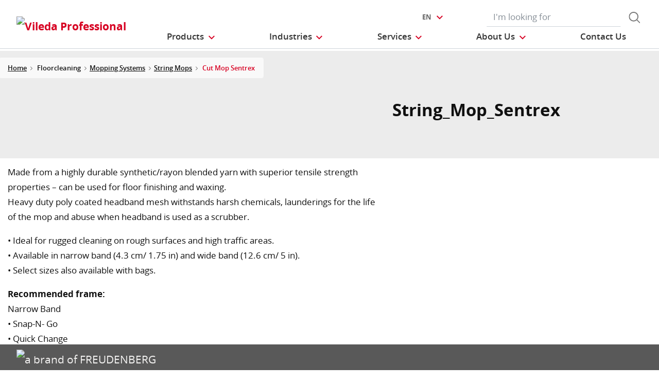

--- FILE ---
content_type: text/html;charset=UTF-8
request_url: https://www.vileda-professional.ca/en_CA/Floorcleaning/Mopping-Systems/String-Mops/Cut-Mop-Sentrex/p/134831
body_size: 10200
content:
<!DOCTYPE html>
<html lang="en_CA">
<head>
	<title>
		String_Mop_Sentrex | Vileda Professional Canada Site</title>

	<meta http-equiv="Content-Type" content="text/html; charset=utf-8"/>
	<meta http-equiv="X-UA-Compatible" content="IE=edge">
	<meta charset="utf-8">
	<meta name="viewport" content="width=device-width, initial-scale=1, user-scalable=no">

	<meta name="keywords">
<meta name="description">
<meta property="og:title" content="Product Details">
<meta property="og:description">
<meta property="og:url" content="https://www.vileda-professional.ca/en_CA/Floorcleaning/Mopping-Systems/String-Mops/Cut-Mop-Sentrex/p/134831">
<meta property="og:image">
<meta name="twitter:title" content="Product Details">
<meta name="twitter:description">
<meta name="twitter:image">
<meta name="twitter:site">
<meta name="twitter:creator">
<meta name="twitter:card" content="summary_large_image">
<meta name="robots" content="noindex,follow">
<meta name="title">
<link rel="shortcut icon" type="image/x-icon" media="all" href="/_ui/responsive/theme-viledapro/images/favicon16x16.png" />
	<link rel="shortcut icon" type="image/x-icon" media="all" href="/_ui/responsive/theme-viledapro/images/favicon32x32.png" />

	<link rel="stylesheet" type="text/css" media="all" href="/_ui/responsive/theme-viledapro/css/fonts.min.css?v=202512171003"/>
		<link rel="stylesheet" type="text/css" media="all" href="/_ui/responsive/theme-viledapro/css/vendor.min.css?v=202512171003"/>
		<link rel="stylesheet" type="text/css" media="all" href="/_ui/responsive/theme-viledapro/css/main.min.css?v=202512171003"/>
	<script defer type="text/javascript">
    window.dataLayer = window.dataLayer || [];

    function gtag() {
        dataLayer.push(arguments);
    }

    gtag('consent', 'default', {
        'ad_storage': 'denied',
        'analytics_storage': 'denied',
        'ad_user_data': 'denied',
        'ad_personalization': 'denied',
        'wait_for_update': 2000,
    });
</script>

<script defer type="text/javascript">
    var GTM_ID = 'GTM-W6RWGTK';
</script>

<div id="GTM_placeholder"></div>

<script defer type="text/javascript">
        if (document.cookie.indexOf('disableGTM=true') === -1) {
            (function (w, d, s, l, i) {
                w[l] = w[l] || [];
                w[l].push({
                    'gtm.start':
                        new Date().getTime(), event: 'gtm.js'
                });
                var f = d.getElementsByTagName(s)[0],
                    j = d.createElement(s), dl = l != 'dataLayer' ? '&l=' + l : '';
                j.async = true;
                j.src =
                    'https://www.googletagmanager.com/gtm.js?id=' + i + dl;
                f.parentNode.insertBefore(j, f);
            })(window, document, 'script', 'dataLayer', GTM_ID);
        }
    </script>





  







</head>

<body class="page-productDetails pageType-ProductPage template-pages-product-productDetailsPage  smartedit-page-uid-productDetails smartedit-page-uuid-eyJpdGVtSWQiOiJwcm9kdWN0RGV0YWlscyIsImNhdGFsb2dJZCI6InZpbGVkYV9wcm9mZXNzaW9uYWxfaW50ZXJuYXRpb25hbENvbnRlbnRDYXRhbG9nIiwiY2F0YWxvZ1ZlcnNpb24iOiJPbmxpbmUifQ== smartedit-catalog-version-uuid-vileda_professional_internationalContentCatalog/Online  language-en_CA">

	<!--
<div class="yCmsContentSlot container">
<li class="countries d-none d-lg-block">
 	</li>
<li class="languages d-none display-md-block">
    <a href="#" class="language-selector  btn dropdown-toggle" data-toggle="dropdown"
               aria-haspopup="true" aria-expanded="false"> <span>en</span>
            </a>

            <div class="dropdown-menu js-custom-language-selector">
                <span class="dropdown-header">Select your language</span>
                <a class="dropdown-item disabled"
                               data-value="en_CA">English</a>
                        <a class="dropdown-item"
                                   href="https://www.vileda-professional.ca/fr_CA"
                                   data-value="fr_CA">French</a>
                            </div>
        </li>

<li class="languages-mobile d-block d-md-none  nav-item dropdown main">
    <a href="#" class="nav-link dropdown-toggle" data-toggle="dropdown"
               aria-haspopup="true" aria-expanded="false">
                <span>Language</span>
            </a>
            <div class="dropdown-menu js-custom-language-selector">
                <a class="dropdown-item disabled">English</a>
                        <a class="dropdown-item"
                                   href="https://www.vileda-professional.ca/fr_CA"
                                   data-value="fr_CA">French</a>
                            </div>
        </li><form role="search" id="header-search-form" class="form-inline search" action="/en_CA/search/">
	<div class="form-group">
		<input 	id="js-site-search-input" 
					name="text" value=""
					type="text" placeholder="I&#39;m looking for" 
					class="form-control js-site-search-input site-search-input"
					data-options='{
						"autocompleteUrl" : "/en_CA/search/autocomplete/ViledaSearchBoxComponent",
						"minCharactersBeforeRequest" : "3",
						"waitTimeBeforeRequest" : "500",
						"displayProductImages" : true
					}'>
		<button type="button" class="btn btn-search js_search_button js-search-button" 
					title="search-button" disabled="true">
					<span class="d-none">search-button</span>
			</button>
		</div>
</form>

</div> -->

<header class="js-mainHeader">
 <nav class="navbar navbar-expand-md navbar-light navbar-fixed">
        <div class="container">
 
			<div class="yCmsContentSlot navbar-brand">
<div class="banner__component simple-banner">
	<a href="/en_CA/"><img title="Vileda Professional"
				alt="Vileda Professional" src="/medias/?context=[base64]"></a>
		</div></div><button class="navbar-toggler navbar-toggler-right custom-toggler" type="button" data-toggle="collapse" data-target="#navbar" aria-controls="navbar" aria-expanded="false"  aria-label="Toggle navigation">
                <span class="navbar-toggler-icon"></span>
            </button>
			
            <div id="navbar" class="navbar-collapse collapse">
                <ul class="navbar-nav">
                    <div class="yCmsContentSlot container navbar-nav">
<li class="nav-item dropdown dropdown-large main js-dropdown-with-overflow">
	<a class="nav-link dropdown-toggle" data-toggle="dropdown" href="javascript:void(0);" role="button" aria-haspopup="true" aria-expanded="false">
	    <span>Products</span>
	</a>
	<div class="dropdown-menu js-products-dropdown-menu" aria-labelledby="products">
		<a class="dropdown-large-close d-none d-lg-block" href="javascript:void(0);">Close</a>
		<div class="category" id="topnav-cat-root">
			<div class="row">
			<!--h5 class="col-12 invisible">Products</h5-->
				<div class="col-md-3 col-lg-2 card-col">
								<div class="card xs-dropdown-item toggle-subcategory" data-target="#topnav-cat-systems-0">
								<img class="card-img-top img-fluid d-none display-md-block" alt=""
									src="/medias/ORIGO2navcard.gif?context=bWFzdGVyfHJvb3R8MzU0NjR8aW1hZ2UvZ2lmfGFEbGhMMmhrWWk4NE56azJOelUxT1RnME5ERTBMbWRwWmd8OTE4MTNiMjI2Zjc0ZjYxYzUyMjhiYWNlNDQ5Y2VkYzU5YjVmYTgxZGE2MzdlYTA0MmQ3NTg4ZmZmNGFkM2YzYg">
								<div class="card-body">carts</div>
								</div>
							</div>
						<div class="col-md-3 col-lg-2 card-col">
								<div class="card xs-dropdown-item toggle-subcategory" data-target="#topnav-cat-systems-1">
								<img class="card-img-top img-fluid d-none display-md-block" alt=""
									src="/medias/8796213608478.jpg?context=bWFzdGVyfHJvb3R8MTM0NjF8aW1hZ2UvanBlZ3xhREl5TDJnd01TODROemsyTWpJMU5UWTROems0TG1wd1p3fDkyNDA3MDg3ZDRkYjEzNDEzNmVhNzZhNDRmYjk4YTIzNjA3YTg4NTUyYjAxYjI4OWRjNmUyYjQ5NmJkYTBiMmU">
								<div class="card-body">Floorcleaning</div>
								</div>
							</div>
						<div class="col-md-3 col-lg-2 card-col">
								<div class="card xs-dropdown-item toggle-subcategory" data-target="#topnav-cat-categories-0">
								<img class="card-img-top img-fluid d-none display-md-block" alt=""
									src="/medias/rMicronQuick-wiping-category.png?context=[base64]">
								<div class="card-body">Wiping</div>
								</div>
							</div>
						<div class="col-md-3 col-lg-2 card-col">
							<a class="card xs-dropdown-item" href="/en_CA/Scouring/c/scouring">
								<img class="card-img-top img-fluid d-none display-md-block" alt="" src="/medias/8796213542942.jpg?context=bWFzdGVyfHJvb3R8MjM5NTV8aW1hZ2UvanBlZ3xhR015TDJnNE9DODROemsyTWpJMk9UYzNPREl5TG1wd1p3fDBmMWU2MmRjZThlZGU3NzEwNzdiYTJiZmE4ZGM0ODMwZjZiNTIxMjZiOTc5OGFjNjBiNTI5NTVlZTVjYWM1Y2M">
								<div class="card-body">Scouring</div>
							</a>
						</div>
						<div class="col-md-3 col-lg-2 card-col">
								<div class="card xs-dropdown-item toggle-subcategory" data-target="#topnav-cat-categories-2">
								<img class="card-img-top img-fluid d-none display-md-block" alt=""
									src="/medias/8796214198302.jpg?context=bWFzdGVyfHJvb3R8MTUwMzJ8aW1hZ2UvanBlZ3xhRFJrTDJneU5TODROemsyTWpJMk9ERXpPVGd5TG1wd1p3fGQxMjNhY2Y4MTUwOWEwMjQyOTVjZDcyMmMyMTczNzIxNjIyMmE3Zjg2YzRlOTg0ZTBlOWM5NTI4NjM5OGIyMGU">
								<div class="card-body">Brushware and Squeegees</div>
								</div>
							</div>
						<div class="col-md-3 col-lg-2 card-col">
							<a class="card xs-dropdown-item" href="/en_CA/Window-Cleaning/c/window-cleaning">
								<img class="card-img-top img-fluid d-none display-md-block" alt="" src="/medias/134944.png?context=bWFzdGVyfHJvb3R8ODI4NzkwfGltYWdlL3BuZ3xhRGhrTDJoaU1DODRPVFUwTXpVeE9URXdPVFF5TG5CdVp3fDZhZWFlMWE2MzE0Y2EzYzNiNmYyYWQ4NTczZmFlMDBhNTNlM2Y2Mjk2YjkwNGU3ZTZiMzE3NGRhYTZmODE5NDY">
								<div class="card-body">Window Cleaning</div>
							</a>
						</div>
						<div class="col-md-3 col-lg-2 card-col">
							<a class="card xs-dropdown-item" href="/en_CA/Washroom-Cleaning/c/CAN_Washroom_cleaning">
								<img class="card-img-top img-fluid d-none display-md-block" alt="" src="/medias/135008-trigger.png-carouselThumbnail?context=bWFzdGVyfHJvb3R8Mzg3Mzl8aW1hZ2UvcG5nfGFHTmhMMmcyWWk4NE9UVTBNekV6TXpFd01qTTRMbkJ1Wnd8NmYxNDcyOTIwZDZjNDg2YmE2ZGY3ZTQ4ZDNjNWJiNDc1ZWY2MjhjMGYxOWZjOWU3Y2VmMGQ4MGEzZTJmNmRkMQ">
								<div class="card-body">Washroom Cleaning</div>
							</a>
						</div>
						<div class="col-md-3 col-lg-2 card-col">
					<a class="card xs-dropdown-item" href="/en_CA/innovations">
	<img class="card-img-top img-fluid d-none display-md-block" alt="" src="/medias/?context=bWFzdGVyfHJvb3R8NDM5NDV8aW1hZ2UvanBlZ3xhRE5rTDJneU5TODROemsyTVRnME9UQXpOekV3TG1wd1p3fDM5NzgxZTZhNmMyMjFjNDhmZDY3ZDFhNmY4MmQ4OWE3NWQwMmU2MzEwNWZkMzg5ZjlhYTRkN2QwNmJiZDRjOWI">
	<div class="card-body">Innovations</div>
</a>
</div>
			</div>
		</div>
		<div class="subcategory" id="topnav-cat-systems-0" data-parent="#topnav-cat-root">
				<div class="row">
					<h5 class="col-12 subcategory-title">
					<span class="dropdown-large-back toggle-subcategory" data-target="#topnav-cat-systems-0">
						Back</span>
					<span class="d-md-none">| carts</span>
					</h5>
					<div class="col-md-3 col-lg-2 card-col">
							<a class="card xs-dropdown-item" href="/en_CA/carts/Carts/c/trolleys_trolleys">
								<img class="card-img-top img-fluid d-none display-md-block" alt="" src="/medias/ORIGO2navcard.gif?context=bWFzdGVyfHJvb3R8MzU0NjR8aW1hZ2UvZ2lmfGFEbGhMMmhrWWk4NE56azJOelUxT1RnME5ERTBMbWRwWmd8OTE4MTNiMjI2Zjc0ZjYxYzUyMjhiYWNlNDQ5Y2VkYzU5YjVmYTgxZGE2MzdlYTA0MmQ3NTg4ZmZmNGFkM2YzYg">
								<div class="card-body">Carts</div>
							</a>
						</div>
					<div class="col-md-3 col-lg-2 card-col">
							<a class="card xs-dropdown-item" href="/en_CA/carts/Accessories-Trolleys/c/accessories_trolleys">
								<img class="card-img-top img-fluid d-none display-md-block" alt="" src="/medias/Assessories-Navcard.gif?context=bWFzdGVyfHJvb3R8NTU0NTN8aW1hZ2UvZ2lmfGFEZzFMMmc1WVM4NE9EQTFOemcyTkRVeE9UazRMbWRwWmd8YjY0ODBlZDdmMjU4NjJhNjYyMDNhYzE2ZmY5ZWU5ZTYwY2I4ZTEwNTE0MmQyMzAxYTIxMzg4NmViMjNmMzQzZg">
								<div class="card-body">Accessories Trolleys</div>
							</a>
						</div>
					</div>
			</div>
		<div class="subcategory" id="topnav-cat-systems-1" data-parent="#topnav-cat-root">
				<div class="row">
					<h5 class="col-12 subcategory-title">
					<span class="dropdown-large-back toggle-subcategory" data-target="#topnav-cat-systems-1">
						Back</span>
					<span class="d-md-none">| Floorcleaning</span>
					</h5>
					<div class="col-md-3 col-lg-2 card-col">
							<a class="card xs-dropdown-item" href="/en_CA/floor-cleaning/mopping-systems">
								<img class="card-img-top img-fluid d-none display-md-block" alt="" src="/medias/Double-Bucket-Kit.gif?context=bWFzdGVyfHJvb3R8MjY0MzN8aW1hZ2UvZ2lmfGFHUXdMMmczWVM4NE56azJNakkxTkRjd05EazBMbWRwWmd8NDIxOGJlNWQzODI2MjVkYzRlYzhhZWFjNmI5NjNkOTU3NDk2NDQxZTY2NjcyODM0Mzk1MzhmYjVhNDkzYzczNA">
								<div class="card-body">Mopping Systems</div>
							</a>
						</div>
					</div>
			</div>
		<div class="subcategory" id="topnav-cat-categories-0" data-parent="#topnav-cat-root">
				<div class="row">
					<h5 class="col-12 subcategory-title">
					<span class="dropdown-large-back toggle-subcategory" data-target="#topnav-cat-categories-0">
						Back</span>
					<span class="d-md-none">| Wiping</span>
					</h5>
					<div class="col-md-3 col-lg-2 card-col">
							<a class="card xs-dropdown-item" href="/en_CA/Wiping/Cloths/c/cloths">
								<img class="card-img-top img-fluid d-none display-md-block" alt="" src="/medias/rMicronQuick-wiping-category.png?context=[base64]">
								<div class="card-body">Cloths</div>
							</a>
						</div>
					<div class="col-md-3 col-lg-2 card-col">
							<a class="card xs-dropdown-item" href="/en_CA/Wiping/Interior-Cleaning-Systems/c/interior-cleaning-system">
								<img class="card-img-top img-fluid d-none display-md-block" alt="" src="/medias/MultiDuster.gif?context=bWFzdGVyfHJvb3R8MjE1MjV8aW1hZ2UvZ2lmfGFHRmxMMmhoTXk4NE56azJNakkyTnpRNE5EUTJMbWRwWmd8NzU2YzI4YWFjZTMzYTk3ZWNlMTUxODlhNTM4YjMyOGFjNGM5MjBmMTczNzczNzNlZGVmMGZlNDUzNGRmZWMwZA">
								<div class="card-body">Interior Cleaning Systems</div>
							</a>
						</div>
					</div>
			</div>
		<div class="subcategory" id="topnav-cat-categories-1" data-parent="#topnav-cat-root">
				<div class="row">
					<h5 class="col-12 subcategory-title">
					<span class="dropdown-large-back toggle-subcategory" data-target="#topnav-cat-categories-1">
						Back</span>
					<span class="d-md-none">| Scouring</span>
					</h5>
					</div>
			</div>
		<div class="subcategory" id="topnav-cat-categories-2" data-parent="#topnav-cat-root">
				<div class="row">
					<h5 class="col-12 subcategory-title">
					<span class="dropdown-large-back toggle-subcategory" data-target="#topnav-cat-categories-2">
						Back</span>
					<span class="d-md-none">| Brushware and Squeegees</span>
					</h5>
					<div class="col-md-3 col-lg-2 card-col">
							<a class="card xs-dropdown-item" href="/en_CA/Brushware-and-Squeegees/brooms/c/brooms">
								<img class="card-img-top img-fluid d-none display-md-block" alt="" src="/medias/Brooms-category.png?context=bWFzdGVyfHJvb3R8MjkyMTE5NzF8aW1hZ2UvcG5nfGFEVmxMMmd4Tmk4NU1UazVPVFUwTWprMk9EWXlMbkJ1Wnd8MTQ0MmY4YWU1ZTM3NTI0ZGRhMDhlOWVkNmM4NDkxNjk0NTgzNzhiYzk3MGUxMDc4YTQyYzVjZTQxZmJkNGZmYg">
								<div class="card-body">brooms</div>
							</a>
						</div>
					<div class="col-md-3 col-lg-2 card-col">
							<a class="card xs-dropdown-item" href="/en_CA/Brushware-and-Squeegees/brushes/c/Brushes">
								<img class="card-img-top img-fluid d-none display-md-block" alt="" src="/medias/134427-134426-134425-copy.png-carouselThumbnail?context=bWFzdGVyfHJvb3R8MTEzNzU4fGltYWdlL3BuZ3xhR1UyTDJoaU15ODVNRGczTURRME56Z3dNRFl5TG5CdVp3fGFhZTk5ZTg3M2Y3MjkwN2ZmYTJkOGVlZTJmZTc1ZDdmZTk3ODkyNDRiODY4NDA0ZDAxNjc5NmIzNDJhMDUwNWU">
								<div class="card-body">brushes</div>
							</a>
						</div>
					<div class="col-md-3 col-lg-2 card-col">
							<a class="card xs-dropdown-item" href="/en_CA/Brushware-and-Squeegees/squeegees/c/CAN_squeegees">
								<img class="card-img-top img-fluid d-none display-md-block" alt="" src="/medias/135534.png?context=bWFzdGVyfHJvb3R8MTE3Mzk3OHxpbWFnZS9wbmd8YUdabEwyaGpZeTg1TWpBd016VXpNelExTlRZMkxuQnVad3wyYTFkOWY5Y2UxNjlhZWNkZGQzYzEwZWJiZGU5MDEwZmViMTE5ODNiZGU1Y2YzYWU5MTUwYzQwNTg3NjFmY2Iw">
								<div class="card-body">squeegees</div>
							</a>
						</div>
					<div class="col-md-3 col-lg-2 card-col">
							<a class="card xs-dropdown-item" href="/en_CA/Brushware-and-Squeegees/pushbrooms/c/pushbrooms">
								<img class="card-img-top img-fluid d-none display-md-block" alt="" src="/medias/134489.png?context=bWFzdGVyfHJvb3R8MTYwMTk5MzF8aW1hZ2UvcG5nfGFEbGhMMmhqTXk4NU1qQXdNell5TVRreU9USTJMbkJ1Wnd8NDM2MTNhOWVkMDg0MzUwM2FkMThjMzI3MmMzODUxZTdlYTljNDU4OThmYzUzNzdlOWM2MzFiNzkzODU3MjBjYg">
								<div class="card-body">pushbrooms</div>
							</a>
						</div>
					<div class="col-md-3 col-lg-2 card-col">
							<a class="card xs-dropdown-item" href="/en_CA/Brushware-and-Squeegees/Corn-Brooms/c/CA_corn_brooms">
								<img class="card-img-top img-fluid d-none display-md-block" alt="" src="/medias/134513.png?context=bWFzdGVyfHJvb3R8MTg2MzM1NHxpbWFnZS9wbmd8YUdObUwyZzFNaTg1TWpBd016WXlOVGcyTVRReUxuQnVad3xlNzRhZTkwYTEyNjVhZTdmODZhY2RkYzk1NjBiYjliM2UzYTYzNmQ5YTA4NTUzZTU3ZjMzMWQxZTk1ZGFmMzMy">
								<div class="card-body">Corn Brooms</div>
							</a>
						</div>
					<div class="col-md-3 col-lg-2 card-col">
							<a class="card xs-dropdown-item" href="/en_CA/Brushware-and-Squeegees/Dustpan-Others/c/CA_dustpans_others">
								<img class="card-img-top img-fluid d-none display-md-block" alt="" src="/medias/134763.png?context=bWFzdGVyfHJvb3R8NDQzMzAyNnxpbWFnZS9wbmd8YUdVNUwyZzBaaTg1TWpBd016WXpNemN5TlRjMExuQnVad3w1N2E0ZTAyODBlYjMxMzI0YmRmNGU0N2I3MDAzMWIwOGQxYTIzMTQ1OWE2ODBiOTBhMzM5MTZjMTcwMjllOTRj">
								<div class="card-body">Dustpan Others</div>
							</a>
						</div>
					</div>
			</div>
		<div class="subcategory" id="topnav-cat-categories-3" data-parent="#topnav-cat-root">
				<div class="row">
					<h5 class="col-12 subcategory-title">
					<span class="dropdown-large-back toggle-subcategory" data-target="#topnav-cat-categories-3">
						Back</span>
					<span class="d-md-none">| Window Cleaning</span>
					</h5>
					</div>
			</div>
		<div class="subcategory" id="topnav-cat-categories-4" data-parent="#topnav-cat-root">
				<div class="row">
					<h5 class="col-12 subcategory-title">
					<span class="dropdown-large-back toggle-subcategory" data-target="#topnav-cat-categories-4">
						Back</span>
					<span class="d-md-none">| Washroom Cleaning</span>
					</h5>
					</div>
			</div>
		</div>
</li>
<li class="nav-item dropdown main industries js-dropdown-with-overflow">
    <a id="industries" class="nav-link dropdown-toggle" data-toggle="dropdown" href="javascript:void(0);" role="button" aria-haspopup="true" aria-expanded="false">
        <span>Industries</span>
    </a>
    <div class="dropdown-menu js-products-dropdown-menu" aria-labelledby="industries">
    	<a class="dropdown-item" href="/en_CA/industry/healthcare" title="Healthcare">Healthcare</a>
    	<a class="dropdown-item" href="/en_CA/industry/education" title="Education and sport facilities ">Education and sport facilities </a>
    	<a class="dropdown-item" href="/en_CA/industry/office" title="Offices and public buildings ">Offices and public buildings </a>
    	<a class="dropdown-item" href="/en_CA/industry/retail" title="Retail">Retail</a>
    	<a class="dropdown-item" href="/en_CA/industry/transportation" title="Transportation">Transportation</a>
    	<a class="dropdown-item" href="/en_CA/industry/foodservice" title="Foodservice">Foodservice</a>
    	<a class="dropdown-item" href="/en_CA/industry/hotel" title="Hotel">Hotel</a>
    	</div>
</li><li class="nav-item dropdown main aboutus js-dropdown-with-overflow">
        <a id="comp_00014699" class="nav-link dropdown-toggle" target="_self" data-toggle="dropdown"
           href="javascript:void(0);" role="button" aria-haspopup="true" aria-expanded="false">
            <span>Services</span>
        </a>
        <div class="dropdown-menu js-products-dropdown-menu" aria-labelledby="comp_00014699">
            <div class="yCmsComponent dropdown-item">
<a href="/en_CA/services" title="Our Offer" target="_self" rel="noopener noreferrer">Our Offer</a></div><div class="yCmsComponent dropdown-item">
<a href="/en_CA/knowledge-section/infection-prevention" title="Knowledge Section" target="_self" rel="noopener noreferrer">Knowledge Section</a></div><div class="yCmsComponent dropdown-item">
<a href="/en_CA/download-center" title="Download Area" target="_self" rel="noopener noreferrer">Download Area</a></div></div>
    </li>
<li class="nav-item dropdown main aboutus js-dropdown-with-overflow">
        <a id="comp_00014700" class="nav-link dropdown-toggle" target="_self" data-toggle="dropdown"
           href="javascript:void(0);" role="button" aria-haspopup="true" aria-expanded="false">
            <span>About Us</span>
        </a>
        <div class="dropdown-menu js-products-dropdown-menu" aria-labelledby="comp_00014700">
            <div class="yCmsComponent dropdown-item">
<a href="/en_CA/about-us" title="About us" target="_self" rel="noopener noreferrer">About us</a></div><div class="yCmsComponent dropdown-item">
<a href="/en_CA/sustainable-cleaning-solutions" title="Sustainability - Clean meets green" target="_self" rel="noopener noreferrer">Sustainability - Clean meets green</a></div><div class="yCmsComponent dropdown-item">
<a href="/en_CA/innovating-together" title="Innovating Together" target="_self" rel="noopener noreferrer">Innovating Together</a></div><div class="yCmsComponent dropdown-item">
<a href="/en_CA/quality-and-ergonomics" title="Quality and Ergonomics" target="_self" rel="noopener noreferrer">Quality and Ergonomics</a></div><div class="yCmsComponent dropdown-item">
<a href="/en_CA/part-of-freudenberg" title="Part of the Freudenberg Group" target="_self" rel="noopener noreferrer">Part of the Freudenberg Group</a></div><div class="yCmsComponent dropdown-item">
<a href="/en_CA/career" title="Career" target="_self" rel="noopener noreferrer">Career</a></div></div>
    </li>
<li class="nav-item main">
        <a class="nav-link" href="/en_CA/contact-us" target="_self" title="">
            <span>Contact Us</span>
                </a>
    </li>
</div></ul>
                <ul id="meta" class="navbar-nav navbar-right">
					<div class="yCmsContentSlot container navbar-nav">
<li class="countries d-none d-lg-block">
 	</li>
<li class="languages d-none display-md-block">
    <a href="#" class="language-selector  btn dropdown-toggle" data-toggle="dropdown"
               aria-haspopup="true" aria-expanded="false"> <span>en</span>
            </a>

            <div class="dropdown-menu js-custom-language-selector">
                <span class="dropdown-header">Select your language</span>
                <a class="dropdown-item disabled"
                               data-value="en_CA">English</a>
                        <a class="dropdown-item"
                                   href="https://www.vileda-professional.ca/fr_CA"
                                   data-value="fr_CA">French</a>
                            </div>
        </li>

<li class="languages-mobile d-block d-md-none  nav-item dropdown main">
    <a href="#" class="nav-link dropdown-toggle" data-toggle="dropdown"
               aria-haspopup="true" aria-expanded="false">
                <span>Language</span>
            </a>
            <div class="dropdown-menu js-custom-language-selector">
                <a class="dropdown-item disabled">English</a>
                        <a class="dropdown-item"
                                   href="https://www.vileda-professional.ca/fr_CA"
                                   data-value="fr_CA">French</a>
                            </div>
        </li><form role="search" id="header-search-form" class="form-inline search" action="/en_CA/search/">
	<div class="form-group">
		<input 	id="js-site-search-input" 
					name="text" value=""
					type="text" placeholder="I&#39;m looking for" 
					class="form-control js-site-search-input site-search-input"
					data-options='{
						"autocompleteUrl" : "/en_CA/search/autocomplete/ViledaSearchBoxComponent",
						"minCharactersBeforeRequest" : "3",
						"waitTimeBeforeRequest" : "500",
						"displayProductImages" : true
					}'>
		<button type="button" class="btn btn-search js_search_button js-search-button" 
					title="search-button" disabled="true">
					<span class="d-none">search-button</span>
			</button>
		</div>
</form>

</div><!--
                    <li class="navbar-login main">
                        <a href="#"><i class="d-none d-sm-block btl bt-sm bt-angle-right"></i>login</a>
                    </li>
                    -->
                </ul>
            </div>
            <!-- HIER BUTTON COLLAPSE -->
        </div>
        
        
    </nav>
</header>
<!--
<div class="yCmsContentSlot container-fluid">
<a class="card xs-dropdown-item" href="/en_CA/innovations">
	<img class="card-img-top img-fluid d-none display-md-block" alt="" src="/medias/?context=bWFzdGVyfHJvb3R8NDM5NDV8aW1hZ2UvanBlZ3xhRE5rTDJneU5TODROemsyTVRnME9UQXpOekV3TG1wd1p3fDM5NzgxZTZhNmMyMjFjNDhmZDY3ZDFhNmY4MmQ4OWE3NWQwMmU2MzEwNWZkMzg5ZjlhYTRkN2QwNmJiZDRjOWI">
	<div class="card-body">Innovations</div>
</a>
</div>
-->
<div>
				<!---->
				<contactUsAndNewsletter>
    <aside class="aside-fixed d-none d-md-block">
        <div class="contact_cta">
    <a href="/en_CA/en_CA/contact-us" class="contact-us text-xs-center page-scroll"></a>
</div></aside>
</contactUsAndNewsletter><div class="wrapper">
        <nav class="bc d-none d-md-block">
    <div class="container">
        <ol class="breadcrumb">
            <li class="breadcrumb-item">
                <a href="/en_CA/">Home</a>
            </li>
            <li class="breadcrumb-item">
                            <a>Floorcleaning</a>
                        </li>
                    <li class="breadcrumb-item"><a href="/en_CA/floor-cleaning/mopping-systems">Mopping Systems</a></li>
                    <li class="breadcrumb-item"><a href="/en_CA/Floorcleaning/Mopping-Systems/String-Mops/c/String-Mops">String Mops</a></li>
                    <li class="breadcrumb-item">
                            <span class="active" title="Cut Mop Sentrex">Cut Mop Sentrex</span>
                        </li>
                    </ol>
    </div>
</nav><div id="main-content">
            <div class="header-section">
    <div class="section-product-header area_content">
        <section class="bg-gray-lighter">
            <div class="container">
                <div class="row">
                    <div class="col-12 col-md-1 d-none display-md-block">
                        <div id="slick-product-gallery-thumbs-vertical" hidden>
                            </div>
                    </div>
                    <div class="offset-1 col-10 offset-md-0 col-md-6">
                        <div id="slick-product-gallery-large-single" hidden>
                            </div>
                    </div>
                    <div class="col-12 col-md-5">
                        <h1>String_Mop_Sentrex</h1>
                        <div class="product-icons product-icons__care">
                            </div>

                        <div class="product-icons product-icons__awards">
                            </div>
                    </div>
                </div>
            </div>
        </section>
    </div>
</div>
<div class="section-h2-with-promo area_content">
                <div class="container">
                    <div class="row">
                        <div class="col-lg-7">
    <h3 hidden><b></b></h3>
    <p>Made from a highly durable synthetic/rayon blended yarn with superior tensile strength properties &ndash; can be used for floor finishing and waxing.<br />
Heavy duty poly coated headband mesh withstands harsh chemicals, launderings for the life of the mop and abuse when headband is used as a scrubber.</p>
<p>&bull; Ideal for rugged cleaning on rough surfaces and high traffic areas.<br />
&bull; Available in narrow band (4.3 cm/ 1.75 in) and wide band (12.6 cm/ 5 in).<br />
&bull; Select sizes also available with bags.</p>

<p><strong>Recommended frame:</strong><br />
Narrow Band<br />
&bull; Snap-N- Go<br />
&bull; Quick Change</p>

<p><strong>Recommended frame:</strong><br />
Wide Band<br />
&bull; Snap-N- Go<br />
&bull; Jaw Breaker</p>
</div>



<aside class="ml-lg-auto col-lg-5 teaser-col">
                            </aside>
                    </div>
                </div>
            </div>
     <div class="area-snippet area-content">
    <section class="bg-primary any-questions-component">
        <div class="container">
            <div class="text-center">
                <div class="content-container">
                    <h2 class="text-center text-lg-left headline">Any Questions?</h2>
                    <a class="btn btn-secondary btn-more" href="/en_CA/contact-us" target="_self" title="">
            <span>Contact us</span>
                </a>
    </div>
            </div>
        </div>
    </section>
</div>

</div>

			<footer>
    <div class="container">
        <div id="footer-copyright" class="row">
            <div class="col-12 col-md-2 col-lg-1 banner__component simple-banner navbar-brand">
    <p>
            <a class="footer-logo" href="/en_CA/">
                <img width="300" height="126" class="img-fluid" alt="" src="/medias/?context=bWFzdGVyfHJvb3R8MTQxNzd8aW1hZ2UvcG5nfGFEWmhMMmcwWlM4NU1qTXhOVGt4TnpNMU16STJMbkJ1Wnd8MjNhMjhmZDQwMzJkZWZhNTM1YjA3YzYxYjM3ZTIxYTNiMTVmMzAxZjI3MWE3YWIzYjJlMjliMzc0MzA1MjM4MA">
            </a>
        </p>
    </div>
<div class="col-12 col-md-9 col-lg-10 legal-notices">
    <ul class="nav footer-sitemap">
        <li class="nav-item footer-sitemap-1">
                <a class="nav-link" onclick="return false">Products</a>
                <ul class="nav flex-column footer-sitemap-submenu">
                    <li class="nav-item footer-sitemap-2">
                            <a class="nav-link" href="/en_CA/carts/Carts/c/trolleys_trolleys">carts</a>
                        </li>
                    <li class="nav-item footer-sitemap-2">
                            <a class="nav-link" href="/en_CA/floor-cleaning/mopping-systems">Floorcleaning</a>
                        </li>
                    <li class="nav-item footer-sitemap-2">
                            <a class="nav-link"
                               href="/en_CA/Wiping/Cloths/c/cloths?q=%3ArootCategory%3Awiping">Wiping</a>
                        </li>
                    <li class="nav-item footer-sitemap-2">
                            <a class="nav-link"
                               href="/en_CA/Scouring/c/scouring?q=%3ArootCategory%3Ascouring">Scouring</a>
                        </li>
                    <li class="nav-item footer-sitemap-2">
                            <a class="nav-link"
                               href="/en_CA/Brushware-and-Squeegees/brooms/c/brooms?q=%3ArootCategory%3ACAN_brushware_squeegees_new">Brushware and Squeegees</a>
                        </li>
                    <li class="nav-item footer-sitemap-2">
                            <a class="nav-link"
                               href="/en_CA/Window-Cleaning/c/window-cleaning?q=%3ArootCategory%3Awindow-cleaning">Window Cleaning</a>
                        </li>
                    <li class="nav-item footer-sitemap-2">
                            <a class="nav-link"
                               href="/en_CA/Washroom-Cleaning/c/CAN_Washroom_cleaning?q=%3ArootCategory%3ACAN_Washroom_cleaning">Washroom Cleaning</a>
                        </li>
                    </ul>
            </li>
        <li class="nav-item footer-sitemap-1">
                <a class="nav-link" onclick="return false">Industries</a>
                <ul class="nav flex-column footer-sitemap-submenu">
                    <li class="nav-item footer-sitemap-2">
                            <a class="nav-link" href="/en_CA/industry/healthcare">Healthcare</a>
                        </li>
                    <li class="nav-item footer-sitemap-2">
                            <a class="nav-link" href="/en_CA/industry/education">Education and sport facilities </a>
                        </li>
                    <li class="nav-item footer-sitemap-2">
                            <a class="nav-link" href="/en_CA/industry/office">Offices and public buildings </a>
                        </li>
                    <li class="nav-item footer-sitemap-2">
                            <a class="nav-link" href="/en_CA/industry/retail">Retail</a>
                        </li>
                    <li class="nav-item footer-sitemap-2">
                            <a class="nav-link" href="/en_CA/industry/transportation">Transportation</a>
                        </li>
                    <li class="nav-item footer-sitemap-2">
                            <a class="nav-link" href="/en_CA/industry/foodservice">Foodservice</a>
                        </li>
                    <li class="nav-item footer-sitemap-2">
                            <a class="nav-link" href="/en_CA/industry/hotel">Hotel</a>
                        </li>
                    </ul>
            </li>
        <li class="nav-item footer-sitemap-1">
                <a class="nav-link" onclick="return false">Services</a>
                <ul class="nav flex-column footer-sitemap-submenu">
                        <li class="nav-item footer-sitemap-2">
                            <a class="nav-link" href="/en_CA/services" target="_self" title="Services">
            Services</a>
    </li>
                    </ul>
                </li>
        <li class="nav-item footer-sitemap-1">
                <a class="nav-link" onclick="return false">About us</a>
                <ul class="nav flex-column footer-sitemap-submenu">
                        <li class="nav-item footer-sitemap-2">
                            <a class="nav-link" href="/en_CA/about-us" target="_self" title="About us">
            About us</a>
    </li>
                    </ul>
                <ul class="nav flex-column footer-sitemap-submenu">
                        <li class="nav-item footer-sitemap-2">
                            <a class="nav-link" href="/en_CA/innovating-together" target="_self" title="Innovating Together">
            Innovating Together</a>
    </li>
                    </ul>
                <ul class="nav flex-column footer-sitemap-submenu">
                        <li class="nav-item footer-sitemap-2">
                            <a class="nav-link" href="/en_CA/quality-and-ergonomics" target="_self" title="Quality and Ergonomics">
            Quality and Ergonomics</a>
    </li>
                    </ul>
                <ul class="nav flex-column footer-sitemap-submenu">
                        <li class="nav-item footer-sitemap-2">
                            <a class="nav-link" href="/en_CA/part-of-freudenberg" target="_self" title="Part of the Freudenberg Group">
            Part of the Freudenberg Group</a>
    </li>
                    </ul>
                <ul class="nav flex-column footer-sitemap-submenu">
                        <li class="nav-item footer-sitemap-2">
                            <a class="nav-link" href="/en_CA/career" target="_self" title="Career">
            Career</a>
    </li>
                    </ul>
                </li>
        <li class="nav-item footer-sitemap-1">
                <a class="nav-link" onclick="return false">Contact us</a>
                <ul class="nav flex-column footer-sitemap-submenu">
                        <li class="nav-item footer-sitemap-2">
                            <a class="nav-link" href="/en_CA/contact-us" target="_self" title="Contact us">
            Contact us</a>
    </li>
                    </ul>
                </li>
        <li class="nav-item footer-sitemap-1">
                <a class="nav-link" onclick="return false">Legal</a>
                <ul class="nav flex-column footer-sitemap-submenu">
                        <li class="nav-item footer-sitemap-2">
                            <a class="nav-link" href="/en_CA/imprint" target="_self" title="Imprint">
            Imprint</a>
    </li>
                    </ul>
                <ul class="nav flex-column footer-sitemap-submenu">
                        <li class="nav-item footer-sitemap-2">
                            <a class="nav-link" href="/en_CA/disclaimer" target="_self" title="Disclaimer">
            Disclaimer</a>
    </li>
                    </ul>
                <ul class="nav flex-column footer-sitemap-submenu">
                        <li class="nav-item footer-sitemap-2">
                            <a class="nav-link" href="/en_CA/data-privacy" target="_self" title="Data privacy">
            Data privacy</a>
    </li>
                    </ul>
                <ul class="nav flex-column footer-sitemap-submenu">
                        <li class="nav-item footer-sitemap-2">
                            <a class="nav-link" href="https://www.freudenberg.com/company/ethics-office" target="_blank" title="Compliance">
            Compliance</a>
    </li>
                    </ul>
                </li>
        </ul>
</div>
<div class="row width-100 footer-base">
    <div class="col-sm-6 marginTop footer-base__override">
        <span class="copyright">© 2024 FHCS GmbH</span>
    </div>
    <div class="col-sm-6 text-sm-right footer-base__override">
        <a href="https://www.linkedin.com/company/vileda-professional-canada/" target="_self" title="">
            <img class="img-fluid" alt="" title=""
                 src="/medias/LI-icon-36px-white.png?context=bWFzdGVyfHJvb3R8MjI5MnxpbWFnZS9wbmd8YUdNMEwyaGpNQzg1TWpRMU9UUXdNVGczTVRZMkxuQnVad3w2YTllMDY4YmI4MzY1ZTg0Njg2MTI4MGE3YTY4NDg5MWU2MTMxYzk2OGJiNzQ5ODdjNDljMjJlZmUyYTE3NGNh">
        </a>
    </div>
</div>

<nav class="navbar fixed-bottom navbar-inverse">
    <div class="container">
        <a class="navbar-brand" href="https://www.freudenberg.com/de/Seiten/default.aspx" target="_blank">
            <img alt="a brand of FREUDENBERG" title="a brand of FREUDENBERG"
                 src="/medias/?context=bWFzdGVyfHJvb3R8NzY1N3xpbWFnZS9wbmd8YURaa0wyaGxaUzg1TWpNeE5Ua3hOelk0TURrMExuQnVad3wwNmEwMGRhOGM3YmEyMTdlYWQzZTFmYjk5ZDc2N2Y5NmY3NTZlYzMyNDRmYzg2ZGY4ZTVkZTcwNTc3ZmVkMmUx">
        </a>
    </div>
</nav>
</div>
    </div>
</footer>






<cookieDisclaimer>

        </cookieDisclaimer>

<!-- External Link Check Modal -->


<div class="modal fade" id="linkCheckModal" tabindex="-1" role="dialog" aria-hidden="true" data-valid-domains="((.+?.)?(.{0,})vileda(.{0,}).(.{1,}))|((.+?.)?(.{0,})wettex(.{0,}).(.{1,}))|((.+?.)?(.{0,})marigold(.{0,}).(.{1,}))|((.+?.)?(.{0,})oates(.{0,}).(.{1,}))|((.+?.)?(.{0,})backoffice(.{0,}).(.{1,}))|((.+?.)?(.{0,})ocedar(.{0,}).(.{1,}))|((.+?.)?(.{0,})gimi(.{0,}).(.{1,}))|((.+?.)?(.{0,})freudenberg-homeandcleaningsolutions(.{0,}).(.{1,}))">
    <div class="modal-dialog modal-lg" role="document">
        <div class="modal-content">
            <div class="modal-header">
                <h3>You are about to leave this page to another domain!</h3>
                <button type="button" class="close" data-dismiss="modal" aria-label="Close">
                    <span class="icon icon-close"></span>
                </button>
            </div>
            <div class="modal-body">
                <p>Are you sure you want to leave?</p>
                <div class="text-right">
                    <button class="btn btn--ghost mr-3" type="button" data-dismiss="modal">
                        No
                    </button>
                    <button type="button" class="btn btn-primary float-right js-continue-navigation">
                        Yes
                    </button>
                </div>
            </div>
        </div>
    </div>
</div>
<form name="accessiblityForm">
		<input type="hidden" id="accesibility_refreshScreenReaderBufferField" name="accesibility_refreshScreenReaderBufferField" value=""/>
	</form>
	<div id="ariaStatusMsg" class="skip" role="status" aria-relevant="text" aria-live="polite"></div>

	<script type="text/javascript">
		/*<![CDATA[*/
		var VILEDA = {
			gtm: {},
			consent: {},
			videos: {
				enableTransparentOverlay: false,
				enableImageOverlay: true,
				DOM_ELEMENT_OBJECT_PROPERTY_NAME: 'g' || 'i',
				cookieAllowed: 'false',
			},
			sliders: [],
		};
		// VILEDA.gtm.script = '/js/viledaGTM.js';
		VILEDA.gtm.allowed = 'true';
		
		var ACC = { config: {} };
			ACC.config.contextPath = "";
			ACC.config.encodedContextPath = "/en_CA";
			ACC.config.commonResourcePath = "/_ui/responsive/common";
			ACC.config.themeResourcePath = "/_ui/responsive/theme-viledapro";
			ACC.config.siteResourcePath = "/_ui/responsive/site-vp_canada";
			ACC.config.rootPath = "/_ui/responsive";	
			ACC.config.CSRFToken = "exl6rqA36zcImv0gYCvXzuOoXEXTKVQWdSrT1Xyuee2CdUq0SHgemJlU2wcl_84XVAbj_9HKcSeyH2Y7Rxnr5h2cTdXgR32F";
			ACC.pwdStrengthVeryWeak = 'Very weak';
			ACC.pwdStrengthWeak = 'Weak';
			ACC.pwdStrengthMedium = 'Medium';
			ACC.pwdStrengthStrong = 'Strong';
			ACC.pwdStrengthVeryStrong = 'Very strong';
			ACC.pwdStrengthUnsafePwd = 'password.strength.unsafepwd';
			ACC.pwdStrengthTooShortPwd = 'Too short';
			ACC.pwdStrengthMinCharText = 'Minimum length is %d characters';
			ACC.accessibilityLoading = 'Loading... Please wait...';
			ACC.accessibilityStoresLoaded = 'Stores loaded';
			ACC.config.googleApiKey="";
			ACC.config.googleApiVersion="3.7";
		 	ACC.config.videoOverlayElementButtonText='Accept';
			ACC.config.videoOverlayElementCheckboxText='Always accept YouTube';
			ACC.config.videoOverlayElementTitle='We need your approval.';
			ACC.config.videoOverlayElementMessage='This content is provided by YouTube. By enabling this video';

			
			ACC.autocompleteUrl = '/en_CA/search/autocompleteSecure';

			
			ACC.config.loginUrl = '/en_CA/login';

			
			ACC.config.authenticationStatusUrl = '/en_CA/authentication/status';

			
		/*]]>*/
	</script>
	<script type="text/javascript">
	/*<![CDATA[*/
	ACC.addons = {};	//JS holder for addons properties
			
	
		ACC.addons.smarteditaddon = [];
		
		ACC.addons.viledab2bacceleratoraddon = [];
		
		ACC.addons.commerceorgaddon = [];
		
	/*]]>*/
</script>
<script type="text/javascript" src="/_ui/shared/js/generatedVariables.js"></script>
<script type="text/javascript" src="/_ui/responsive/common/js/min/npm.min.js?v=202512171003"></script>
		<script type="text/javascript" src="/_ui/responsive/common/js/min/main.min.js?v=202512171003"></script>
		<script type="text/javascript" src="/_ui/responsive/common/js/min/addons.min.js?v=202512171003"></script>
<script async
            id="usercentrics-cmp"
            data-settings-id="FX_rOZKXd-6LVt"
            src="https://web.cmp.usercentrics.eu/ui/loader.js"
    ></script>

    </body>

</html>


--- FILE ---
content_type: text/css;charset=UTF-8
request_url: https://www.vileda-professional.ca/_ui/responsive/theme-viledapro/css/main.min.css?v=202512171003
body_size: 31378
content:
@charset "UTF-8";
/*!
 * Bootstrap v4.0.0 beta (http://getbootstrap.com)
 * Copyright 2011-2017 The Bootstrap Authors
 * Copyright 2011-2017 Twitter, Inc.
 * Licensed under MIT (https://github.com/twbs/bootstrap/blob/master/LICENSE)
 */@font-face{font-family:vileda-icons;src:url(../fonts/icons/vileda-icons.eot);src:url(../fonts/icons/vileda-icons.eot?#iefix) format("eot"),url(../fonts/icons/vileda-icons.woff2) format("woff2"),url(../fonts/icons/vileda-icons.woff) format("woff"),url(../fonts/icons/vileda-icons.ttf) format("truetype"),url(../fonts/icons/vileda-icons.svg#vileda-icons) format("svg");font-display:swap}.icon-add-to-cart:before{content:"\e001"}.icon-add-to-cart:before,.icon-arrow-breadcrumb:before{font-family:vileda-icons;-webkit-font-smoothing:antialiased;-moz-osx-font-smoothing:grayscale;font-style:normal;font-variant:normal;font-weight:400;text-decoration:none;text-transform:none}.icon-arrow-breadcrumb:before{content:"\e002"}.icon-arrow-left-lrg:before{content:"\e003"}.icon-arrow-left-lrg:before,.icon-arrow-left-md:before{font-family:vileda-icons;-webkit-font-smoothing:antialiased;-moz-osx-font-smoothing:grayscale;font-style:normal;font-variant:normal;font-weight:400;text-decoration:none;text-transform:none}.icon-arrow-left-md:before{content:"\e004"}.icon-arrow-left-sml:before{content:"\e005"}.icon-arrow-left-sml:before,.icon-arrow-link:before{font-family:vileda-icons;-webkit-font-smoothing:antialiased;-moz-osx-font-smoothing:grayscale;font-style:normal;font-variant:normal;font-weight:400;text-decoration:none;text-transform:none}.icon-arrow-link:before{content:"\e006"}.icon-arrow-right-lrg:before{content:"\e007"}.icon-arrow-right-lrg:before,.icon-arrow-right-md:before{font-family:vileda-icons;-webkit-font-smoothing:antialiased;-moz-osx-font-smoothing:grayscale;font-style:normal;font-variant:normal;font-weight:400;text-decoration:none;text-transform:none}.icon-arrow-right-md:before{content:"\e008"}.icon-arrow-right-sml:before{content:"\e009"}.icon-arrow-right-sml:before,.icon-arrow-up:before{font-family:vileda-icons;-webkit-font-smoothing:antialiased;-moz-osx-font-smoothing:grayscale;font-style:normal;font-variant:normal;font-weight:400;text-decoration:none;text-transform:none}.icon-arrow-up:before{content:"\e00a"}.icon-badge_left:before{content:"\e00b"}.icon-badge_left:before,.icon-badge_right:before{font-family:vileda-icons;-webkit-font-smoothing:antialiased;-moz-osx-font-smoothing:grayscale;font-style:normal;font-variant:normal;font-weight:400;text-decoration:none;text-transform:none}.icon-badge_right:before{content:"\e00c"}.icon-burger:before{content:"\e00d"}.icon-burger:before,.icon-close:before{font-family:vileda-icons;-webkit-font-smoothing:antialiased;-moz-osx-font-smoothing:grayscale;font-style:normal;font-variant:normal;font-weight:400;text-decoration:none;text-transform:none}.icon-close:before{content:"\e00e"}.icon-contract:before{content:"\e00f"}.icon-contract:before,.icon-delete:before{font-family:vileda-icons;-webkit-font-smoothing:antialiased;-moz-osx-font-smoothing:grayscale;font-style:normal;font-variant:normal;font-weight:400;text-decoration:none;text-transform:none}.icon-delete:before{content:"\e010"}.icon-delete_1:before{content:"\e011"}.icon-delete_1:before,.icon-delete_lrg:before{font-family:vileda-icons;-webkit-font-smoothing:antialiased;-moz-osx-font-smoothing:grayscale;font-style:normal;font-variant:normal;font-weight:400;text-decoration:none;text-transform:none}.icon-delete_lrg:before{content:"\e012"}.icon-delete_sml:before{content:"\e013"}.icon-delete_sml:before,.icon-download:before{font-family:vileda-icons;-webkit-font-smoothing:antialiased;-moz-osx-font-smoothing:grayscale;font-style:normal;font-variant:normal;font-weight:400;text-decoration:none;text-transform:none}.icon-download:before{content:"\e014"}.icon-dropdown:before{content:"\e015"}.icon-dropdown:before,.icon-edit-lrg:before{font-family:vileda-icons;-webkit-font-smoothing:antialiased;-moz-osx-font-smoothing:grayscale;font-style:normal;font-variant:normal;font-weight:400;text-decoration:none;text-transform:none}.icon-edit-lrg:before{content:"\e016"}.icon-edit:before{content:"\e017"}.icon-edit:before,.icon-facebook:before{font-family:vileda-icons;-webkit-font-smoothing:antialiased;-moz-osx-font-smoothing:grayscale;font-style:normal;font-variant:normal;font-weight:400;text-decoration:none;text-transform:none}.icon-facebook:before{content:"\e018"}.icon-facebook_1:before{content:"\e019"}.icon-facebook_1:before,.icon-filter:before{font-family:vileda-icons;-webkit-font-smoothing:antialiased;-moz-osx-font-smoothing:grayscale;font-style:normal;font-variant:normal;font-weight:400;text-decoration:none;text-transform:none}.icon-filter:before{content:"\e01a"}.icon-home:before{content:"\e01b"}.icon-home:before,.icon-indicator:before{font-family:vileda-icons;-webkit-font-smoothing:antialiased;-moz-osx-font-smoothing:grayscale;font-style:normal;font-variant:normal;font-weight:400;text-decoration:none;text-transform:none}.icon-indicator:before{content:"\e01c"}.icon-instagramm:before{content:"\e01d"}.icon-instagramm:before,.icon-key:before{font-family:vileda-icons;-webkit-font-smoothing:antialiased;-moz-osx-font-smoothing:grayscale;font-style:normal;font-variant:normal;font-weight:400;text-decoration:none;text-transform:none}.icon-key:before{content:"\e01e"}.icon-key_sml:before{content:"\e01f"}.icon-key_sml:before,.icon-load:before{font-family:vileda-icons;-webkit-font-smoothing:antialiased;-moz-osx-font-smoothing:grayscale;font-style:normal;font-variant:normal;font-weight:400;text-decoration:none;text-transform:none}.icon-load:before{content:"\e020"}.icon-navigation:before{content:"\e021"}.icon-navigation:before,.icon-parcel:before{font-family:vileda-icons;-webkit-font-smoothing:antialiased;-moz-osx-font-smoothing:grayscale;font-style:normal;font-variant:normal;font-weight:400;text-decoration:none;text-transform:none}.icon-parcel:before{content:"\e022"}.icon-play:before{content:"\e023"}.icon-play:before,.icon-plus:before{font-family:vileda-icons;-webkit-font-smoothing:antialiased;-moz-osx-font-smoothing:grayscale;font-style:normal;font-variant:normal;font-weight:400;text-decoration:none;text-transform:none}.icon-plus:before{content:"\e024"}.icon-quote-close:before{content:"\e025"}.icon-quote-close:before,.icon-quote-open:before{font-family:vileda-icons;-webkit-font-smoothing:antialiased;-moz-osx-font-smoothing:grayscale;font-style:normal;font-variant:normal;font-weight:400;text-decoration:none;text-transform:none}.icon-quote-open:before{content:"\e026"}.icon-return:before{content:"\e027"}.icon-return:before,.icon-search:before{font-family:vileda-icons;-webkit-font-smoothing:antialiased;-moz-osx-font-smoothing:grayscale;font-style:normal;font-variant:normal;font-weight:400;text-decoration:none;text-transform:none}.icon-search:before{content:"\e028"}.icon-share:before{content:"\e029"}.icon-share:before,.icon-shoppingbag:before{font-family:vileda-icons;-webkit-font-smoothing:antialiased;-moz-osx-font-smoothing:grayscale;font-style:normal;font-variant:normal;font-weight:400;text-decoration:none;text-transform:none}.icon-shoppingbag:before{content:"\e02a"}.icon-swiping-hand:before{content:"\e02b"}.icon-swiping-hand:before,.icon-tick-lrg:before{font-family:vileda-icons;-webkit-font-smoothing:antialiased;-moz-osx-font-smoothing:grayscale;font-style:normal;font-variant:normal;font-weight:400;text-decoration:none;text-transform:none}.icon-tick-lrg:before{content:"\e02c"}.icon-tick:before{content:"\e02d"}.icon-tick:before,.icon-tick_sml:before{font-family:vileda-icons;-webkit-font-smoothing:antialiased;-moz-osx-font-smoothing:grayscale;font-style:normal;font-variant:normal;font-weight:400;text-decoration:none;text-transform:none}.icon-tick_sml:before{content:"\e02e"}.icon-twitter:before{content:"\e02f"}.icon-twitter:before,.icon-twitter_1:before{font-family:vileda-icons;-webkit-font-smoothing:antialiased;-moz-osx-font-smoothing:grayscale;font-style:normal;font-variant:normal;font-weight:400;text-decoration:none;text-transform:none}.icon-twitter_1:before{content:"\e030"}.icon-user-active:before{content:"\e031"}.icon-user-active:before,.icon-user:before{font-family:vileda-icons;-webkit-font-smoothing:antialiased;-moz-osx-font-smoothing:grayscale;font-style:normal;font-variant:normal;font-weight:400;text-decoration:none;text-transform:none}.icon-user:before{content:"\e032"}.icon-wishlist-sml:before{content:"\e033"}.icon-wishlist-sml:before,.icon-wishlist:before{font-family:vileda-icons;-webkit-font-smoothing:antialiased;-moz-osx-font-smoothing:grayscale;font-style:normal;font-variant:normal;font-weight:400;text-decoration:none;text-transform:none}.icon-wishlist:before{content:"\e034"}.icon-wishlist_filled:before{content:"\e035"}.icon-wishlist_filled:before,.icon-youtube:before{font-family:vileda-icons;-webkit-font-smoothing:antialiased;-moz-osx-font-smoothing:grayscale;font-style:normal;font-variant:normal;font-weight:400;text-decoration:none;text-transform:none}.icon-youtube:before{content:"\e036"}.icon-zoom:before{font-family:vileda-icons;-webkit-font-smoothing:antialiased;-moz-osx-font-smoothing:grayscale;font-style:normal;font-variant:normal;font-weight:400;text-decoration:none;text-transform:none;content:"\e037"}@media print{*,:after,:before{text-shadow:none!important;-webkit-box-shadow:none!important;box-shadow:none!important}a,a:visited{text-decoration:underline}abbr[title]:after{content:" (" attr(title) ")"}pre{white-space:pre-wrap!important}blockquote,pre{border:2px solid #999;page-break-inside:avoid}thead{display:table-header-group}img,tr{page-break-inside:avoid}h2,h3,p{orphans:3;widows:3}h2,h3{page-break-after:avoid}.navbar{display:none}.badge{border:2px solid #000}.table{border-collapse:collapse!important}.table td,.table th{background-color:#fff!important}.table-bordered td,.table-bordered th{border:1px solid #ddd!important}}*,:after,:before{-webkit-box-sizing:border-box;box-sizing:border-box}html{font-family:sans-serif;line-height:1.15;-webkit-text-size-adjust:100%;-ms-text-size-adjust:100%;-ms-overflow-style:scrollbar;-webkit-tap-highlight-color:rgba(0,0,0,0)}@-ms-viewport{width:device-width}article,aside,dialog,figcaption,figure,footer,header,hgroup,main,nav,section{display:block}body{margin:0;font-family:Open Sans,-apple-system,system-ui,BlinkMacSystemFont,Segoe UI,Roboto,Helvetica Neue,Arial,sans-serif;font-size:1rem;font-weight:400;line-height:1.75;color:#101010;text-align:left;background-color:#fff}[tabindex="-1"]:focus{outline:none!important}hr{-webkit-box-sizing:content-box;box-sizing:content-box;height:0;overflow:visible}h1,h2,h3,h4,h5,h6{margin-top:0;margin-bottom:.5rem}p{margin-top:0;margin-bottom:1rem}abbr[data-original-title],abbr[title]{text-decoration:underline;-webkit-text-decoration:underline dotted;text-decoration:underline dotted;cursor:help;border-bottom:0}address{font-style:normal;line-height:inherit}address,dl,ol,ul{margin-bottom:1rem}dl,ol,ul{margin-top:0}ol ol,ol ul,ul ol,ul ul{margin-bottom:0}dt{font-weight:700}dd{margin-bottom:.5rem;margin-left:0}blockquote{margin:0 0 1rem}dfn{font-style:italic}b,strong{font-weight:bolder}small{font-size:80%}sub,sup{position:relative;font-size:75%;line-height:0;vertical-align:baseline}sub{bottom:-.25em}sup{top:-.5em}a{text-decoration:none;background-color:transparent;-webkit-text-decoration-skip:objects}a,a:hover{color:#d70022}a:hover{text-decoration:underline}a:not([href]):not([tabindex]),a:not([href]):not([tabindex]):focus,a:not([href]):not([tabindex]):hover{color:inherit;text-decoration:none}a:not([href]):not([tabindex]):focus{outline:0}code,kbd,pre,samp{font-family:monospace,monospace;font-size:1em}pre{overflow:auto;-ms-overflow-style:scrollbar}figure{margin:0 0 1rem}img{vertical-align:middle;border-style:none}svg:not(:root){overflow:hidden}[role=button],a,area,button,input:not([type=range]),label,select,summary,textarea{-ms-touch-action:manipulation;touch-action:manipulation}table{border-collapse:collapse}caption{padding-top:.75rem;padding-bottom:.75rem;color:#868e96;text-align:left;caption-side:bottom}th{text-align:inherit}label{display:inline-block;margin-bottom:.5rem}button{border-radius:0}button:focus{outline:1px dotted;outline:5px auto -webkit-focus-ring-color}button,input,optgroup,select,textarea{margin:0;font-family:inherit;font-size:inherit;line-height:inherit}button,input{overflow:visible}button,select{text-transform:none}[type=reset],[type=submit],button,html [type=button]{-webkit-appearance:button}[type=button]::-moz-focus-inner,[type=reset]::-moz-focus-inner,[type=submit]::-moz-focus-inner,button::-moz-focus-inner{padding:0;border-style:none}input[type=checkbox],input[type=radio]{-webkit-box-sizing:border-box;box-sizing:border-box;padding:0}input[type=date],input[type=datetime-local],input[type=month],input[type=time]{-webkit-appearance:listbox}textarea{overflow:auto;resize:vertical}fieldset{min-width:0;padding:0;margin:0;border:0}legend{display:block;width:100%;max-width:100%;padding:0;margin-bottom:.5rem;font-size:1.5rem;line-height:inherit;color:inherit;white-space:normal}progress{vertical-align:baseline}[type=number]::-webkit-inner-spin-button,[type=number]::-webkit-outer-spin-button{height:auto}[type=search]{outline-offset:-2px;-webkit-appearance:none}[type=search]::-webkit-search-cancel-button,[type=search]::-webkit-search-decoration{-webkit-appearance:none}::-webkit-file-upload-button{font:inherit;-webkit-appearance:button}output{display:inline-block}summary{display:list-item}template{display:none}[hidden]{display:none!important}.h1,.h2,.h3,.h4,.h5,.h6,h1,h2,h3,h4,h5,h6{margin-bottom:.5rem;font-family:inherit;font-weight:500;line-height:1.2;color:inherit}.h1,h1{font-size:1.944rem}.h2,h2{font-size:1.667rem}.h3,h3{font-size:1.389rem}.h4,h4{font-size:1.111rem}.h5,.h6,h5,h6{font-size:1rem}.lead{font-size:1.25rem;font-weight:300}.display-1{font-size:6rem}.display-1,.display-2{font-weight:300;line-height:1.2}.display-2{font-size:5.5rem}.display-3{font-size:4.5rem}.display-3,.display-4{font-weight:300;line-height:1.2}.display-4{font-size:3.5rem}hr{margin-top:1rem;margin-bottom:1rem;border:0;border-top:2px solid rgba(3,9,14,.1)}.small,small{font-size:.875rem;font-weight:400}.mark,mark{padding:.2em;background-color:#fcf8e3}.list-inline,.list-unstyled{padding-left:0;list-style:none}.list-inline-item{display:inline-block}.list-inline-item:not(:last-child){margin-right:5px}.initialism{font-size:90%;text-transform:uppercase}.blockquote{margin-bottom:1rem;font-size:1.25rem}.blockquote-footer{display:block;font-size:80%;color:#868e96}.blockquote-footer:before{content:"— "}.img-fluid,.img-thumbnail{max-width:100%;height:auto}.img-thumbnail{padding:.25rem;background-color:#fff;border:2px solid #ddd;border-radius:.25rem;-webkit-border-radius:.25rem;-moz-border-radius:.25rem;background-clip:padding-box;-webkit-transition:all .2s ease-in-out;transition:all .2s ease-in-out;-webkit-box-shadow:0 1px 2px rgba(3,9,14,.075);box-shadow:0 1px 2px rgba(3,9,14,.075)}.figure{display:inline-block}.figure-img{margin-bottom:.5rem;line-height:1}.figure-caption{font-size:90%;color:#868e96}code,kbd,pre,samp{font-family:SFMono-Regular,Menlo,Monaco,Consolas,Liberation Mono,Courier New,monospace}code{padding:.2rem .4rem;font-size:90%;color:#bd4147;background-color:#f8f9fa;border-radius:.25rem;-webkit-border-radius:.25rem;-moz-border-radius:.25rem;background-clip:padding-box}a>code{padding:0;color:inherit;background-color:inherit}kbd{padding:.2rem .4rem;font-size:90%;color:#fff;background-color:#212529;border-radius:.2rem;-webkit-border-radius:.2rem;-moz-border-radius:.2rem;background-clip:padding-box;-webkit-box-shadow:inset 0 -.1rem 0 rgba(3,9,14,.25);box-shadow:inset 0 -.1rem 0 rgba(3,9,14,.25)}kbd kbd{padding:0;font-size:100%;font-weight:700;-webkit-box-shadow:none;box-shadow:none}pre{display:block;margin-top:0;margin-bottom:1rem;font-size:90%;color:#212529}pre code{padding:0;font-size:inherit;color:inherit;background-color:transparent;border-radius:0}.pre-scrollable{max-height:340px;overflow-y:scroll}.container{width:100%;padding-right:15px;padding-left:15px;margin-right:auto;margin-left:auto;max-width:320px}@media (min-width:576px){.container{max-width:540px}}@media (min-width:768px){.container{max-width:720px}}@media (min-width:992px){.container{max-width:960px}}@media (min-width:1200px){.container{max-width:1400px}}.container-fluid{width:100%;padding-right:15px;padding-left:15px;margin-right:auto;margin-left:auto}.row{display:-webkit-box;display:-ms-flexbox;display:flex;-ms-flex-wrap:wrap;flex-wrap:wrap;margin-right:-15px;margin-left:-15px}.no-gutters{margin-right:0;margin-left:0}.no-gutters>.col,.no-gutters>[class*=col-]{padding-right:0;padding-left:0}.col,.col-1,.col-2,.col-3,.col-4,.col-5,.col-6,.col-7,.col-8,.col-9,.col-10,.col-11,.col-12,.col-auto,.col-lg,.col-lg-1,.col-lg-2,.col-lg-3,.col-lg-4,.col-lg-5,.col-lg-6,.col-lg-7,.col-lg-8,.col-lg-9,.col-lg-10,.col-lg-11,.col-lg-12,.col-lg-auto,.col-md,.col-md-1,.col-md-2,.col-md-3,.col-md-4,.col-md-5,.col-md-6,.col-md-7,.col-md-8,.col-md-9,.col-md-10,.col-md-11,.col-md-12,.col-md-auto,.col-sm,.col-sm-1,.col-sm-2,.col-sm-3,.col-sm-4,.col-sm-5,.col-sm-6,.col-sm-7,.col-sm-8,.col-sm-9,.col-sm-10,.col-sm-11,.col-sm-12,.col-sm-auto,.col-xl,.col-xl-1,.col-xl-2,.col-xl-3,.col-xl-4,.col-xl-5,.col-xl-6,.col-xl-7,.col-xl-8,.col-xl-9,.col-xl-10,.col-xl-11,.col-xl-12,.col-xl-auto{position:relative;width:100%;min-height:1px;padding-right:15px;padding-left:15px}.col{-ms-flex-preferred-size:0;flex-basis:0;-webkit-box-flex:1;-ms-flex-positive:1;flex-grow:1;max-width:100%}.col-auto{-ms-flex:0 0 auto;flex:0 0 auto;width:auto;max-width:none}.col-1,.col-auto{-webkit-box-flex:0}.col-1{-ms-flex:0 0 8.3333333333%;flex:0 0 8.3333333333%;max-width:8.3333333333%}.col-2{-ms-flex:0 0 16.6666666667%;flex:0 0 16.6666666667%;max-width:16.6666666667%}.col-2,.col-3{-webkit-box-flex:0}.col-3{-ms-flex:0 0 25%;flex:0 0 25%;max-width:25%}.col-4{-ms-flex:0 0 33.3333333333%;flex:0 0 33.3333333333%;max-width:33.3333333333%}.col-4,.col-5{-webkit-box-flex:0}.col-5{-ms-flex:0 0 41.6666666667%;flex:0 0 41.6666666667%;max-width:41.6666666667%}.col-6{-ms-flex:0 0 50%;flex:0 0 50%;max-width:50%}.col-6,.col-7{-webkit-box-flex:0}.col-7{-ms-flex:0 0 58.3333333333%;flex:0 0 58.3333333333%;max-width:58.3333333333%}.col-8{-ms-flex:0 0 66.6666666667%;flex:0 0 66.6666666667%;max-width:66.6666666667%}.col-8,.col-9{-webkit-box-flex:0}.col-9{-ms-flex:0 0 75%;flex:0 0 75%;max-width:75%}.col-10{-ms-flex:0 0 83.3333333333%;flex:0 0 83.3333333333%;max-width:83.3333333333%}.col-10,.col-11{-webkit-box-flex:0}.col-11{-ms-flex:0 0 91.6666666667%;flex:0 0 91.6666666667%;max-width:91.6666666667%}.col-12{-webkit-box-flex:0;-ms-flex:0 0 100%;flex:0 0 100%;max-width:100%}.order-first{-webkit-box-ordinal-group:0;-ms-flex-order:-1;order:-1}.order-1{-webkit-box-ordinal-group:2;-ms-flex-order:1;order:1}.order-2{-webkit-box-ordinal-group:3;-ms-flex-order:2;order:2}.order-3{-webkit-box-ordinal-group:4;-ms-flex-order:3;order:3}.order-4{-webkit-box-ordinal-group:5;-ms-flex-order:4;order:4}.order-5{-webkit-box-ordinal-group:6;-ms-flex-order:5;order:5}.order-6{-webkit-box-ordinal-group:7;-ms-flex-order:6;order:6}.order-7{-webkit-box-ordinal-group:8;-ms-flex-order:7;order:7}.order-8{-webkit-box-ordinal-group:9;-ms-flex-order:8;order:8}.order-9{-webkit-box-ordinal-group:10;-ms-flex-order:9;order:9}.order-10{-webkit-box-ordinal-group:11;-ms-flex-order:10;order:10}.order-11{-webkit-box-ordinal-group:12;-ms-flex-order:11;order:11}.order-12{-webkit-box-ordinal-group:13;-ms-flex-order:12;order:12}.offset-1{margin-left:8.3333333333%}.offset-2{margin-left:16.6666666667%}.offset-3{margin-left:25%}.offset-4{margin-left:33.3333333333%}.offset-5{margin-left:41.6666666667%}.offset-6{margin-left:50%}.offset-7{margin-left:58.3333333333%}.offset-8{margin-left:66.6666666667%}.offset-9{margin-left:75%}.offset-10{margin-left:83.3333333333%}.offset-11{margin-left:91.6666666667%}@media (min-width:576px){.col-sm{-ms-flex-preferred-size:0;flex-basis:0;-webkit-box-flex:1;-ms-flex-positive:1;flex-grow:1;max-width:100%}.col-sm-auto{-webkit-box-flex:0;-ms-flex:0 0 auto;flex:0 0 auto;width:auto;max-width:none}.col-sm-1{-webkit-box-flex:0;-ms-flex:0 0 8.3333333333%;flex:0 0 8.3333333333%;max-width:8.3333333333%}.col-sm-2{-webkit-box-flex:0;-ms-flex:0 0 16.6666666667%;flex:0 0 16.6666666667%;max-width:16.6666666667%}.col-sm-3{-webkit-box-flex:0;-ms-flex:0 0 25%;flex:0 0 25%;max-width:25%}.col-sm-4{-webkit-box-flex:0;-ms-flex:0 0 33.3333333333%;flex:0 0 33.3333333333%;max-width:33.3333333333%}.col-sm-5{-webkit-box-flex:0;-ms-flex:0 0 41.6666666667%;flex:0 0 41.6666666667%;max-width:41.6666666667%}.col-sm-6{-webkit-box-flex:0;-ms-flex:0 0 50%;flex:0 0 50%;max-width:50%}.col-sm-7{-webkit-box-flex:0;-ms-flex:0 0 58.3333333333%;flex:0 0 58.3333333333%;max-width:58.3333333333%}.col-sm-8{-webkit-box-flex:0;-ms-flex:0 0 66.6666666667%;flex:0 0 66.6666666667%;max-width:66.6666666667%}.col-sm-9{-webkit-box-flex:0;-ms-flex:0 0 75%;flex:0 0 75%;max-width:75%}.col-sm-10{-webkit-box-flex:0;-ms-flex:0 0 83.3333333333%;flex:0 0 83.3333333333%;max-width:83.3333333333%}.col-sm-11{-webkit-box-flex:0;-ms-flex:0 0 91.6666666667%;flex:0 0 91.6666666667%;max-width:91.6666666667%}.col-sm-12{-webkit-box-flex:0;-ms-flex:0 0 100%;flex:0 0 100%;max-width:100%}.order-sm-first{-webkit-box-ordinal-group:0;-ms-flex-order:-1;order:-1}.order-sm-1{-webkit-box-ordinal-group:2;-ms-flex-order:1;order:1}.order-sm-2{-webkit-box-ordinal-group:3;-ms-flex-order:2;order:2}.order-sm-3{-webkit-box-ordinal-group:4;-ms-flex-order:3;order:3}.order-sm-4{-webkit-box-ordinal-group:5;-ms-flex-order:4;order:4}.order-sm-5{-webkit-box-ordinal-group:6;-ms-flex-order:5;order:5}.order-sm-6{-webkit-box-ordinal-group:7;-ms-flex-order:6;order:6}.order-sm-7{-webkit-box-ordinal-group:8;-ms-flex-order:7;order:7}.order-sm-8{-webkit-box-ordinal-group:9;-ms-flex-order:8;order:8}.order-sm-9{-webkit-box-ordinal-group:10;-ms-flex-order:9;order:9}.order-sm-10{-webkit-box-ordinal-group:11;-ms-flex-order:10;order:10}.order-sm-11{-webkit-box-ordinal-group:12;-ms-flex-order:11;order:11}.order-sm-12{-webkit-box-ordinal-group:13;-ms-flex-order:12;order:12}.offset-sm-0{margin-left:0}.offset-sm-1{margin-left:8.3333333333%}.offset-sm-2{margin-left:16.6666666667%}.offset-sm-3{margin-left:25%}.offset-sm-4{margin-left:33.3333333333%}.offset-sm-5{margin-left:41.6666666667%}.offset-sm-6{margin-left:50%}.offset-sm-7{margin-left:58.3333333333%}.offset-sm-8{margin-left:66.6666666667%}.offset-sm-9{margin-left:75%}.offset-sm-10{margin-left:83.3333333333%}.offset-sm-11{margin-left:91.6666666667%}}@media (min-width:768px){.col-md{-ms-flex-preferred-size:0;flex-basis:0;-webkit-box-flex:1;-ms-flex-positive:1;flex-grow:1;max-width:100%}.col-md-auto{-webkit-box-flex:0;-ms-flex:0 0 auto;flex:0 0 auto;width:auto;max-width:none}.col-md-1{-webkit-box-flex:0;-ms-flex:0 0 8.3333333333%;flex:0 0 8.3333333333%;max-width:8.3333333333%}.col-md-2{-webkit-box-flex:0;-ms-flex:0 0 16.6666666667%;flex:0 0 16.6666666667%;max-width:16.6666666667%}.col-md-3{-webkit-box-flex:0;-ms-flex:0 0 25%;flex:0 0 25%;max-width:25%}.col-md-4{-webkit-box-flex:0;-ms-flex:0 0 33.3333333333%;flex:0 0 33.3333333333%;max-width:33.3333333333%}.col-md-5{-webkit-box-flex:0;-ms-flex:0 0 41.6666666667%;flex:0 0 41.6666666667%;max-width:41.6666666667%}.col-md-6{-webkit-box-flex:0;-ms-flex:0 0 50%;flex:0 0 50%;max-width:50%}.col-md-7{-webkit-box-flex:0;-ms-flex:0 0 58.3333333333%;flex:0 0 58.3333333333%;max-width:58.3333333333%}.col-md-8{-webkit-box-flex:0;-ms-flex:0 0 66.6666666667%;flex:0 0 66.6666666667%;max-width:66.6666666667%}.col-md-9{-webkit-box-flex:0;-ms-flex:0 0 75%;flex:0 0 75%;max-width:75%}.col-md-10{-webkit-box-flex:0;-ms-flex:0 0 83.3333333333%;flex:0 0 83.3333333333%;max-width:83.3333333333%}.col-md-11{-webkit-box-flex:0;-ms-flex:0 0 91.6666666667%;flex:0 0 91.6666666667%;max-width:91.6666666667%}.col-md-12{-webkit-box-flex:0;-ms-flex:0 0 100%;flex:0 0 100%;max-width:100%}.order-md-first{-webkit-box-ordinal-group:0;-ms-flex-order:-1;order:-1}.order-md-1{-webkit-box-ordinal-group:2;-ms-flex-order:1;order:1}.order-md-2{-webkit-box-ordinal-group:3;-ms-flex-order:2;order:2}.order-md-3{-webkit-box-ordinal-group:4;-ms-flex-order:3;order:3}.order-md-4{-webkit-box-ordinal-group:5;-ms-flex-order:4;order:4}.order-md-5{-webkit-box-ordinal-group:6;-ms-flex-order:5;order:5}.order-md-6{-webkit-box-ordinal-group:7;-ms-flex-order:6;order:6}.order-md-7{-webkit-box-ordinal-group:8;-ms-flex-order:7;order:7}.order-md-8{-webkit-box-ordinal-group:9;-ms-flex-order:8;order:8}.order-md-9{-webkit-box-ordinal-group:10;-ms-flex-order:9;order:9}.order-md-10{-webkit-box-ordinal-group:11;-ms-flex-order:10;order:10}.order-md-11{-webkit-box-ordinal-group:12;-ms-flex-order:11;order:11}.order-md-12{-webkit-box-ordinal-group:13;-ms-flex-order:12;order:12}.offset-md-0{margin-left:0}.offset-md-1{margin-left:8.3333333333%}.offset-md-2{margin-left:16.6666666667%}.offset-md-3{margin-left:25%}.offset-md-4{margin-left:33.3333333333%}.offset-md-5{margin-left:41.6666666667%}.offset-md-6{margin-left:50%}.offset-md-7{margin-left:58.3333333333%}.offset-md-8{margin-left:66.6666666667%}.offset-md-9{margin-left:75%}.offset-md-10{margin-left:83.3333333333%}.offset-md-11{margin-left:91.6666666667%}}@media (min-width:992px){.col-lg{-ms-flex-preferred-size:0;flex-basis:0;-webkit-box-flex:1;-ms-flex-positive:1;flex-grow:1;max-width:100%}.col-lg-auto{-webkit-box-flex:0;-ms-flex:0 0 auto;flex:0 0 auto;width:auto;max-width:none}.col-lg-1{-webkit-box-flex:0;-ms-flex:0 0 8.3333333333%;flex:0 0 8.3333333333%;max-width:8.3333333333%}.col-lg-2{-webkit-box-flex:0;-ms-flex:0 0 16.6666666667%;flex:0 0 16.6666666667%;max-width:16.6666666667%}.col-lg-3{-webkit-box-flex:0;-ms-flex:0 0 25%;flex:0 0 25%;max-width:25%}.col-lg-4{-webkit-box-flex:0;-ms-flex:0 0 33.3333333333%;flex:0 0 33.3333333333%;max-width:33.3333333333%}.col-lg-5{-webkit-box-flex:0;-ms-flex:0 0 41.6666666667%;flex:0 0 41.6666666667%;max-width:41.6666666667%}.col-lg-6{-webkit-box-flex:0;-ms-flex:0 0 50%;flex:0 0 50%;max-width:50%}.col-lg-7{-webkit-box-flex:0;-ms-flex:0 0 58.3333333333%;flex:0 0 58.3333333333%;max-width:58.3333333333%}.col-lg-8{-webkit-box-flex:0;-ms-flex:0 0 66.6666666667%;flex:0 0 66.6666666667%;max-width:66.6666666667%}.col-lg-9{-webkit-box-flex:0;-ms-flex:0 0 75%;flex:0 0 75%;max-width:75%}.col-lg-10{-webkit-box-flex:0;-ms-flex:0 0 83.3333333333%;flex:0 0 83.3333333333%;max-width:83.3333333333%}.col-lg-11{-webkit-box-flex:0;-ms-flex:0 0 91.6666666667%;flex:0 0 91.6666666667%;max-width:91.6666666667%}.col-lg-12{-webkit-box-flex:0;-ms-flex:0 0 100%;flex:0 0 100%;max-width:100%}.order-lg-first{-webkit-box-ordinal-group:0;-ms-flex-order:-1;order:-1}.order-lg-1{-webkit-box-ordinal-group:2;-ms-flex-order:1;order:1}.order-lg-2{-webkit-box-ordinal-group:3;-ms-flex-order:2;order:2}.order-lg-3{-webkit-box-ordinal-group:4;-ms-flex-order:3;order:3}.order-lg-4{-webkit-box-ordinal-group:5;-ms-flex-order:4;order:4}.order-lg-5{-webkit-box-ordinal-group:6;-ms-flex-order:5;order:5}.order-lg-6{-webkit-box-ordinal-group:7;-ms-flex-order:6;order:6}.order-lg-7{-webkit-box-ordinal-group:8;-ms-flex-order:7;order:7}.order-lg-8{-webkit-box-ordinal-group:9;-ms-flex-order:8;order:8}.order-lg-9{-webkit-box-ordinal-group:10;-ms-flex-order:9;order:9}.order-lg-10{-webkit-box-ordinal-group:11;-ms-flex-order:10;order:10}.order-lg-11{-webkit-box-ordinal-group:12;-ms-flex-order:11;order:11}.order-lg-12{-webkit-box-ordinal-group:13;-ms-flex-order:12;order:12}.offset-lg-0{margin-left:0}.offset-lg-1{margin-left:8.3333333333%}.offset-lg-2{margin-left:16.6666666667%}.offset-lg-3{margin-left:25%}.offset-lg-4{margin-left:33.3333333333%}.offset-lg-5{margin-left:41.6666666667%}.offset-lg-6{margin-left:50%}.offset-lg-7{margin-left:58.3333333333%}.offset-lg-8{margin-left:66.6666666667%}.offset-lg-9{margin-left:75%}.offset-lg-10{margin-left:83.3333333333%}.offset-lg-11{margin-left:91.6666666667%}}@media (min-width:1200px){.col-xl{-ms-flex-preferred-size:0;flex-basis:0;-webkit-box-flex:1;-ms-flex-positive:1;flex-grow:1;max-width:100%}.col-xl-auto{-webkit-box-flex:0;-ms-flex:0 0 auto;flex:0 0 auto;width:auto;max-width:none}.col-xl-1{-webkit-box-flex:0;-ms-flex:0 0 8.3333333333%;flex:0 0 8.3333333333%;max-width:8.3333333333%}.col-xl-2{-webkit-box-flex:0;-ms-flex:0 0 16.6666666667%;flex:0 0 16.6666666667%;max-width:16.6666666667%}.col-xl-3{-webkit-box-flex:0;-ms-flex:0 0 25%;flex:0 0 25%;max-width:25%}.col-xl-4{-webkit-box-flex:0;-ms-flex:0 0 33.3333333333%;flex:0 0 33.3333333333%;max-width:33.3333333333%}.col-xl-5{-webkit-box-flex:0;-ms-flex:0 0 41.6666666667%;flex:0 0 41.6666666667%;max-width:41.6666666667%}.col-xl-6{-webkit-box-flex:0;-ms-flex:0 0 50%;flex:0 0 50%;max-width:50%}.col-xl-7{-webkit-box-flex:0;-ms-flex:0 0 58.3333333333%;flex:0 0 58.3333333333%;max-width:58.3333333333%}.col-xl-8{-webkit-box-flex:0;-ms-flex:0 0 66.6666666667%;flex:0 0 66.6666666667%;max-width:66.6666666667%}.col-xl-9{-webkit-box-flex:0;-ms-flex:0 0 75%;flex:0 0 75%;max-width:75%}.col-xl-10{-webkit-box-flex:0;-ms-flex:0 0 83.3333333333%;flex:0 0 83.3333333333%;max-width:83.3333333333%}.col-xl-11{-webkit-box-flex:0;-ms-flex:0 0 91.6666666667%;flex:0 0 91.6666666667%;max-width:91.6666666667%}.col-xl-12{-webkit-box-flex:0;-ms-flex:0 0 100%;flex:0 0 100%;max-width:100%}.order-xl-first{-webkit-box-ordinal-group:0;-ms-flex-order:-1;order:-1}.order-xl-1{-webkit-box-ordinal-group:2;-ms-flex-order:1;order:1}.order-xl-2{-webkit-box-ordinal-group:3;-ms-flex-order:2;order:2}.order-xl-3{-webkit-box-ordinal-group:4;-ms-flex-order:3;order:3}.order-xl-4{-webkit-box-ordinal-group:5;-ms-flex-order:4;order:4}.order-xl-5{-webkit-box-ordinal-group:6;-ms-flex-order:5;order:5}.order-xl-6{-webkit-box-ordinal-group:7;-ms-flex-order:6;order:6}.order-xl-7{-webkit-box-ordinal-group:8;-ms-flex-order:7;order:7}.order-xl-8{-webkit-box-ordinal-group:9;-ms-flex-order:8;order:8}.order-xl-9{-webkit-box-ordinal-group:10;-ms-flex-order:9;order:9}.order-xl-10{-webkit-box-ordinal-group:11;-ms-flex-order:10;order:10}.order-xl-11{-webkit-box-ordinal-group:12;-ms-flex-order:11;order:11}.order-xl-12{-webkit-box-ordinal-group:13;-ms-flex-order:12;order:12}.offset-xl-0{margin-left:0}.offset-xl-1{margin-left:8.3333333333%}.offset-xl-2{margin-left:16.6666666667%}.offset-xl-3{margin-left:25%}.offset-xl-4{margin-left:33.3333333333%}.offset-xl-5{margin-left:41.6666666667%}.offset-xl-6{margin-left:50%}.offset-xl-7{margin-left:58.3333333333%}.offset-xl-8{margin-left:66.6666666667%}.offset-xl-9{margin-left:75%}.offset-xl-10{margin-left:83.3333333333%}.offset-xl-11{margin-left:91.6666666667%}}.table{width:100%;max-width:100%;margin-bottom:1rem;background-color:transparent}.table td,.table th{padding:.75rem;vertical-align:top;border-top:2px solid #e9ecef}.table thead th{vertical-align:bottom;border-bottom:4px solid #e9ecef}.table tbody+tbody{border-top:4px solid #e9ecef}.table .table{background-color:#fff}.table-sm td,.table-sm th{padding:.3rem}.table-bordered,.table-bordered td,.table-bordered th{border:2px solid #e9ecef}.table-bordered thead td,.table-bordered thead th{border-bottom-width:4px}.table-striped tbody tr:nth-of-type(odd){background-color:rgba(3,9,14,.05)}.table-hover tbody tr:hover{background-color:rgba(3,9,14,.075)}.table-primary,.table-primary>td,.table-primary>th{background-color:rgb(243.8,183.6,193.12)}.table-hover .table-primary:hover,.table-hover .table-primary:hover>td,.table-hover .table-primary:hover>th{background-color:rgb(240.3423728814,161.5576271186,174.0166101695)}.table-secondary,.table-secondary>td,.table-secondary>th{background-color:#fff}.table-hover .table-secondary:hover,.table-hover .table-secondary:hover>td,.table-hover .table-secondary:hover>th{background-color:rgb(242.25,242.25,242.25)}.table-success,.table-success>td,.table-success>th{background-color:rgb(194.8,230.36,202.92)}.table-hover .table-success:hover,.table-hover .table-success:hover>td,.table-hover .table-success:hover>th{background-color:rgb(176.7059405941,222.9540594059,187.2665346535)}.table-info,.table-info>td,.table-info>th{background-color:rgb(190.04,228.96,235.12)}.table-hover .table-info:hover,.table-hover .table-info:hover>td,.table-hover .table-info:hover>th{background-color:rgb(170.5152475248,221.1332673267,229.1447524752)}.table-warning,.table-warning>td,.table-warning>th{background-color:rgb(255,237.64,185.56)}.table-hover .table-warning:hover,.table-hover .table-warning:hover>td,.table-hover .table-warning:hover>th{background-color:rgb(255,231.265,160.06)}.table-danger,.table-danger>td,.table-danger>th{background-color:rgb(243.8,183.6,193.12)}.table-hover .table-danger:hover,.table-hover .table-danger:hover>td,.table-hover .table-danger:hover>th{background-color:rgb(240.3423728814,161.5576271186,174.0166101695)}.table-light,.table-light>td,.table-light>th{background-color:rgb(253.04,253.32,253.6)}.table-hover .table-light:hover,.table-hover .table-light:hover>td,.table-hover .table-light:hover>th{background-color:rgb(238.165,240.57,242.975)}.table-dark,.table-dark>td,.table-dark>th{background-color:rgb(198.16,199.84,201.52)}.table-hover .table-dark:hover,.table-hover .table-dark:hover>td,.table-hover .table-dark:hover>th{background-color:rgb(185.0216751269,187.09,189.1583248731)}.table-skyblue,.table-skyblue>td,.table-skyblue>th{background-color:rgb(183.6,234.56,251.36)}.table-hover .table-skyblue:hover,.table-hover .table-skyblue:hover>td,.table-hover .table-skyblue:hover>th{background-color:rgb(159.3369402985,227.6141044776,250.1230597015)}.table-active,.table-active>td,.table-active>th{background-color:rgba(3,9,14,.075)}.table-hover .table-active:hover,.table-hover .table-active:hover>td,.table-hover .table-active:hover>th{background-color:rgba(0,0,0,.075)}.table .thead-dark th{color:#fff;background-color:#212529;border-color:rgb(50.0574324324,56.125,62.1925675676)}.table .thead-light th{color:#495057;background-color:#e9ecef;border-color:#e9ecef}.table-dark{color:#fff;background-color:#212529}.table-dark td,.table-dark th,.table-dark thead th{border-color:rgb(50.0574324324,56.125,62.1925675676)}.table-dark.table-bordered{border:0}.table-dark.table-striped tbody tr:nth-of-type(odd){background-color:hsla(0,0%,100%,.05)}.table-dark.table-hover tbody tr:hover{background-color:hsla(0,0%,100%,.075)}@media (max-width:575px){.table-responsive-sm{display:block;width:100%;overflow-x:auto;-webkit-overflow-scrolling:touch;-ms-overflow-style:-ms-autohiding-scrollbar}.table-responsive-sm.table-bordered{border:0}}@media (max-width:767px){.table-responsive-md{display:block;width:100%;overflow-x:auto;-webkit-overflow-scrolling:touch;-ms-overflow-style:-ms-autohiding-scrollbar}.table-responsive-md.table-bordered{border:0}}@media (max-width:991px){.table-responsive-lg{display:block;width:100%;overflow-x:auto;-webkit-overflow-scrolling:touch;-ms-overflow-style:-ms-autohiding-scrollbar}.table-responsive-lg.table-bordered{border:0}}@media (max-width:1199px){.table-responsive-xl{display:block;width:100%;overflow-x:auto;-webkit-overflow-scrolling:touch;-ms-overflow-style:-ms-autohiding-scrollbar}.table-responsive-xl.table-bordered{border:0}}.table-responsive{display:block;width:100%;overflow-x:auto;-webkit-overflow-scrolling:touch;-ms-overflow-style:-ms-autohiding-scrollbar}.table-responsive.table-bordered{border:0}.form-control{display:block;width:100%;padding:.375rem .75rem;font-size:1rem;line-height:1.25;color:#4f4f4f;background-color:#fff;background-image:none;background-clip:padding-box;border:1px solid #b6b6b6;border-radius:0;-webkit-box-shadow:0;box-shadow:0;-webkit-transition:border-color .15s ease-in-out,-webkit-box-shadow .15s ease-in-out;transition:border-color .15s ease-in-out,-webkit-box-shadow .15s ease-in-out;transition:border-color .15s ease-in-out,box-shadow .15s ease-in-out;transition:border-color .15s ease-in-out,box-shadow .15s ease-in-out,-webkit-box-shadow .15s ease-in-out}.form-control::-ms-expand{background-color:transparent;border:0}.form-control:focus{color:#4f4f4f;background-color:#fff;border-color:rgb(255,87.5,113.988372093);outline:none;-webkit-box-shadow:0,0 0 0 .2rem rgba(215,0,34,.25);box-shadow:0,0 0 0 .2rem rgba(215,0,34,.25)}.form-control::-webkit-input-placeholder{color:#868e96;opacity:1}.form-control::-moz-placeholder{color:#868e96;opacity:1}.form-control::-ms-input-placeholder{color:#868e96;opacity:1}.form-control::placeholder{color:#868e96;opacity:1}.form-control:disabled,.form-control[readonly]{background-color:#e9ecef;opacity:1}select.form-control:not([size]):not([multiple]){height:calc(2rem + 2px)}select.form-control:focus::-ms-value{color:#4f4f4f;background-color:#fff}.form-control-file,.form-control-range{display:block}.col-form-label{padding-top:calc(.375rem + 1px);padding-bottom:calc(.375rem + 1px);margin-bottom:0;line-height:1.25}.col-form-label-lg{padding-top:calc(.5rem + 1px);padding-bottom:calc(.5rem + 1px);font-size:1.25rem;line-height:1.5}.col-form-label-sm{padding-top:calc(.25rem + 1px);padding-bottom:calc(.25rem + 1px);font-size:.875rem;line-height:1.5}.col-form-legend{font-size:1rem}.col-form-legend,.form-control-plaintext{padding-top:.375rem;padding-bottom:.375rem;margin-bottom:0}.form-control-plaintext{line-height:1.25;background-color:transparent;border:solid transparent;border-width:1px 0}.form-control-plaintext.form-control-lg,.form-control-plaintext.form-control-sm,.input-group-lg>.form-control-plaintext.form-control,.input-group-lg>.form-control-plaintext.input-group-addon,.input-group-lg>.input-group-btn>.form-control-plaintext.btn,.input-group-sm>.form-control-plaintext.form-control,.input-group-sm>.form-control-plaintext.input-group-addon,.input-group-sm>.input-group-btn>.form-control-plaintext.btn{padding-right:0;padding-left:0}.form-control-sm,.input-group-sm>.form-control,.input-group-sm>.input-group-addon,.input-group-sm>.input-group-btn>.btn{padding:.25rem .5rem;font-size:.875rem;line-height:1.5;border-radius:.2rem;-webkit-border-radius:.2rem;-moz-border-radius:.2rem;background-clip:padding-box}.input-group-sm>.input-group-btn>select.btn:not([size]):not([multiple]),.input-group-sm>select.form-control:not([size]):not([multiple]),.input-group-sm>select.input-group-addon:not([size]):not([multiple]),select.form-control-sm:not([size]):not([multiple]){height:calc(1.8125rem + 2px)}.form-control-lg,.input-group-lg>.form-control,.input-group-lg>.input-group-addon,.input-group-lg>.input-group-btn>.btn{padding:.5rem 1rem;font-size:1.25rem;line-height:1.5;border-radius:.3rem;-webkit-border-radius:.3rem;-moz-border-radius:.3rem;background-clip:padding-box}.input-group-lg>.input-group-btn>select.btn:not([size]):not([multiple]),.input-group-lg>select.form-control:not([size]):not([multiple]),.input-group-lg>select.input-group-addon:not([size]):not([multiple]),select.form-control-lg:not([size]):not([multiple]){height:calc(2.875rem + 2px)}.form-group{margin-bottom:1rem}.form-text{display:block;margin-top:.25rem}.form-row{display:-webkit-box;display:-ms-flexbox;display:flex;-ms-flex-wrap:wrap;flex-wrap:wrap;margin-right:-5px;margin-left:-5px}.form-row>.col,.form-row>[class*=col-]{padding-right:5px;padding-left:5px}.form-check{position:relative;display:block;margin-bottom:.5rem}.form-check.disabled .form-check-label{color:#868e96}.form-check-label{padding-left:1.25rem;margin-bottom:0}.form-check-input{position:absolute;margin-top:.25rem;margin-left:-1.25rem}.form-check-inline{display:inline-block;margin-right:.75rem}.form-check-inline .form-check-label{vertical-align:middle}.valid-feedback{display:none;margin-top:.25rem;font-size:.875rem;color:#b6b6b6}.valid-tooltip{position:absolute;top:100%;z-index:5;display:none;width:250px;padding:.5rem;margin-top:.1rem;font-size:.875rem;line-height:1;color:#fff;background-color:hsla(0,0%,71%,.8);border-radius:.2rem}.custom-select.is-valid,.form-control.is-valid,.was-validated .custom-select:valid,.was-validated .form-control:valid{border-color:#b6b6b6}.custom-select.is-valid:focus,.form-control.is-valid:focus,.was-validated .custom-select:valid:focus,.was-validated .form-control:valid:focus{-webkit-box-shadow:0 0 0 .2rem hsla(0,0%,71%,.25);box-shadow:0 0 0 .2rem hsla(0,0%,71%,.25)}.custom-select.is-valid~.valid-feedback,.custom-select.is-valid~.valid-tooltip,.form-control.is-valid~.valid-feedback,.form-control.is-valid~.valid-tooltip,.was-validated .custom-select:valid~.valid-feedback,.was-validated .custom-select:valid~.valid-tooltip,.was-validated .form-control:valid~.valid-feedback,.was-validated .form-control:valid~.valid-tooltip{display:block}.form-check-input.is-valid+.form-check-label,.was-validated .form-check-input:valid+.form-check-label{color:#b6b6b6}.custom-control-input.is-valid~.custom-control-indicator,.was-validated .custom-control-input:valid~.custom-control-indicator{background-color:hsla(0,0%,71%,.25)}.custom-control-input.is-valid~.custom-control-description,.was-validated .custom-control-input:valid~.custom-control-description{color:#b6b6b6}.custom-file-input.is-valid~.custom-file-control,.was-validated .custom-file-input:valid~.custom-file-control{border-color:#b6b6b6}.custom-file-input.is-valid~.custom-file-control:before,.was-validated .custom-file-input:valid~.custom-file-control:before{border-color:inherit}.custom-file-input.is-valid:focus,.was-validated .custom-file-input:valid:focus{-webkit-box-shadow:0 0 0 .2rem hsla(0,0%,71%,.25);box-shadow:0 0 0 .2rem hsla(0,0%,71%,.25)}.invalid-feedback{display:none;margin-top:.25rem;font-size:.875rem;color:#d70022}.invalid-tooltip{position:absolute;top:100%;z-index:5;display:none;width:250px;padding:.5rem;margin-top:.1rem;font-size:.875rem;line-height:1;color:#fff;background-color:rgba(215,0,34,.8);border-radius:.2rem}.custom-select.is-invalid,.form-control.is-invalid,.was-validated .custom-select:invalid,.was-validated .form-control:invalid{border-color:#d70022}.custom-select.is-invalid:focus,.form-control.is-invalid:focus,.was-validated .custom-select:invalid:focus,.was-validated .form-control:invalid:focus{-webkit-box-shadow:0 0 0 .2rem rgba(215,0,34,.25);box-shadow:0 0 0 .2rem rgba(215,0,34,.25)}.custom-select.is-invalid~.invalid-feedback,.custom-select.is-invalid~.invalid-tooltip,.form-control.is-invalid~.invalid-feedback,.form-control.is-invalid~.invalid-tooltip,.was-validated .custom-select:invalid~.invalid-feedback,.was-validated .custom-select:invalid~.invalid-tooltip,.was-validated .form-control:invalid~.invalid-feedback,.was-validated .form-control:invalid~.invalid-tooltip{display:block}.form-check-input.is-invalid+.form-check-label,.was-validated .form-check-input:invalid+.form-check-label{color:#d70022}.custom-control-input.is-invalid~.custom-control-indicator,.was-validated .custom-control-input:invalid~.custom-control-indicator{background-color:rgba(215,0,34,.25)}.custom-control-input.is-invalid~.custom-control-description,.was-validated .custom-control-input:invalid~.custom-control-description{color:#d70022}.custom-file-input.is-invalid~.custom-file-control,.was-validated .custom-file-input:invalid~.custom-file-control{border-color:#d70022}.custom-file-input.is-invalid~.custom-file-control:before,.was-validated .custom-file-input:invalid~.custom-file-control:before{border-color:inherit}.custom-file-input.is-invalid:focus,.was-validated .custom-file-input:invalid:focus{-webkit-box-shadow:0 0 0 .2rem rgba(215,0,34,.25);box-shadow:0 0 0 .2rem rgba(215,0,34,.25)}.form-inline{display:-webkit-box;display:-ms-flexbox;display:flex;-webkit-box-orient:horizontal;-webkit-box-direction:normal;-ms-flex-flow:row wrap;flex-flow:row wrap;-webkit-box-align:center;-ms-flex-align:center;align-items:center}.form-inline .form-check{width:100%}@media (min-width:576px){.form-inline label{-ms-flex-align:center;-webkit-box-pack:center;-ms-flex-pack:center;justify-content:center}.form-inline .form-group,.form-inline label{display:-webkit-box;display:-ms-flexbox;display:flex;-webkit-box-align:center;align-items:center;margin-bottom:0}.form-inline .form-group{-webkit-box-flex:0;-ms-flex:0 0 auto;flex:0 0 auto;-webkit-box-orient:horizontal;-webkit-box-direction:normal;-ms-flex-flow:row wrap;flex-flow:row wrap;-ms-flex-align:center}.form-inline .form-control{display:inline-block;width:auto;vertical-align:middle}.form-inline .form-control-plaintext{display:inline-block}.form-inline .input-group{width:auto}.form-inline .form-check{display:-webkit-box;display:-ms-flexbox;display:flex;-webkit-box-align:center;-ms-flex-align:center;align-items:center;-webkit-box-pack:center;-ms-flex-pack:center;justify-content:center;width:auto;margin-top:0;margin-bottom:0}.form-inline .form-check-label{padding-left:0}.form-inline .form-check-input{position:relative;margin-top:0;margin-right:.25rem;margin-left:0}.form-inline .custom-control{display:-webkit-box;display:-ms-flexbox;display:flex;-webkit-box-align:center;-ms-flex-align:center;align-items:center;-webkit-box-pack:center;-ms-flex-pack:center;justify-content:center;padding-left:0}.form-inline .custom-control-indicator{position:static;display:inline-block;margin-right:.25rem;vertical-align:text-bottom}.form-inline .has-feedback .form-control-feedback{top:0}}.btn{display:inline-block;font-weight:700;text-align:center;white-space:nowrap;vertical-align:middle;-webkit-user-select:none;-moz-user-select:none;-ms-user-select:none;user-select:none;border:1px solid transparent;padding:.375rem .75rem;font-size:1rem;line-height:1.25;border-radius:.25rem;-webkit-border-radius:.25rem;-moz-border-radius:.25rem;background-clip:padding-box;-webkit-transition:background-color .15s ease-in-out,border-color .15s ease-in-out,-webkit-box-shadow .15s ease-in-out;transition:background-color .15s ease-in-out,border-color .15s ease-in-out,-webkit-box-shadow .15s ease-in-out;transition:background-color .15s ease-in-out,border-color .15s ease-in-out,box-shadow .15s ease-in-out;transition:background-color .15s ease-in-out,border-color .15s ease-in-out,box-shadow .15s ease-in-out,-webkit-box-shadow .15s ease-in-out}.btn:focus,.btn:hover{text-decoration:none}.btn.focus,.btn:focus{outline:0;-webkit-box-shadow:0 0 0 .2rem rgba(215,0,34,.25);box-shadow:0 0 0 .2rem rgba(215,0,34,.25)}.btn.disabled,.btn:disabled{opacity:.65;-webkit-box-shadow:none;box-shadow:none}.btn:not([disabled]):not(.disabled).active,.btn:not([disabled]):not(.disabled):active{background-image:none;-webkit-box-shadow:0 0 0 .2rem rgba(215,0,34,.25),inset 0 3px 5px rgba(3,9,14,.125);box-shadow:0 0 0 .2rem rgba(215,0,34,.25),inset 0 3px 5px rgba(3,9,14,.125)}a.btn.disabled,fieldset[disabled] a.btn{pointer-events:none}.btn-primary{color:#fff;background-color:#d70022;border-color:#d70022;-webkit-box-shadow:0 10px 10px rgba(0,0,0,.2);box-shadow:0 10px 10px rgba(0,0,0,.2)}.btn-primary:hover{color:#fff;background-color:rgb(176.75,0,27.9511627907);border-color:rgb(164,0,25.9348837209)}.btn-primary.focus,.btn-primary:focus{-webkit-box-shadow:0 10px 10px rgba(0,0,0,.2),0 0 0 .2rem rgba(215,0,34,.5);box-shadow:0 10px 10px rgba(0,0,0,.2),0 0 0 .2rem rgba(215,0,34,.5)}.btn-primary.disabled,.btn-primary:disabled{background-color:#d70022;border-color:#d70022}.btn-primary:not([disabled]):not(.disabled).active,.btn-primary:not([disabled]):not(.disabled):active,.show>.btn-primary.dropdown-toggle{color:#fff;background-color:rgb(164,0,25.9348837209);border-color:rgb(151.25,0,23.9186046512);-webkit-box-shadow:inset 0 3px 5px rgba(3,9,14,.125),0 0 0 .2rem rgba(215,0,34,.5);box-shadow:inset 0 3px 5px rgba(3,9,14,.125),0 0 0 .2rem rgba(215,0,34,.5)}.btn-secondary{color:#111;background-color:#fff;border-color:#fff;-webkit-box-shadow:0 10px 10px rgba(0,0,0,.2);box-shadow:0 10px 10px rgba(0,0,0,.2)}.btn-secondary:hover{color:#111;background-color:rgb(235.875,235.875,235.875);border-color:rgb(229.5,229.5,229.5)}.btn-secondary.focus,.btn-secondary:focus{-webkit-box-shadow:0 10px 10px rgba(0,0,0,.2),0 0 0 .2rem hsla(0,0%,100%,.5);box-shadow:0 10px 10px rgba(0,0,0,.2),0 0 0 .2rem hsla(0,0%,100%,.5)}.btn-secondary.disabled,.btn-secondary:disabled{background-color:#fff;border-color:#fff}.btn-secondary:not([disabled]):not(.disabled).active,.btn-secondary:not([disabled]):not(.disabled):active,.show>.btn-secondary.dropdown-toggle{color:#111;background-color:rgb(229.5,229.5,229.5);border-color:rgb(223.125,223.125,223.125);-webkit-box-shadow:inset 0 3px 5px rgba(3,9,14,.125),0 0 0 .2rem hsla(0,0%,100%,.5);box-shadow:inset 0 3px 5px rgba(3,9,14,.125),0 0 0 .2rem hsla(0,0%,100%,.5)}.btn-success{color:#fff;background-color:#28a745;border-color:#28a745;-webkit-box-shadow:0 10px 10px rgba(0,0,0,.2);box-shadow:0 10px 10px rgba(0,0,0,.2)}.btn-success:hover{color:#fff;background-color:rgb(32.6086956522,136.1413043478,56.25);border-color:rgb(30.1449275362,125.8550724638,52)}.btn-success.focus,.btn-success:focus{-webkit-box-shadow:0 10px 10px rgba(0,0,0,.2),0 0 0 .2rem rgba(40,167,69,.5);box-shadow:0 10px 10px rgba(0,0,0,.2),0 0 0 .2rem rgba(40,167,69,.5)}.btn-success.disabled,.btn-success:disabled{background-color:#28a745;border-color:#28a745}.btn-success:not([disabled]):not(.disabled).active,.btn-success:not([disabled]):not(.disabled):active,.show>.btn-success.dropdown-toggle{color:#fff;background-color:rgb(30.1449275362,125.8550724638,52);border-color:rgb(27.6811594203,115.5688405797,47.75);-webkit-box-shadow:inset 0 3px 5px rgba(3,9,14,.125),0 0 0 .2rem rgba(40,167,69,.5);box-shadow:inset 0 3px 5px rgba(3,9,14,.125),0 0 0 .2rem rgba(40,167,69,.5)}.btn-info{color:#fff;background-color:#17a2b8;border-color:#17a2b8;-webkit-box-shadow:0 10px 10px rgba(0,0,0,.2);box-shadow:0 10px 10px rgba(0,0,0,.2)}.btn-info:hover{color:#fff;background-color:rgb(18.75,132.0652173913,150);border-color:rgb(17.3333333333,122.0869565217,138.6666666667)}.btn-info.focus,.btn-info:focus{-webkit-box-shadow:0 10px 10px rgba(0,0,0,.2),0 0 0 .2rem rgba(23,162,184,.5);box-shadow:0 10px 10px rgba(0,0,0,.2),0 0 0 .2rem rgba(23,162,184,.5)}.btn-info.disabled,.btn-info:disabled{background-color:#17a2b8;border-color:#17a2b8}.btn-info:not([disabled]):not(.disabled).active,.btn-info:not([disabled]):not(.disabled):active,.show>.btn-info.dropdown-toggle{color:#fff;background-color:rgb(17.3333333333,122.0869565217,138.6666666667);border-color:rgb(15.9166666667,112.1086956522,127.3333333333);-webkit-box-shadow:inset 0 3px 5px rgba(3,9,14,.125),0 0 0 .2rem rgba(23,162,184,.5);box-shadow:inset 0 3px 5px rgba(3,9,14,.125),0 0 0 .2rem rgba(23,162,184,.5)}.btn-warning{color:#111;background-color:#ffc107;border-color:#ffc107;-webkit-box-shadow:0 10px 10px rgba(0,0,0,.2);box-shadow:0 10px 10px rgba(0,0,0,.2)}.btn-warning:hover{color:#111;background-color:rgb(223.75,167.8125,0);border-color:rgb(211,158.25,0)}.btn-warning.focus,.btn-warning:focus{-webkit-box-shadow:0 10px 10px rgba(0,0,0,.2),0 0 0 .2rem rgba(255,193,7,.5);box-shadow:0 10px 10px rgba(0,0,0,.2),0 0 0 .2rem rgba(255,193,7,.5)}.btn-warning.disabled,.btn-warning:disabled{background-color:#ffc107;border-color:#ffc107}.btn-warning:not([disabled]):not(.disabled).active,.btn-warning:not([disabled]):not(.disabled):active,.show>.btn-warning.dropdown-toggle{color:#111;background-color:rgb(211,158.25,0);border-color:rgb(198.25,148.6875,0);-webkit-box-shadow:inset 0 3px 5px rgba(3,9,14,.125),0 0 0 .2rem rgba(255,193,7,.5);box-shadow:inset 0 3px 5px rgba(3,9,14,.125),0 0 0 .2rem rgba(255,193,7,.5)}.btn-danger{color:#fff;background-color:#d70022;border-color:#d70022;-webkit-box-shadow:0 10px 10px rgba(0,0,0,.2);box-shadow:0 10px 10px rgba(0,0,0,.2)}.btn-danger:hover{color:#fff;background-color:rgb(176.75,0,27.9511627907);border-color:rgb(164,0,25.9348837209)}.btn-danger.focus,.btn-danger:focus{-webkit-box-shadow:0 10px 10px rgba(0,0,0,.2),0 0 0 .2rem rgba(215,0,34,.5);box-shadow:0 10px 10px rgba(0,0,0,.2),0 0 0 .2rem rgba(215,0,34,.5)}.btn-danger.disabled,.btn-danger:disabled{background-color:#d70022;border-color:#d70022}.btn-danger:not([disabled]):not(.disabled).active,.btn-danger:not([disabled]):not(.disabled):active,.show>.btn-danger.dropdown-toggle{color:#fff;background-color:rgb(164,0,25.9348837209);border-color:rgb(151.25,0,23.9186046512);-webkit-box-shadow:inset 0 3px 5px rgba(3,9,14,.125),0 0 0 .2rem rgba(215,0,34,.5);box-shadow:inset 0 3px 5px rgba(3,9,14,.125),0 0 0 .2rem rgba(215,0,34,.5)}.btn-light{color:#111;background-color:#f8f9fa;border-color:#f8f9fa;-webkit-box-shadow:0 10px 10px rgba(0,0,0,.2);box-shadow:0 10px 10px rgba(0,0,0,.2)}.btn-light:hover{color:#111;background-color:rgb(225.6875,229.875,234.0625);border-color:rgb(218.25,223.5,228.75)}.btn-light.focus,.btn-light:focus{-webkit-box-shadow:0 10px 10px rgba(0,0,0,.2),0 0 0 .2rem rgba(248,249,250,.5);box-shadow:0 10px 10px rgba(0,0,0,.2),0 0 0 .2rem rgba(248,249,250,.5)}.btn-light.disabled,.btn-light:disabled{background-color:#f8f9fa;border-color:#f8f9fa}.btn-light:not([disabled]):not(.disabled).active,.btn-light:not([disabled]):not(.disabled):active,.show>.btn-light.dropdown-toggle{color:#111;background-color:rgb(218.25,223.5,228.75);border-color:rgb(210.8125,217.125,223.4375);-webkit-box-shadow:inset 0 3px 5px rgba(3,9,14,.125),0 0 0 .2rem rgba(248,249,250,.5);box-shadow:inset 0 3px 5px rgba(3,9,14,.125),0 0 0 .2rem rgba(248,249,250,.5)}.btn-dark{color:#fff;background-color:#343a40;border-color:#343a40;-webkit-box-shadow:0 10px 10px rgba(0,0,0,.2);box-shadow:0 10px 10px rgba(0,0,0,.2)}.btn-dark:hover{color:#fff;background-color:rgb(34.8534482759,38.875,42.8965517241);border-color:rgb(29.1379310345,32.5,35.8620689655)}.btn-dark.focus,.btn-dark:focus{-webkit-box-shadow:0 10px 10px rgba(0,0,0,.2),0 0 0 .2rem rgba(52,58,64,.5);box-shadow:0 10px 10px rgba(0,0,0,.2),0 0 0 .2rem rgba(52,58,64,.5)}.btn-dark.disabled,.btn-dark:disabled{background-color:#343a40;border-color:#343a40}.btn-dark:not([disabled]):not(.disabled).active,.btn-dark:not([disabled]):not(.disabled):active,.show>.btn-dark.dropdown-toggle{color:#fff;background-color:rgb(29.1379310345,32.5,35.8620689655);border-color:rgb(23.4224137931,26.125,28.8275862069);-webkit-box-shadow:inset 0 3px 5px rgba(3,9,14,.125),0 0 0 .2rem rgba(52,58,64,.5);box-shadow:inset 0 3px 5px rgba(3,9,14,.125),0 0 0 .2rem rgba(52,58,64,.5)}.btn-skyblue{color:#fff;background-color:#00b6f2;border-color:#00b6f2;-webkit-box-shadow:0 10px 10px rgba(0,0,0,.2);box-shadow:0 10px 10px rgba(0,0,0,.2)}.btn-skyblue:hover{color:#fff;background-color:rgb(0,153.2334710744,203.75);border-color:rgb(0,143.6446280992,191)}.btn-skyblue.focus,.btn-skyblue:focus{-webkit-box-shadow:0 10px 10px rgba(0,0,0,.2),0 0 0 .2rem rgba(0,182,242,.5);box-shadow:0 10px 10px rgba(0,0,0,.2),0 0 0 .2rem rgba(0,182,242,.5)}.btn-skyblue.disabled,.btn-skyblue:disabled{background-color:#00b6f2;border-color:#00b6f2}.btn-skyblue:not([disabled]):not(.disabled).active,.btn-skyblue:not([disabled]):not(.disabled):active,.show>.btn-skyblue.dropdown-toggle{color:#fff;background-color:rgb(0,143.6446280992,191);border-color:rgb(0,134.055785124,178.25);-webkit-box-shadow:inset 0 3px 5px rgba(3,9,14,.125),0 0 0 .2rem rgba(0,182,242,.5);box-shadow:inset 0 3px 5px rgba(3,9,14,.125),0 0 0 .2rem rgba(0,182,242,.5)}.btn-outline-primary{color:#d70022;background-color:transparent;background-image:none;border-color:#d70022}.btn-outline-primary:hover{color:#fff;background-color:#d70022;border-color:#d70022}.btn-outline-primary.focus,.btn-outline-primary:focus{-webkit-box-shadow:0 0 0 .2rem rgba(215,0,34,.5);box-shadow:0 0 0 .2rem rgba(215,0,34,.5)}.btn-outline-primary.disabled,.btn-outline-primary:disabled{color:#d70022;background-color:transparent}.btn-outline-primary:not([disabled]):not(.disabled).active,.btn-outline-primary:not([disabled]):not(.disabled):active,.show>.btn-outline-primary.dropdown-toggle{color:#fff;background-color:#d70022;border-color:#d70022;-webkit-box-shadow:0 0 0 .2rem rgba(215,0,34,.5);box-shadow:0 0 0 .2rem rgba(215,0,34,.5)}.btn-outline-secondary{color:#fff;background-color:transparent;background-image:none;border-color:#fff}.btn-outline-secondary:hover{color:#fff;background-color:#fff;border-color:#fff}.btn-outline-secondary.focus,.btn-outline-secondary:focus{-webkit-box-shadow:0 0 0 .2rem hsla(0,0%,100%,.5);box-shadow:0 0 0 .2rem hsla(0,0%,100%,.5)}.btn-outline-secondary.disabled,.btn-outline-secondary:disabled{color:#fff;background-color:transparent}.btn-outline-secondary:not([disabled]):not(.disabled).active,.btn-outline-secondary:not([disabled]):not(.disabled):active,.show>.btn-outline-secondary.dropdown-toggle{color:#fff;background-color:#fff;border-color:#fff;-webkit-box-shadow:0 0 0 .2rem hsla(0,0%,100%,.5);box-shadow:0 0 0 .2rem hsla(0,0%,100%,.5)}.btn-outline-success{color:#28a745;background-color:transparent;background-image:none;border-color:#28a745}.btn-outline-success:hover{color:#fff;background-color:#28a745;border-color:#28a745}.btn-outline-success.focus,.btn-outline-success:focus{-webkit-box-shadow:0 0 0 .2rem rgba(40,167,69,.5);box-shadow:0 0 0 .2rem rgba(40,167,69,.5)}.btn-outline-success.disabled,.btn-outline-success:disabled{color:#28a745;background-color:transparent}.btn-outline-success:not([disabled]):not(.disabled).active,.btn-outline-success:not([disabled]):not(.disabled):active,.show>.btn-outline-success.dropdown-toggle{color:#fff;background-color:#28a745;border-color:#28a745;-webkit-box-shadow:0 0 0 .2rem rgba(40,167,69,.5);box-shadow:0 0 0 .2rem rgba(40,167,69,.5)}.btn-outline-info{color:#17a2b8;background-color:transparent;background-image:none;border-color:#17a2b8}.btn-outline-info:hover{color:#fff;background-color:#17a2b8;border-color:#17a2b8}.btn-outline-info.focus,.btn-outline-info:focus{-webkit-box-shadow:0 0 0 .2rem rgba(23,162,184,.5);box-shadow:0 0 0 .2rem rgba(23,162,184,.5)}.btn-outline-info.disabled,.btn-outline-info:disabled{color:#17a2b8;background-color:transparent}.btn-outline-info:not([disabled]):not(.disabled).active,.btn-outline-info:not([disabled]):not(.disabled):active,.show>.btn-outline-info.dropdown-toggle{color:#fff;background-color:#17a2b8;border-color:#17a2b8;-webkit-box-shadow:0 0 0 .2rem rgba(23,162,184,.5);box-shadow:0 0 0 .2rem rgba(23,162,184,.5)}.btn-outline-warning{color:#ffc107;background-color:transparent;background-image:none;border-color:#ffc107}.btn-outline-warning:hover{color:#fff;background-color:#ffc107;border-color:#ffc107}.btn-outline-warning.focus,.btn-outline-warning:focus{-webkit-box-shadow:0 0 0 .2rem rgba(255,193,7,.5);box-shadow:0 0 0 .2rem rgba(255,193,7,.5)}.btn-outline-warning.disabled,.btn-outline-warning:disabled{color:#ffc107;background-color:transparent}.btn-outline-warning:not([disabled]):not(.disabled).active,.btn-outline-warning:not([disabled]):not(.disabled):active,.show>.btn-outline-warning.dropdown-toggle{color:#fff;background-color:#ffc107;border-color:#ffc107;-webkit-box-shadow:0 0 0 .2rem rgba(255,193,7,.5);box-shadow:0 0 0 .2rem rgba(255,193,7,.5)}.btn-outline-danger{color:#d70022;background-color:transparent;background-image:none;border-color:#d70022}.btn-outline-danger:hover{color:#fff;background-color:#d70022;border-color:#d70022}.btn-outline-danger.focus,.btn-outline-danger:focus{-webkit-box-shadow:0 0 0 .2rem rgba(215,0,34,.5);box-shadow:0 0 0 .2rem rgba(215,0,34,.5)}.btn-outline-danger.disabled,.btn-outline-danger:disabled{color:#d70022;background-color:transparent}.btn-outline-danger:not([disabled]):not(.disabled).active,.btn-outline-danger:not([disabled]):not(.disabled):active,.show>.btn-outline-danger.dropdown-toggle{color:#fff;background-color:#d70022;border-color:#d70022;-webkit-box-shadow:0 0 0 .2rem rgba(215,0,34,.5);box-shadow:0 0 0 .2rem rgba(215,0,34,.5)}.btn-outline-light{color:#f8f9fa;background-color:transparent;background-image:none;border-color:#f8f9fa}.btn-outline-light:hover{color:#212529;background-color:#f8f9fa;border-color:#f8f9fa}.btn-outline-light.focus,.btn-outline-light:focus{-webkit-box-shadow:0 0 0 .2rem rgba(248,249,250,.5);box-shadow:0 0 0 .2rem rgba(248,249,250,.5)}.btn-outline-light.disabled,.btn-outline-light:disabled{color:#f8f9fa;background-color:transparent}.btn-outline-light:not([disabled]):not(.disabled).active,.btn-outline-light:not([disabled]):not(.disabled):active,.show>.btn-outline-light.dropdown-toggle{color:#212529;background-color:#f8f9fa;border-color:#f8f9fa;-webkit-box-shadow:0 0 0 .2rem rgba(248,249,250,.5);box-shadow:0 0 0 .2rem rgba(248,249,250,.5)}.btn-outline-dark{color:#343a40;background-color:transparent;background-image:none;border-color:#343a40}.btn-outline-dark:hover{color:#fff;background-color:#343a40;border-color:#343a40}.btn-outline-dark.focus,.btn-outline-dark:focus{-webkit-box-shadow:0 0 0 .2rem rgba(52,58,64,.5);box-shadow:0 0 0 .2rem rgba(52,58,64,.5)}.btn-outline-dark.disabled,.btn-outline-dark:disabled{color:#343a40;background-color:transparent}.btn-outline-dark:not([disabled]):not(.disabled).active,.btn-outline-dark:not([disabled]):not(.disabled):active,.show>.btn-outline-dark.dropdown-toggle{color:#fff;background-color:#343a40;border-color:#343a40;-webkit-box-shadow:0 0 0 .2rem rgba(52,58,64,.5);box-shadow:0 0 0 .2rem rgba(52,58,64,.5)}.btn-outline-skyblue{color:#00b6f2;background-color:transparent;background-image:none;border-color:#00b6f2}.btn-outline-skyblue:hover{color:#fff;background-color:#00b6f2;border-color:#00b6f2}.btn-outline-skyblue.focus,.btn-outline-skyblue:focus{-webkit-box-shadow:0 0 0 .2rem rgba(0,182,242,.5);box-shadow:0 0 0 .2rem rgba(0,182,242,.5)}.btn-outline-skyblue.disabled,.btn-outline-skyblue:disabled{color:#00b6f2;background-color:transparent}.btn-outline-skyblue:not([disabled]):not(.disabled).active,.btn-outline-skyblue:not([disabled]):not(.disabled):active,.show>.btn-outline-skyblue.dropdown-toggle{color:#fff;background-color:#00b6f2;border-color:#00b6f2;-webkit-box-shadow:0 0 0 .2rem rgba(0,182,242,.5);box-shadow:0 0 0 .2rem rgba(0,182,242,.5)}.btn-link{font-weight:400}.btn-link,.btn-link:hover{color:#d70022;background-color:transparent}.btn-link:hover{text-decoration:underline;border-color:transparent}.btn-link.focus,.btn-link:focus{border-color:transparent;-webkit-box-shadow:none;box-shadow:none}.btn-link.disabled,.btn-link:disabled{color:#868e96}.btn-group-lg>.btn,.btn-lg{padding:.5rem 1rem;font-size:1.25rem;line-height:1.5;border-radius:.3rem;-webkit-border-radius:.3rem;-moz-border-radius:.3rem;background-clip:padding-box}.btn-group-sm>.btn,.btn-sm{padding:.25rem .5rem;font-size:.875rem;line-height:1.5;border-radius:.2rem;-webkit-border-radius:.2rem;-moz-border-radius:.2rem;background-clip:padding-box}.btn-block{display:block;width:100%}.btn-block+.btn-block{margin-top:.5rem}input[type=button].btn-block,input[type=reset].btn-block,input[type=submit].btn-block{width:100%}.fade{opacity:0;-webkit-transition:opacity .15s linear;transition:opacity .15s linear}.fade.show{opacity:1}.collapse{display:none}.collapse.show{display:block}tr.collapse.show{display:table-row}tbody.collapse.show{display:table-row-group}.collapsing{height:0;overflow:hidden;-webkit-transition:height .35s ease;transition:height .35s ease}.collapsing,.dropdown,.dropup{position:relative}.dropdown-toggle:after{display:inline-block;width:0;height:0;margin-left:.255em;vertical-align:.255em;border-top:.3em solid;border-right:.3em solid transparent;border-bottom:0;border-left:.3em solid transparent}.dropdown-toggle:empty:after{margin-left:0}.dropdown-menu{position:absolute;top:100%;left:0;z-index:1000;display:none;float:left;min-width:10rem;padding:.5rem 0;margin:.125rem 0 0;font-size:1rem;color:#101010;text-align:left;list-style:none;background-color:#fff;border:0 solid rgba(3,9,14,.15);border-radius:.25rem;-webkit-border-radius:.25rem;-moz-border-radius:.25rem;background-clip:padding-box;-webkit-box-shadow:0 5px 7px rgba(3,9,14,.35);box-shadow:0 5px 7px rgba(3,9,14,.35)}.dropup .dropdown-menu{margin-top:0;margin-bottom:.125rem}.dropup .dropdown-toggle:after{display:inline-block;width:0;height:0;margin-left:.255em;vertical-align:.255em;content:"";border-top:0;border-right:.3em solid transparent;border-bottom:.3em solid;border-left:.3em solid transparent}.dropup .dropdown-toggle:empty:after{margin-left:0}.dropdown-divider{height:0;margin:.5rem 0;overflow:hidden;border-top:1px solid #e9ecef}.dropdown-item{display:block;width:100%;padding:15px;clear:both;font-weight:400;color:#212529;text-align:inherit;white-space:nowrap;background:none;border:0}.dropdown-item:focus,.dropdown-item:hover{color:rgb(21.6283783784,24.25,26.8716216216);text-decoration:none;background-color:#f8f9fa}.dropdown-item.active,.dropdown-item:active{color:#03090e;text-decoration:none;background-color:#d70022}.dropdown-item.disabled,.dropdown-item:disabled{color:#868e96;background-color:transparent}.dropdown-menu.show{display:block}.dropdown-header{display:block;padding:.5rem 15px;margin-bottom:0;font-size:.875rem;color:#868e96;white-space:nowrap}.btn-group,.btn-group-vertical{position:relative;display:-webkit-inline-box;display:-ms-inline-flexbox;display:inline-flex;vertical-align:middle}.btn-group-vertical>.btn,.btn-group>.btn{position:relative;-webkit-box-flex:0;-ms-flex:0 1 auto;flex:0 1 auto}.btn-group-vertical>.btn.active,.btn-group-vertical>.btn:active,.btn-group-vertical>.btn:focus,.btn-group-vertical>.btn:hover,.btn-group>.btn.active,.btn-group>.btn:active,.btn-group>.btn:focus,.btn-group>.btn:hover{z-index:2}.btn-group-vertical .btn+.btn,.btn-group-vertical .btn+.btn-group,.btn-group-vertical .btn-group+.btn,.btn-group-vertical .btn-group+.btn-group,.btn-group .btn+.btn,.btn-group .btn+.btn-group,.btn-group .btn-group+.btn,.btn-group .btn-group+.btn-group{margin-left:-1px}.btn-toolbar{display:-webkit-box;display:-ms-flexbox;display:flex;-ms-flex-wrap:wrap;flex-wrap:wrap;-webkit-box-pack:start;-ms-flex-pack:start;justify-content:flex-start}.btn-toolbar .input-group{width:auto}.btn-group>.btn:not(:first-child):not(:last-child):not(.dropdown-toggle){border-radius:0}.btn-group>.btn:first-child{margin-left:0}.btn-group>.btn-group{float:left}.btn-group>.btn-group:not(:first-child):not(:last-child)>.btn{border-radius:0}.btn+.dropdown-toggle-split{padding-right:.5625rem;padding-left:.5625rem}.btn+.dropdown-toggle-split:after{margin-left:0}.btn-group-sm>.btn+.dropdown-toggle-split,.btn-sm+.dropdown-toggle-split{padding-right:.375rem;padding-left:.375rem}.btn-group-lg>.btn+.dropdown-toggle-split,.btn-lg+.dropdown-toggle-split{padding-right:.75rem;padding-left:.75rem}.btn-group.show .dropdown-toggle{-webkit-box-shadow:inset 0 3px 5px rgba(3,9,14,.125);box-shadow:inset 0 3px 5px rgba(3,9,14,.125)}.btn-group.show .dropdown-toggle.btn-link{-webkit-box-shadow:none;box-shadow:none}.btn-group-vertical{-webkit-box-orient:vertical;-webkit-box-direction:normal;-ms-flex-direction:column;flex-direction:column;-webkit-box-align:start;-ms-flex-align:start;align-items:flex-start;-webkit-box-pack:center;-ms-flex-pack:center;justify-content:center}.btn-group-vertical .btn,.btn-group-vertical .btn-group{width:100%}.btn-group-vertical>.btn+.btn,.btn-group-vertical>.btn+.btn-group,.btn-group-vertical>.btn-group+.btn,.btn-group-vertical>.btn-group+.btn-group{margin-top:-1px;margin-left:0}.btn-group-vertical>.btn-group:not(:first-child):not(:last-child)>.btn,.btn-group-vertical>.btn:not(:first-child):not(:last-child){border-radius:0}[data-toggle=buttons]>.btn-group>.btn input[type=checkbox],[data-toggle=buttons]>.btn-group>.btn input[type=radio],[data-toggle=buttons]>.btn input[type=checkbox],[data-toggle=buttons]>.btn input[type=radio]{position:absolute;clip:rect(0,0,0,0);pointer-events:none}.input-group{position:relative;display:-webkit-box;display:-ms-flexbox;display:flex;-webkit-box-align:stretch;-ms-flex-align:stretch;align-items:stretch;width:100%}.input-group .form-control{position:relative;z-index:2;-webkit-box-flex:1;-ms-flex:1 1 auto;flex:1 1 auto;width:1%;margin-bottom:0}.input-group .form-control:active,.input-group .form-control:focus,.input-group .form-control:hover{z-index:3}.input-group-addon,.input-group-btn,.input-group .form-control{display:-webkit-box;display:-ms-flexbox;display:flex;-webkit-box-align:center;-ms-flex-align:center;align-items:center}.input-group-addon:not(:first-child):not(:last-child),.input-group-btn:not(:first-child):not(:last-child),.input-group .form-control:not(:first-child):not(:last-child){border-radius:0;-webkit-border-radius:0;-moz-border-radius:0;background-clip:padding-box}.input-group-addon,.input-group-btn{white-space:nowrap}.input-group-addon{padding:.375rem .75rem;margin-bottom:0;font-size:1rem;font-weight:400;line-height:1.25;color:#4f4f4f;text-align:center;background-color:#e9ecef;border:1px solid #b6b6b6;border-radius:.25rem;-webkit-border-radius:.25rem;-moz-border-radius:.25rem;background-clip:padding-box}.input-group-addon.form-control-sm,.input-group-sm>.input-group-addon,.input-group-sm>.input-group-btn>.input-group-addon.btn{padding:.25rem .5rem;font-size:.875rem;border-radius:.2rem;-webkit-border-radius:.2rem;-moz-border-radius:.2rem;background-clip:padding-box}.input-group-addon.form-control-lg,.input-group-lg>.input-group-addon,.input-group-lg>.input-group-btn>.input-group-addon.btn{padding:.5rem 1rem;font-size:1.25rem;border-radius:.3rem;-webkit-border-radius:.3rem;-moz-border-radius:.3rem;background-clip:padding-box}.input-group-addon input[type=checkbox],.input-group-addon input[type=radio]{margin-top:0}.input-group-addon:not(:last-child){border-right:0}.form-control+.input-group-addon:not(:first-child){border-left:0}.input-group-btn{-webkit-box-align:stretch;-ms-flex-align:stretch;align-items:stretch;font-size:0;white-space:nowrap}.input-group-btn,.input-group-btn>.btn{position:relative}.input-group-btn>.btn+.btn{margin-left:-1px}.input-group-btn>.btn:active,.input-group-btn>.btn:focus,.input-group-btn>.btn:hover{z-index:3}.input-group-btn:first-child>.btn+.btn{margin-left:0}.input-group-btn:not(:last-child)>.btn,.input-group-btn:not(:last-child)>.btn-group{margin-right:-1px}.input-group-btn:not(:first-child)>.btn,.input-group-btn:not(:first-child)>.btn-group{z-index:2;margin-left:0}.input-group-btn:not(:first-child)>.btn-group:first-child,.input-group-btn:not(:first-child)>.btn:first-child{margin-left:-1px}.input-group-btn:not(:first-child)>.btn-group:active,.input-group-btn:not(:first-child)>.btn-group:focus,.input-group-btn:not(:first-child)>.btn-group:hover,.input-group-btn:not(:first-child)>.btn:active,.input-group-btn:not(:first-child)>.btn:focus,.input-group-btn:not(:first-child)>.btn:hover{z-index:3}.custom-control{position:relative;display:-webkit-inline-box;display:-ms-inline-flexbox;display:inline-flex;min-height:1.75rem;padding-left:1.5rem;margin-right:1rem}.custom-control-input{position:absolute;z-index:-1;opacity:0}.custom-control-input:checked~.custom-control-indicator{color:#868e96;background-color:#d70022;-webkit-box-shadow:none;box-shadow:none}.custom-control-input:focus~.custom-control-indicator{-webkit-box-shadow:0 0 0 1px #fff,0 0 0 .2rem rgba(215,0,34,.25);box-shadow:0 0 0 1px #fff,0 0 0 .2rem rgba(215,0,34,.25)}.custom-control-input:active~.custom-control-indicator{color:#fff;background-color:rgb(255,138.5,156.923255814);-webkit-box-shadow:none;box-shadow:none}.custom-control-input:disabled~.custom-control-indicator{background-color:#e9ecef}.custom-control-input:disabled~.custom-control-description{color:#868e96}.custom-control-indicator{position:absolute;top:.375rem;left:0;display:block;width:1rem;height:1rem;pointer-events:none;-webkit-user-select:none;-moz-user-select:none;-ms-user-select:none;user-select:none;background-color:#fff;background-repeat:no-repeat;background-position:50%;background-size:87% 87%;-webkit-box-shadow:0 0 0 1px #b6b6b6;box-shadow:0 0 0 1px #b6b6b6}.custom-checkbox .custom-control-indicator{border-radius:.25rem;-webkit-border-radius:.25rem;-moz-border-radius:.25rem;background-clip:padding-box}.custom-checkbox .custom-control-input:checked~.custom-control-indicator{background-image:url("data:image/svg+xml;charset=utf8,%3Csvg xmlns='http://www.w3.org/2000/svg' viewBox='0 0 8 8'%3E%3Cpath fill='%23868e96' d='M6.564.75l-3.59 3.612-1.538-1.55L0 4.26 2.974 7.25 8 2.193z'/%3E%3C/svg%3E")}.custom-checkbox .custom-control-input:indeterminate~.custom-control-indicator{background-color:#d70022;background-image:url("data:image/svg+xml;charset=utf8,%3Csvg xmlns='http://www.w3.org/2000/svg' viewBox='0 0 4 4'%3E%3Cpath stroke='%23868e96' d='M0 2h4'/%3E%3C/svg%3E");-webkit-box-shadow:none;box-shadow:none}.custom-radio .custom-control-indicator{border-radius:50%}.custom-radio .custom-control-input:checked~.custom-control-indicator{background-image:url("data:image/svg+xml;charset=utf8,%3Csvg xmlns='http://www.w3.org/2000/svg' viewBox='-4 -4 8 8'%3E%3Ccircle r='3' fill='%23868e96'/%3E%3C/svg%3E")}.custom-controls-stacked{display:-webkit-box;display:-ms-flexbox;display:flex;-webkit-box-orient:vertical;-webkit-box-direction:normal;-ms-flex-direction:column;flex-direction:column}.custom-controls-stacked .custom-control{margin-bottom:.25rem}.custom-controls-stacked .custom-control+.custom-control{margin-left:0}.custom-select{display:inline-block;max-width:100%;height:calc(2rem + 2px);padding:0 2.556rem 0 .556rem;line-height:1.25;color:#4f4f4f;vertical-align:middle;background:#fff url(../_gfx/svg/select.svg) no-repeat right .556rem center;background-size:36px 36px;border:1px solid #b6b6b6;border-radius:0;-webkit-appearance:none;-moz-appearance:none;appearance:none}.custom-select:focus{border-color:#d70022;outline:none;-webkit-box-shadow:inset 0 1px 2px rgba(3,9,14,.075),0 0 5px rgba(215,0,34,.5);box-shadow:inset 0 1px 2px rgba(3,9,14,.075),0 0 5px rgba(215,0,34,.5)}.custom-select:focus::-ms-value{color:#4f4f4f;background-color:#fff}.custom-select[multiple]{height:auto;background-image:none}.custom-select:disabled{color:#868e96;background-color:#f3f2f1}.custom-select::-ms-expand{opacity:0}.custom-select-sm{height:calc(1.8125rem + 2px);padding-top:0;padding-bottom:0;font-size:75%}.custom-file{position:relative;display:inline-block;margin-bottom:0}.custom-file,.custom-file-input{max-width:100%;height:calc(2rem + 2px)}.custom-file-input{min-width:14rem;margin:0;opacity:0}.custom-file-input:focus~.custom-file-control{-webkit-box-shadow:0 0 0 .075rem #fff,0 0 0 .2rem #d70022;box-shadow:0 0 0 .075rem #fff,0 0 0 .2rem #d70022}.custom-file-control{position:absolute;top:0;right:0;left:0;z-index:5;height:calc(2rem + 2px);padding:.375rem .75rem;line-height:1.25;color:#4f4f4f;pointer-events:none;-webkit-user-select:none;-moz-user-select:none;-ms-user-select:none;user-select:none;background-color:#fff;border:1px solid #b6b6b6;border-radius:.25rem;-webkit-border-radius:.25rem;-moz-border-radius:.25rem;background-clip:padding-box;-webkit-box-shadow:0;box-shadow:0}.custom-file-control:lang(en):empty:after{content:"Choose file..."}.custom-file-control:before{position:absolute;top:-1px;right:-1px;bottom:-1px;z-index:6;display:block;height:calc(2rem + 2px);padding:.375rem .75rem;line-height:1.25;color:#4f4f4f;background-color:#e9ecef;border:1px solid #b6b6b6;border-radius:0 .25rem .25rem 0;-webkit-border-radius:0 .25rem .25rem 0;-moz-border-radius:0 .25rem .25rem 0;background-clip:padding-box}.custom-file-control:lang(en):before{content:"Browse"}.nav{display:-webkit-box;display:-ms-flexbox;display:flex;-ms-flex-wrap:wrap;flex-wrap:wrap;padding-left:0;margin-bottom:0;list-style:none}.nav-link{display:block;padding:.5rem 1rem}.nav-link:focus,.nav-link:hover{text-decoration:none}.nav-link.disabled{color:#868e96}.nav-tabs{border-bottom:2px solid #ddd}.nav-tabs .nav-item{margin-bottom:-2px}.nav-tabs .nav-link{border:2px solid transparent}.nav-tabs .nav-link:focus,.nav-tabs .nav-link:hover{border-color:#f3f2f1 #f3f2f1 #ddd}.nav-tabs .nav-link.disabled{color:#868e96;background-color:transparent;border-color:transparent}.nav-tabs .nav-item.show .nav-link,.nav-tabs .nav-link.active{color:#495057;background-color:#fff;border-color:#ddd #ddd #fff}.nav-tabs .dropdown-menu{margin-top:-2px}.nav-pills .nav-link{border-radius:.25rem;-webkit-border-radius:.25rem;-moz-border-radius:.25rem;background-clip:padding-box}.nav-pills .nav-link.active,.nav-pills .show>.nav-link{color:#fff;background-color:#d70022}.nav-fill .nav-item{-webkit-box-flex:1;-ms-flex:1 1 auto;flex:1 1 auto;text-align:center}.nav-justified .nav-item{-ms-flex-preferred-size:0;flex-basis:0;-webkit-box-flex:1;-ms-flex-positive:1;flex-grow:1;text-align:center}.tab-content>.tab-pane{display:none}.tab-content>.active{display:block}.navbar{position:relative;padding:17px 1rem}.navbar,.navbar>.container,.navbar>.container-fluid{display:-webkit-box;display:-ms-flexbox;display:flex;-ms-flex-wrap:wrap;flex-wrap:wrap;-webkit-box-align:center;-ms-flex-align:center;align-items:center;-webkit-box-pack:justify;-ms-flex-pack:justify;justify-content:space-between}.navbar-brand{display:inline-block;padding-top:0;padding-bottom:0;margin-right:1rem;font-size:1.25rem;line-height:inherit;white-space:nowrap}.navbar-brand:focus,.navbar-brand:hover{text-decoration:none}.navbar-nav{display:-webkit-box;display:-ms-flexbox;display:flex;-webkit-box-orient:vertical;-webkit-box-direction:normal;-ms-flex-direction:column;flex-direction:column;padding-left:0;margin-bottom:0;list-style:none}.navbar-nav .nav-link{padding-right:0;padding-left:0}.navbar-nav .dropdown-menu{position:static;float:none}.navbar-text{display:inline-block;padding-top:.5rem;padding-bottom:.5rem}.navbar-collapse{-ms-flex-preferred-size:100%;flex-basis:100%;-webkit-box-flex:1;-ms-flex-positive:1;flex-grow:1;-webkit-box-align:center;-ms-flex-align:center;align-items:center}.navbar-toggler{padding:.25rem .75rem;font-size:1.25rem;line-height:1;background:transparent;border:2px solid transparent;border-radius:.25rem;-webkit-border-radius:.25rem;-moz-border-radius:.25rem;background-clip:padding-box}.navbar-toggler:focus,.navbar-toggler:hover{text-decoration:none}.navbar-toggler-icon{display:inline-block;width:1.5em;height:1.5em;vertical-align:middle;content:"";background:no-repeat 50%;background-size:100% 100%}@media (max-width:575px){.navbar-expand-sm>.container,.navbar-expand-sm>.container-fluid{padding-right:0;padding-left:0}}@media (min-width:576px){.navbar-expand-sm{-ms-flex-flow:row nowrap;flex-flow:row nowrap;-webkit-box-pack:start;-ms-flex-pack:start;justify-content:flex-start}.navbar-expand-sm,.navbar-expand-sm .navbar-nav{-webkit-box-orient:horizontal;-webkit-box-direction:normal}.navbar-expand-sm .navbar-nav{-ms-flex-direction:row;flex-direction:row}.navbar-expand-sm .navbar-nav .dropdown-menu{position:absolute}.navbar-expand-sm .navbar-nav .dropdown-menu-right{right:0;left:auto}.navbar-expand-sm .navbar-nav .nav-link{padding-right:.5rem;padding-left:.5rem}.navbar-expand-sm>.container,.navbar-expand-sm>.container-fluid{-ms-flex-wrap:nowrap;flex-wrap:nowrap}.navbar-expand-sm .navbar-collapse{display:-webkit-box!important;display:-ms-flexbox!important;display:flex!important;-ms-flex-preferred-size:auto;flex-basis:auto}.navbar-expand-sm .navbar-toggler{display:none}.navbar-expand-sm .dropup .dropdown-menu{top:auto;bottom:100%}}@media (max-width:767px){.navbar-expand-md>.container,.navbar-expand-md>.container-fluid{padding-right:0;padding-left:0}}@media (min-width:768px){.navbar-expand-md{-ms-flex-flow:row nowrap;flex-flow:row nowrap;-webkit-box-pack:start;-ms-flex-pack:start;justify-content:flex-start}.navbar-expand-md,.navbar-expand-md .navbar-nav{-webkit-box-orient:horizontal;-webkit-box-direction:normal}.navbar-expand-md .navbar-nav{-ms-flex-direction:row;flex-direction:row}.navbar-expand-md .navbar-nav .dropdown-menu{position:absolute}.navbar-expand-md .navbar-nav .dropdown-menu-right{right:0;left:auto}.navbar-expand-md .navbar-nav .nav-link{padding-right:.5rem;padding-left:.5rem}.navbar-expand-md>.container,.navbar-expand-md>.container-fluid{-ms-flex-wrap:nowrap;flex-wrap:nowrap}.navbar-expand-md .navbar-collapse{display:-webkit-box!important;display:-ms-flexbox!important;display:flex!important;-ms-flex-preferred-size:auto;flex-basis:auto}.navbar-expand-md .navbar-toggler{display:none}.navbar-expand-md .dropup .dropdown-menu{top:auto;bottom:100%}}@media (max-width:991px){.navbar-expand-lg>.container,.navbar-expand-lg>.container-fluid{padding-right:0;padding-left:0}}@media (min-width:992px){.navbar-expand-lg{-ms-flex-flow:row nowrap;flex-flow:row nowrap;-webkit-box-pack:start;-ms-flex-pack:start;justify-content:flex-start}.navbar-expand-lg,.navbar-expand-lg .navbar-nav{-webkit-box-orient:horizontal;-webkit-box-direction:normal}.navbar-expand-lg .navbar-nav{-ms-flex-direction:row;flex-direction:row}.navbar-expand-lg .navbar-nav .dropdown-menu{position:absolute}.navbar-expand-lg .navbar-nav .dropdown-menu-right{right:0;left:auto}.navbar-expand-lg .navbar-nav .nav-link{padding-right:.5rem;padding-left:.5rem}.navbar-expand-lg>.container,.navbar-expand-lg>.container-fluid{-ms-flex-wrap:nowrap;flex-wrap:nowrap}.navbar-expand-lg .navbar-collapse{display:-webkit-box!important;display:-ms-flexbox!important;display:flex!important;-ms-flex-preferred-size:auto;flex-basis:auto}.navbar-expand-lg .navbar-toggler{display:none}.navbar-expand-lg .dropup .dropdown-menu{top:auto;bottom:100%}}@media (max-width:1199px){.navbar-expand-xl>.container,.navbar-expand-xl>.container-fluid{padding-right:0;padding-left:0}}@media (min-width:1200px){.navbar-expand-xl{-ms-flex-flow:row nowrap;flex-flow:row nowrap;-webkit-box-pack:start;-ms-flex-pack:start;justify-content:flex-start}.navbar-expand-xl,.navbar-expand-xl .navbar-nav{-webkit-box-orient:horizontal;-webkit-box-direction:normal}.navbar-expand-xl .navbar-nav{-ms-flex-direction:row;flex-direction:row}.navbar-expand-xl .navbar-nav .dropdown-menu{position:absolute}.navbar-expand-xl .navbar-nav .dropdown-menu-right{right:0;left:auto}.navbar-expand-xl .navbar-nav .nav-link{padding-right:.5rem;padding-left:.5rem}.navbar-expand-xl>.container,.navbar-expand-xl>.container-fluid{-ms-flex-wrap:nowrap;flex-wrap:nowrap}.navbar-expand-xl .navbar-collapse{display:-webkit-box!important;display:-ms-flexbox!important;display:flex!important;-ms-flex-preferred-size:auto;flex-basis:auto}.navbar-expand-xl .navbar-toggler{display:none}.navbar-expand-xl .dropup .dropdown-menu{top:auto;bottom:100%}}.navbar-expand>.container,.navbar-expand>.container-fluid{padding-right:0;padding-left:0}.navbar-expand{-ms-flex-flow:row nowrap;flex-flow:row nowrap;-webkit-box-pack:start;-ms-flex-pack:start;justify-content:flex-start}.navbar-expand,.navbar-expand .navbar-nav{-webkit-box-orient:horizontal;-webkit-box-direction:normal}.navbar-expand .navbar-nav{-ms-flex-direction:row;flex-direction:row}.navbar-expand .navbar-nav .dropdown-menu{position:absolute}.navbar-expand .navbar-nav .dropdown-menu-right{right:0;left:auto}.navbar-expand .navbar-nav .nav-link{padding-right:.5rem;padding-left:.5rem}.navbar-expand>.container,.navbar-expand>.container-fluid{-ms-flex-wrap:nowrap;flex-wrap:nowrap}.navbar-expand .navbar-collapse{display:-webkit-box!important;display:-ms-flexbox!important;display:flex!important;-ms-flex-preferred-size:auto;flex-basis:auto}.navbar-expand .navbar-toggler{display:none}.navbar-expand .dropup .dropdown-menu{top:auto;bottom:100%}.navbar-light .navbar-brand,.navbar-light .navbar-brand:focus,.navbar-light .navbar-brand:hover{color:rgba(51,51,51,.9)}.navbar-light .navbar-nav .nav-link{color:#333}.navbar-light .navbar-nav .nav-link:focus,.navbar-light .navbar-nav .nav-link:hover{color:rgba(51,51,51,.7)}.navbar-light .navbar-nav .nav-link.disabled{color:rgba(51,51,51,.3)}.navbar-light .navbar-nav .active>.nav-link,.navbar-light .navbar-nav .nav-link.active,.navbar-light .navbar-nav .nav-link.show,.navbar-light .navbar-nav .show>.nav-link{color:rgba(51,51,51,.9)}.navbar-light .navbar-toggler{color:#333;border-color:rgba(215,0,34,.1)}.navbar-light .navbar-toggler-icon{background-image:url("data:image/svg+xml;charset=utf8,%3Csvg viewBox='0 0 30 30' xmlns='http://www.w3.org/2000/svg'%3E%3Cpath stroke='%23333333' stroke-width='2' stroke-linecap='round' stroke-miterlimit='10' d='M4 7h22M4 15h22M4 23h22'/%3E%3C/svg%3E")}.navbar-light .navbar-text{color:#333}.navbar-light .navbar-text a,.navbar-light .navbar-text a:focus,.navbar-light .navbar-text a:hover{color:rgba(51,51,51,.9)}.navbar-dark .navbar-brand,.navbar-dark .navbar-brand:focus,.navbar-dark .navbar-brand:hover{color:#fff}.navbar-dark .navbar-nav .nav-link{color:hsla(0,0%,100%,.5)}.navbar-dark .navbar-nav .nav-link:focus,.navbar-dark .navbar-nav .nav-link:hover{color:hsla(0,0%,100%,.75)}.navbar-dark .navbar-nav .nav-link.disabled{color:hsla(0,0%,100%,.25)}.navbar-dark .navbar-nav .active>.nav-link,.navbar-dark .navbar-nav .nav-link.active,.navbar-dark .navbar-nav .nav-link.show,.navbar-dark .navbar-nav .show>.nav-link{color:#fff}.navbar-dark .navbar-toggler{color:hsla(0,0%,100%,.5);border-color:hsla(0,0%,100%,.1)}.navbar-dark .navbar-toggler-icon{background-image:url("data:image/svg+xml;charset=utf8,%3Csvg viewBox='0 0 30 30' xmlns='http://www.w3.org/2000/svg'%3E%3Cpath stroke='rgba(255, 255, 255, 0.5)' stroke-width='2' stroke-linecap='round' stroke-miterlimit='10' d='M4 7h22M4 15h22M4 23h22'/%3E%3C/svg%3E")}.navbar-dark .navbar-text{color:hsla(0,0%,100%,.5)}.navbar-dark .navbar-text a,.navbar-dark .navbar-text a:focus,.navbar-dark .navbar-text a:hover{color:#fff}.card{position:relative;display:-webkit-box;display:-ms-flexbox;display:flex;-webkit-box-orient:vertical;-webkit-box-direction:normal;-ms-flex-direction:column;flex-direction:column;min-width:0;word-wrap:break-word;background-color:#fff;background-clip:border-box;border:2px solid rgba(3,9,14,.125);border-radius:.25rem;-webkit-border-radius:.25rem;-moz-border-radius:.25rem;background-clip:padding-box}.card>hr{margin-right:0;margin-left:0}.card-body{-webkit-box-flex:1;-ms-flex:1 1 auto;flex:1 1 auto;padding:15px}.card-title{margin-bottom:.75rem}.card-subtitle{margin-top:-.375rem}.card-subtitle,.card-text:last-child{margin-bottom:0}.card-link:hover{text-decoration:none}.card-link+.card-link{margin-left:15px}.card-header{padding:.75rem 15px;margin-bottom:0;background-color:rgba(3,9,14,.03);border-bottom:2px solid rgba(3,9,14,.125)}.card-header:first-child{border-radius:calc(.25rem - 2px) calc(.25rem - 2px) 0 0;-webkit-border-radius:calc(.25rem - 2px) calc(.25rem - 2px) 0 0;-moz-border-radius:calc(.25rem - 2px) calc(.25rem - 2px) 0 0;background-clip:padding-box}.card-header+.list-group .list-group-item:first-child{border-top:0}.card-footer{padding:.75rem 15px;background-color:rgba(3,9,14,.03);border-top:2px solid rgba(3,9,14,.125)}.card-footer:last-child{border-radius:0 0 calc(.25rem - 2px) calc(.25rem - 2px);-webkit-border-radius:0 0 calc(.25rem - 2px) calc(.25rem - 2px);-moz-border-radius:0 0 calc(.25rem - 2px) calc(.25rem - 2px);background-clip:padding-box}.card-header-tabs{margin-bottom:-.75rem;border-bottom:0}.card-header-pills,.card-header-tabs{margin-right:-7.5px;margin-left:-7.5px}.card-img-overlay{position:absolute;top:0;right:0;bottom:0;left:0;padding:1.25rem}.card-img{border-radius:calc(.25rem - 2px);-webkit-border-radius:calc(.25rem - 2px);-moz-border-radius:calc(.25rem - 2px);background-clip:padding-box}.card-img,.card-img-bottom,.card-img-top{width:100%}.card-deck{display:-webkit-box;display:-ms-flexbox;display:flex;-webkit-box-orient:vertical;-webkit-box-direction:normal;-ms-flex-direction:column;flex-direction:column}.card-deck .card{margin-bottom:15px}@media (min-width:576px){.card-deck{-webkit-box-orient:horizontal;-ms-flex-flow:row wrap;flex-flow:row wrap;margin-right:-15px;margin-left:-15px}.card-deck,.card-deck .card{-webkit-box-direction:normal}.card-deck .card{display:-webkit-box;display:-ms-flexbox;display:flex;-webkit-box-flex:1;-ms-flex:1 0 0%;flex:1 0 0%;-webkit-box-orient:vertical;-ms-flex-direction:column;flex-direction:column;margin-right:15px;margin-bottom:0;margin-left:15px}}.card-group{display:-webkit-box;display:-ms-flexbox;display:flex;-webkit-box-orient:vertical;-webkit-box-direction:normal;-ms-flex-direction:column;flex-direction:column}.card-group .card{margin-bottom:15px}@media (min-width:576px){.card-group{-webkit-box-orient:horizontal;-webkit-box-direction:normal;-ms-flex-flow:row wrap;flex-flow:row wrap}.card-group .card{-webkit-box-flex:1;-ms-flex:1 0 0%;flex:1 0 0%;margin-bottom:0}.card-group .card+.card{margin-left:0;border-left:0}}.card-columns .card{margin-bottom:.75rem}@media (min-width:576px){.card-columns{-webkit-column-count:3;-moz-column-count:3;column-count:3;-webkit-column-gap:1.25rem;-moz-column-gap:1.25rem;column-gap:1.25rem}.card-columns .card{display:inline-block;width:100%}}.breadcrumb{display:-webkit-box;display:-ms-flexbox;display:flex;-ms-flex-wrap:wrap;flex-wrap:wrap;padding:.5rem 1rem;margin-bottom:1rem;list-style:none;background-color:hsla(0,0%,100%,.7);border-radius:.25rem;-webkit-border-radius:.25rem;-moz-border-radius:.25rem;background-clip:padding-box}.breadcrumb-item+.breadcrumb-item:before{display:inline-block;padding-right:.5rem;padding-left:.5rem;color:#6f6f6f;content:""}.breadcrumb-item+.breadcrumb-item:hover:before{text-decoration:underline;text-decoration:none}.breadcrumb-item.active{color:#868e96}.pagination{display:-webkit-box;display:-ms-flexbox;display:flex;padding-left:0;list-style:none;border-radius:.25rem;-webkit-border-radius:.25rem;-moz-border-radius:.25rem;background-clip:padding-box}.page-item:first-child .page-link{margin-left:0}.page-item.active .page-link{z-index:2;color:#fff;background-color:#d70022;border-color:#d70022}.page-item.disabled .page-link{color:#6f6f6f;pointer-events:none;background-color:#fff;border-color:#ddd}.page-link{position:relative;display:block;padding:.5rem .75rem;margin-left:-2px;line-height:1.25;color:#d70022;background-color:#fff;border:2px solid #ddd}.page-link:focus,.page-link:hover{color:#d70022;text-decoration:none;background-color:#f3f2f1;border-color:#ddd}.pagination-lg .page-link{padding:.75rem 1.5rem;font-size:1.25rem;line-height:1.5}.pagination-sm .page-link{padding:.25rem .5rem;font-size:.875rem;line-height:1.5}.badge{display:inline-block;padding:.556em 1em;font-size:89%;font-weight:400;line-height:1;text-align:center;white-space:nowrap;vertical-align:baseline;border-radius:.25rem;-webkit-border-radius:.25rem;-moz-border-radius:.25rem;background-clip:padding-box}.badge:empty{display:none}.btn .badge{position:relative;top:-1px}.badge-pill{padding-right:.6em;padding-left:.6em;border-radius:10rem;-webkit-border-radius:10rem;-moz-border-radius:10rem;background-clip:padding-box}.badge-primary{color:#fff;background-color:#d70022}.badge-primary[href]:focus,.badge-primary[href]:hover{color:#fff;text-decoration:none;background-color:rgb(164,0,25.9348837209)}.badge-secondary{color:#111;background-color:#fff}.badge-secondary[href]:focus,.badge-secondary[href]:hover{color:#111;text-decoration:none;background-color:rgb(229.5,229.5,229.5)}.badge-success{color:#fff;background-color:#28a745}.badge-success[href]:focus,.badge-success[href]:hover{color:#fff;text-decoration:none;background-color:rgb(30.1449275362,125.8550724638,52)}.badge-info{color:#fff;background-color:#17a2b8}.badge-info[href]:focus,.badge-info[href]:hover{color:#fff;text-decoration:none;background-color:rgb(17.3333333333,122.0869565217,138.6666666667)}.badge-warning{color:#111;background-color:#ffc107}.badge-warning[href]:focus,.badge-warning[href]:hover{color:#111;text-decoration:none;background-color:rgb(211,158.25,0)}.badge-danger{color:#fff;background-color:#d70022}.badge-danger[href]:focus,.badge-danger[href]:hover{color:#fff;text-decoration:none;background-color:rgb(164,0,25.9348837209)}.badge-light{color:#111;background-color:#f8f9fa}.badge-light[href]:focus,.badge-light[href]:hover{color:#111;text-decoration:none;background-color:rgb(218.25,223.5,228.75)}.badge-dark{color:#fff;background-color:#343a40}.badge-dark[href]:focus,.badge-dark[href]:hover{color:#fff;text-decoration:none;background-color:rgb(29.1379310345,32.5,35.8620689655)}.badge-skyblue{color:#fff;background-color:#00b6f2}.badge-skyblue[href]:focus,.badge-skyblue[href]:hover{color:#fff;text-decoration:none;background-color:rgb(0,143.6446280992,191)}.jumbotron{padding:2rem 1rem;margin-bottom:2rem;background-color:#e9ecef;border-radius:.3rem;-webkit-border-radius:.3rem;-moz-border-radius:.3rem;background-clip:padding-box}@media (min-width:576px){.jumbotron{padding:4rem 2rem}}.jumbotron-fluid{padding-right:0;padding-left:0;border-radius:0;-webkit-border-radius:0;-moz-border-radius:0}.alert,.jumbotron-fluid{background-clip:padding-box}.alert{position:relative;padding:.75rem 1.25rem;margin-bottom:1rem;border:2px solid transparent;border-radius:.25rem;-webkit-border-radius:.25rem;-moz-border-radius:.25rem}.alert-heading{color:inherit}.alert-link{font-weight:700}.alert-dismissible .close{position:absolute;top:0;right:0;padding:.75rem 1.25rem;color:inherit}.alert-primary{color:rgb(111.8,0,17.68);background-color:rgb(247,204,210.8);border-color:rgb(243.8,183.6,193.12)}.alert-primary hr{border-top-color:rgb(240.3423728814,161.5576271186,174.0166101695)}.alert-primary .alert-link{color:rgb(60.8,0,9.6148837209)}.alert-secondary{color:rgb(132.6,132.6,132.6);background-color:#fff;border-color:#fff}.alert-secondary hr{border-top-color:rgb(242.25,242.25,242.25)}.alert-secondary .alert-link{color:rgb(107.1,107.1,107.1)}.alert-success{color:rgb(20.8,86.84,35.88);background-color:rgb(212,237.4,217.8);border-color:rgb(194.8,230.36,202.92)}.alert-success hr{border-top-color:rgb(176.7059405941,222.9540594059,187.2665346535)}.alert-success .alert-link{color:rgb(10.9449275362,45.6950724638,18.88)}.alert-info{color:rgb(11.96,84.24,95.68);background-color:rgb(208.6,236.4,240.8);border-color:rgb(190.04,228.96,235.12)}.alert-info hr{border-top-color:rgb(170.5152475248,221.1332673267,229.1447524752)}.alert-info .alert-link{color:rgb(6.2933333333,44.3269565217,50.3466666667)}.alert-warning{color:rgb(132.6,100.36,3.64);background-color:rgb(255,242.6,205.4);border-color:rgb(255,237.64,185.56)}.alert-warning hr{border-top-color:rgb(255,231.265,160.06)}.alert-warning .alert-link{color:rgb(82.9625954198,62.7912977099,2.2774045802)}.alert-danger{color:rgb(111.8,0,17.68);background-color:rgb(247,204,210.8);border-color:rgb(243.8,183.6,193.12)}.alert-danger hr{border-top-color:rgb(240.3423728814,161.5576271186,174.0166101695)}.alert-danger .alert-link{color:rgb(60.8,0,9.6148837209)}.alert-light{color:rgb(128.96,129.48,130);background-color:rgb(253.6,253.8,254);border-color:rgb(253.04,253.32,253.6)}.alert-light hr{border-top-color:rgb(238.165,240.57,242.975)}.alert-light .alert-link{color:rgb(103.5492351816,103.98,104.4107648184)}.alert-dark{color:rgb(27.04,30.16,33.28);background-color:rgb(214.4,215.6,216.8);border-color:rgb(198.16,199.84,201.52)}.alert-dark hr{border-top-color:rgb(185.0216751269,187.09,189.1583248731)}.alert-dark .alert-link{color:rgb(4.1779310345,4.66,5.1420689655)}.alert-skyblue{color:rgb(0,94.64,125.84);background-color:rgb(204,240.4,252.4);border-color:rgb(183.6,234.56,251.36)}.alert-skyblue hr{border-top-color:rgb(159.3369402985,227.6141044776,250.1230597015)}.alert-skyblue .alert-link{color:rgb(0,56.2846280992,74.84)}@-webkit-keyframes progress-bar-stripes{0%{background-position:1rem 0}to{background-position:0 0}}@keyframes progress-bar-stripes{0%{background-position:1rem 0}to{background-position:0 0}}.progress{height:1rem;overflow:hidden;font-size:.75rem;background-color:#e9ecef;border-radius:.25rem;-webkit-border-radius:.25rem;-moz-border-radius:.25rem;background-clip:padding-box}.progress,.progress-bar{display:-webkit-box;display:-ms-flexbox;display:flex}.progress-bar{-webkit-box-align:center;-ms-flex-align:center;align-items:center;-webkit-box-pack:center;-ms-flex-pack:center;justify-content:center;color:#fff;background-color:#d70022}.progress-bar-striped{background-image:linear-gradient(45deg,hsla(0,0%,100%,.15) 25%,transparent 0,transparent 50%,hsla(0,0%,100%,.15) 0,hsla(0,0%,100%,.15) 75%,transparent 0,transparent);background-size:1rem 1rem}.progress-bar-animated{-webkit-animation:progress-bar-stripes 1s linear infinite;animation:progress-bar-stripes 1s linear infinite}.media{display:-webkit-box;display:-ms-flexbox;display:flex;-webkit-box-align:start;-ms-flex-align:start;align-items:flex-start}.media-body{-webkit-box-flex:1;-ms-flex:1;flex:1}.list-group{display:-webkit-box;display:-ms-flexbox;display:flex;-webkit-box-orient:vertical;-webkit-box-direction:normal;-ms-flex-direction:column;flex-direction:column;padding-left:0;margin-bottom:0}.list-group-item-action{width:100%;color:#495057;text-align:inherit}.list-group-item-action:focus,.list-group-item-action:hover{color:#495057;text-decoration:none;background-color:#f8f9fa}.list-group-item-action:active{color:#101010;background-color:#e9ecef}.list-group-item{position:relative;display:block;padding:.75rem 1.25rem;margin-bottom:-2px;background-color:#fff;border:2px solid rgba(3,9,14,.125)}.list-group-item:last-child{margin-bottom:0}.list-group-item:focus,.list-group-item:hover{text-decoration:none}.list-group-item.disabled,.list-group-item:disabled{color:#868e96;background-color:#fff}.list-group-item.active{z-index:2;color:#fff;background-color:#d70022;border-color:#d70022}.list-group-flush .list-group-item{border-right:0;border-left:0;border-radius:0}.list-group-flush:first-child .list-group-item:first-child{border-top:0}.list-group-flush:last-child .list-group-item:last-child{border-bottom:0}.list-group-item-primary{color:rgb(111.8,0,17.68);background-color:rgb(243.8,183.6,193.12)}a.list-group-item-primary,button.list-group-item-primary{color:rgb(111.8,0,17.68)}a.list-group-item-primary:focus,a.list-group-item-primary:hover,button.list-group-item-primary:focus,button.list-group-item-primary:hover{color:rgb(111.8,0,17.68);background-color:rgb(240.3423728814,161.5576271186,174.0166101695)}a.list-group-item-primary.active,button.list-group-item-primary.active{color:#fff;background-color:rgb(111.8,0,17.68);border-color:rgb(111.8,0,17.68)}.list-group-item-secondary{background-color:#fff}.list-group-item-secondary,a.list-group-item-secondary,button.list-group-item-secondary{color:rgb(132.6,132.6,132.6)}a.list-group-item-secondary:focus,a.list-group-item-secondary:hover,button.list-group-item-secondary:focus,button.list-group-item-secondary:hover{color:rgb(132.6,132.6,132.6);background-color:rgb(242.25,242.25,242.25)}a.list-group-item-secondary.active,button.list-group-item-secondary.active{color:#fff;background-color:rgb(132.6,132.6,132.6);border-color:rgb(132.6,132.6,132.6)}.list-group-item-success{background-color:rgb(194.8,230.36,202.92)}.list-group-item-success,a.list-group-item-success,button.list-group-item-success{color:rgb(20.8,86.84,35.88)}a.list-group-item-success:focus,a.list-group-item-success:hover,button.list-group-item-success:focus,button.list-group-item-success:hover{color:rgb(20.8,86.84,35.88);background-color:rgb(176.7059405941,222.9540594059,187.2665346535)}a.list-group-item-success.active,button.list-group-item-success.active{color:#fff;background-color:rgb(20.8,86.84,35.88);border-color:rgb(20.8,86.84,35.88)}.list-group-item-info{background-color:rgb(190.04,228.96,235.12)}.list-group-item-info,a.list-group-item-info,button.list-group-item-info{color:rgb(11.96,84.24,95.68)}a.list-group-item-info:focus,a.list-group-item-info:hover,button.list-group-item-info:focus,button.list-group-item-info:hover{color:rgb(11.96,84.24,95.68);background-color:rgb(170.5152475248,221.1332673267,229.1447524752)}a.list-group-item-info.active,button.list-group-item-info.active{color:#fff;background-color:rgb(11.96,84.24,95.68);border-color:rgb(11.96,84.24,95.68)}.list-group-item-warning{background-color:rgb(255,237.64,185.56)}.list-group-item-warning,a.list-group-item-warning,button.list-group-item-warning{color:rgb(132.6,100.36,3.64)}a.list-group-item-warning:focus,a.list-group-item-warning:hover,button.list-group-item-warning:focus,button.list-group-item-warning:hover{color:rgb(132.6,100.36,3.64);background-color:rgb(255,231.265,160.06)}a.list-group-item-warning.active,button.list-group-item-warning.active{color:#fff;background-color:rgb(132.6,100.36,3.64);border-color:rgb(132.6,100.36,3.64)}.list-group-item-danger{background-color:rgb(243.8,183.6,193.12)}.list-group-item-danger,a.list-group-item-danger,button.list-group-item-danger{color:rgb(111.8,0,17.68)}a.list-group-item-danger:focus,a.list-group-item-danger:hover,button.list-group-item-danger:focus,button.list-group-item-danger:hover{color:rgb(111.8,0,17.68);background-color:rgb(240.3423728814,161.5576271186,174.0166101695)}a.list-group-item-danger.active,button.list-group-item-danger.active{color:#fff;background-color:rgb(111.8,0,17.68);border-color:rgb(111.8,0,17.68)}.list-group-item-light{background-color:rgb(253.04,253.32,253.6)}.list-group-item-light,a.list-group-item-light,button.list-group-item-light{color:rgb(128.96,129.48,130)}a.list-group-item-light:focus,a.list-group-item-light:hover,button.list-group-item-light:focus,button.list-group-item-light:hover{color:rgb(128.96,129.48,130);background-color:rgb(238.165,240.57,242.975)}a.list-group-item-light.active,button.list-group-item-light.active{color:#fff;background-color:rgb(128.96,129.48,130);border-color:rgb(128.96,129.48,130)}.list-group-item-dark{background-color:rgb(198.16,199.84,201.52)}.list-group-item-dark,a.list-group-item-dark,button.list-group-item-dark{color:rgb(27.04,30.16,33.28)}a.list-group-item-dark:focus,a.list-group-item-dark:hover,button.list-group-item-dark:focus,button.list-group-item-dark:hover{color:rgb(27.04,30.16,33.28);background-color:rgb(185.0216751269,187.09,189.1583248731)}a.list-group-item-dark.active,button.list-group-item-dark.active{color:#fff;background-color:rgb(27.04,30.16,33.28);border-color:rgb(27.04,30.16,33.28)}.list-group-item-skyblue{background-color:rgb(183.6,234.56,251.36)}.list-group-item-skyblue,a.list-group-item-skyblue,button.list-group-item-skyblue{color:rgb(0,94.64,125.84)}a.list-group-item-skyblue:focus,a.list-group-item-skyblue:hover,button.list-group-item-skyblue:focus,button.list-group-item-skyblue:hover{color:rgb(0,94.64,125.84);background-color:rgb(159.3369402985,227.6141044776,250.1230597015)}a.list-group-item-skyblue.active,button.list-group-item-skyblue.active{color:#fff;background-color:rgb(0,94.64,125.84);border-color:rgb(0,94.64,125.84)}.close{float:right;font-size:1.5rem;font-weight:500;line-height:1;color:#d70022;text-shadow:0 1px 0 #fff;opacity:.5}.close:focus,.close:hover{color:#d70022;text-decoration:none;opacity:.75}button.close{padding:0;background:transparent;border:0;-webkit-appearance:none}.modal,.modal-open{overflow:hidden}.modal{position:fixed;top:0;right:0;bottom:0;left:0;z-index:1050;display:none;outline:0}.modal.fade .modal-dialog{-webkit-transition:-webkit-transform .3s ease-out;transition:-webkit-transform .3s ease-out;transition:transform .3s ease-out;transition:transform .3s ease-out,-webkit-transform .3s ease-out;-webkit-transform:translateY(-25%);-ms-transform:translateY(-25%);transform:translateY(-25%)}.modal.show .modal-dialog{-webkit-transform:translate(0);-ms-transform:translate(0);transform:translate(0)}.modal-open .modal{overflow-x:hidden;overflow-y:auto}.modal-dialog{position:relative;width:auto;margin:10px;pointer-events:none}.modal-content{position:relative;display:-webkit-box;display:-ms-flexbox;display:flex;-webkit-box-orient:vertical;-webkit-box-direction:normal;-ms-flex-direction:column;flex-direction:column;pointer-events:auto;background-color:#fff;border:2px solid rgba(3,9,14,.2);border-radius:.3rem;-webkit-border-radius:.3rem;-moz-border-radius:.3rem;background-clip:padding-box;-webkit-box-shadow:0 3px 9px rgba(3,9,14,.5);box-shadow:0 3px 9px rgba(3,9,14,.5);outline:0}.modal-backdrop{position:fixed;top:0;right:0;bottom:0;left:0;z-index:1040;background-color:#03090e}.modal-backdrop.fade{opacity:0}.modal-backdrop.show{opacity:.5}.modal-header{display:-webkit-box;display:-ms-flexbox;display:flex;-webkit-box-align:start;-ms-flex-align:start;align-items:flex-start;-webkit-box-pack:justify;-ms-flex-pack:justify;justify-content:space-between;padding:15px;border-bottom:2px solid #e9ecef}.modal-header .close{padding:15px;margin:-15px -15px -15px auto}.modal-title{margin-bottom:0;line-height:1.75}.modal-body{position:relative;-webkit-box-flex:1;-ms-flex:1 1 auto;flex:1 1 auto;padding:15px}.modal-footer{display:-webkit-box;display:-ms-flexbox;display:flex;-webkit-box-align:center;-ms-flex-align:center;align-items:center;-webkit-box-pack:end;-ms-flex-pack:end;justify-content:flex-end;padding:15px;border-top:2px solid #e9ecef}.modal-footer>:not(:first-child){margin-left:.25rem}.modal-footer>:not(:last-child){margin-right:.25rem}.modal-scrollbar-measure{position:absolute;top:-9999px;width:50px;height:50px;overflow:scroll}@media (min-width:576px){.modal-dialog{max-width:500px;margin:30px auto}.modal-content{-webkit-box-shadow:0 5px 15px rgba(3,9,14,.5);box-shadow:0 5px 15px rgba(3,9,14,.5)}.modal-sm{max-width:300px}}@media (min-width:992px){.modal-lg{max-width:800px}}.tooltip{position:absolute;z-index:1070;display:block;margin:0;font-family:Open Sans,-apple-system,system-ui,BlinkMacSystemFont,Segoe UI,Roboto,Helvetica Neue,Arial,sans-serif;font-style:normal;font-weight:400;line-height:1.75;text-align:left;text-align:start;text-decoration:none;text-shadow:none;text-transform:none;letter-spacing:normal;word-break:normal;word-spacing:normal;white-space:normal;line-break:auto;font-size:.875rem;word-wrap:break-word;opacity:0}.tooltip.show{opacity:.9}.tooltip .arrow{position:absolute;display:block;width:5px;height:5px}.tooltip .arrow:before{position:absolute;border-color:transparent;border-style:solid}.tooltip.bs-tooltip-auto[x-placement^=top],.tooltip.bs-tooltip-top{padding:5px 0}.tooltip.bs-tooltip-auto[x-placement^=top] .arrow,.tooltip.bs-tooltip-top .arrow{bottom:0}.tooltip.bs-tooltip-auto[x-placement^=top] .arrow:before,.tooltip.bs-tooltip-top .arrow:before{margin-left:-3px;content:"";border-width:5px 5px 0;border-top-color:#03090e}.tooltip.bs-tooltip-auto[x-placement^=right],.tooltip.bs-tooltip-right{padding:0 5px}.tooltip.bs-tooltip-auto[x-placement^=right] .arrow,.tooltip.bs-tooltip-right .arrow{left:0}.tooltip.bs-tooltip-auto[x-placement^=right] .arrow:before,.tooltip.bs-tooltip-right .arrow:before{margin-top:-3px;content:"";border-width:5px 5px 5px 0;border-right-color:#03090e}.tooltip.bs-tooltip-auto[x-placement^=bottom],.tooltip.bs-tooltip-bottom{padding:5px 0}.tooltip.bs-tooltip-auto[x-placement^=bottom] .arrow,.tooltip.bs-tooltip-bottom .arrow{top:0}.tooltip.bs-tooltip-auto[x-placement^=bottom] .arrow:before,.tooltip.bs-tooltip-bottom .arrow:before{margin-left:-3px;content:"";border-width:0 5px 5px;border-bottom-color:#03090e}.tooltip.bs-tooltip-auto[x-placement^=left],.tooltip.bs-tooltip-left{padding:0 5px}.tooltip.bs-tooltip-auto[x-placement^=left] .arrow,.tooltip.bs-tooltip-left .arrow{right:0}.tooltip.bs-tooltip-auto[x-placement^=left] .arrow:before,.tooltip.bs-tooltip-left .arrow:before{right:0;margin-top:-3px;content:"";border-width:5px 0 5px 5px;border-left-color:#03090e}.tooltip-inner{max-width:200px;padding:3px 8px;color:#fff;text-align:center;background-color:#03090e;border-radius:.25rem;-webkit-border-radius:.25rem;-moz-border-radius:.25rem;background-clip:padding-box}.popover{top:0;left:0;z-index:1060;max-width:276px;font-family:Open Sans,-apple-system,system-ui,BlinkMacSystemFont,Segoe UI,Roboto,Helvetica Neue,Arial,sans-serif;font-style:normal;font-weight:400;line-height:1.75;text-align:left;text-align:start;text-decoration:none;text-shadow:none;text-transform:none;letter-spacing:normal;word-break:normal;word-spacing:normal;white-space:normal;line-break:auto;font-size:.875rem;word-wrap:break-word;background-color:#fff;border:2px solid rgba(3,9,14,.2);border-radius:.3rem;-webkit-border-radius:.3rem;-moz-border-radius:.3rem;background-clip:padding-box;-webkit-box-shadow:0 .25rem .5rem rgba(3,9,14,.2);box-shadow:0 .25rem .5rem rgba(3,9,14,.2)}.popover,.popover .arrow{position:absolute;display:block}.popover .arrow{width:.8rem;height:.4rem}.popover .arrow:after,.popover .arrow:before{position:absolute;display:block;border-color:transparent;border-style:solid}.popover .arrow:after,.popover .arrow:before{content:"";border-width:.8rem}.popover.bs-popover-auto[x-placement^=top],.popover.bs-popover-top{margin-bottom:.8rem}.popover.bs-popover-auto[x-placement^=top] .arrow,.popover.bs-popover-top .arrow{bottom:0}.popover.bs-popover-auto[x-placement^=top] .arrow:after,.popover.bs-popover-auto[x-placement^=top] .arrow:before,.popover.bs-popover-top .arrow:after,.popover.bs-popover-top .arrow:before{border-bottom-width:0}.popover.bs-popover-auto[x-placement^=top] .arrow:before,.popover.bs-popover-top .arrow:before{bottom:-.8rem;margin-left:-.8rem;border-top-color:rgba(3,9,14,.25)}.popover.bs-popover-auto[x-placement^=top] .arrow:after,.popover.bs-popover-top .arrow:after{bottom:calc((.8rem - 2px) * -1);margin-left:-.8rem;border-top-color:#fff}.popover.bs-popover-auto[x-placement^=right],.popover.bs-popover-right{margin-left:.8rem}.popover.bs-popover-auto[x-placement^=right] .arrow,.popover.bs-popover-right .arrow{left:0}.popover.bs-popover-auto[x-placement^=right] .arrow:after,.popover.bs-popover-auto[x-placement^=right] .arrow:before,.popover.bs-popover-right .arrow:after,.popover.bs-popover-right .arrow:before{margin-top:-.8rem;border-left-width:0}.popover.bs-popover-auto[x-placement^=right] .arrow:before,.popover.bs-popover-right .arrow:before{left:-.8rem;border-right-color:rgba(3,9,14,.25)}.popover.bs-popover-auto[x-placement^=right] .arrow:after,.popover.bs-popover-right .arrow:after{left:calc((.8rem - 2px) * -1);border-right-color:#fff}.popover.bs-popover-auto[x-placement^=bottom],.popover.bs-popover-bottom{margin-top:.8rem}.popover.bs-popover-auto[x-placement^=bottom] .arrow,.popover.bs-popover-bottom .arrow{top:0}.popover.bs-popover-auto[x-placement^=bottom] .arrow:after,.popover.bs-popover-auto[x-placement^=bottom] .arrow:before,.popover.bs-popover-bottom .arrow:after,.popover.bs-popover-bottom .arrow:before{margin-left:-.8rem;border-top-width:0}.popover.bs-popover-auto[x-placement^=bottom] .arrow:before,.popover.bs-popover-bottom .arrow:before{top:-.8rem;border-bottom-color:rgba(3,9,14,.25)}.popover.bs-popover-auto[x-placement^=bottom] .arrow:after,.popover.bs-popover-bottom .arrow:after{top:calc((.8rem - 2px) * -1);border-bottom-color:#fff}.popover.bs-popover-auto[x-placement^=bottom] .popover-header:before,.popover.bs-popover-bottom .popover-header:before{position:absolute;top:0;left:50%;display:block;width:20px;margin-left:-10px;content:"";border-bottom:2px solid rgb(247.35,247.35,247.35)}.popover.bs-popover-auto[x-placement^=left],.popover.bs-popover-left{margin-right:.8rem}.popover.bs-popover-auto[x-placement^=left] .arrow,.popover.bs-popover-left .arrow{right:0}.popover.bs-popover-auto[x-placement^=left] .arrow:after,.popover.bs-popover-auto[x-placement^=left] .arrow:before,.popover.bs-popover-left .arrow:after,.popover.bs-popover-left .arrow:before{margin-top:-.8rem;border-right-width:0}.popover.bs-popover-auto[x-placement^=left] .arrow:before,.popover.bs-popover-left .arrow:before{right:-.8rem;border-left-color:rgba(3,9,14,.25)}.popover.bs-popover-auto[x-placement^=left] .arrow:after,.popover.bs-popover-left .arrow:after{right:calc((.8rem - 2px) * -1);border-left-color:#fff}.popover-header{padding:.5rem .75rem;margin-bottom:0;font-size:1rem;color:inherit;background-color:rgb(247.35,247.35,247.35);border-bottom:2px solid rgb(234.6,234.6,234.6)}.popover-header:empty{display:none}.popover-body{padding:.5rem .75rem;color:#101010}.carousel{position:relative}.carousel-inner{position:relative;width:100%;overflow:hidden}.carousel-item{position:relative;display:none;-webkit-box-align:center;-ms-flex-align:center;align-items:center;width:100%;-webkit-transition:-webkit-transform .6s ease;transition:-webkit-transform .6s ease;transition:transform .6s ease;transition:transform .6s ease,-webkit-transform .6s ease;-webkit-backface-visibility:hidden;backface-visibility:hidden;-webkit-perspective:1000px;perspective:1000px}.carousel-item-next,.carousel-item-prev,.carousel-item.active{display:block}.carousel-item-next,.carousel-item-prev{position:absolute;top:0}.carousel-item-next.carousel-item-left,.carousel-item-prev.carousel-item-right{-webkit-transform:translateX(0);-ms-transform:translateX(0);transform:translateX(0)}@supports ((-webkit-transform-style:preserve-3d) or (transform-style:preserve-3d)){.carousel-item-next.carousel-item-left,.carousel-item-prev.carousel-item-right{-webkit-transform:translateZ(0);transform:translateZ(0)}}.active.carousel-item-right,.carousel-item-next{-webkit-transform:translateX(100%);-ms-transform:translateX(100%);transform:translateX(100%)}@supports ((-webkit-transform-style:preserve-3d) or (transform-style:preserve-3d)){.active.carousel-item-right,.carousel-item-next{-webkit-transform:translate3d(100%,0,0);transform:translate3d(100%,0,0)}}.active.carousel-item-left,.carousel-item-prev{-webkit-transform:translateX(-100%);-ms-transform:translateX(-100%);transform:translateX(-100%)}@supports ((-webkit-transform-style:preserve-3d) or (transform-style:preserve-3d)){.active.carousel-item-left,.carousel-item-prev{-webkit-transform:translate3d(-100%,0,0);transform:translate3d(-100%,0,0)}}.carousel-control-next,.carousel-control-prev{position:absolute;top:0;bottom:0;display:-webkit-box;display:-ms-flexbox;display:flex;-webkit-box-align:center;-ms-flex-align:center;align-items:center;-webkit-box-pack:center;-ms-flex-pack:center;justify-content:center;width:15%;color:#fff;text-align:center;opacity:.5}.carousel-control-next:focus,.carousel-control-next:hover,.carousel-control-prev:focus,.carousel-control-prev:hover{color:#fff;text-decoration:none;outline:0;opacity:.9}.carousel-control-prev{left:0}.carousel-control-next{right:0}.carousel-control-next-icon,.carousel-control-prev-icon{display:inline-block;width:20px;height:20px;background:transparent no-repeat 50%;background-size:100% 100%}.carousel-control-prev-icon{background-image:url("data:image/svg+xml;charset=utf8,%3Csvg xmlns='http://www.w3.org/2000/svg' fill='%23fff' viewBox='0 0 8 8'%3E%3Cpath d='M5.25 0l-4 4 4 4 1.5-1.5-2.5-2.5 2.5-2.5-1.5-1.5z'/%3E%3C/svg%3E")}.carousel-control-next-icon{background-image:url("data:image/svg+xml;charset=utf8,%3Csvg xmlns='http://www.w3.org/2000/svg' fill='%23fff' viewBox='0 0 8 8'%3E%3Cpath d='M2.75 0l-1.5 1.5 2.5 2.5-2.5 2.5 1.5 1.5 4-4-4-4z'/%3E%3C/svg%3E")}.carousel-indicators{position:absolute;right:0;bottom:10px;left:0;z-index:15;display:-webkit-box;display:-ms-flexbox;display:flex;-webkit-box-pack:center;-ms-flex-pack:center;justify-content:center;padding-left:0;margin-right:15%;margin-left:15%;list-style:none}.carousel-indicators li{position:relative;-webkit-box-flex:0;-ms-flex:0 1 auto;flex:0 1 auto;width:30px;height:3px;margin-right:3px;margin-left:3px;text-indent:-999px;background-color:hsla(0,0%,100%,.5)}.carousel-indicators li:before{top:-10px}.carousel-indicators li:after,.carousel-indicators li:before{position:absolute;left:0;display:inline-block;width:100%;height:10px;content:""}.carousel-indicators li:after{bottom:-10px}.carousel-indicators .active{background-color:#fff}.carousel-caption{position:absolute;right:15%;bottom:20px;left:15%;z-index:10;padding-top:20px;padding-bottom:20px;color:#fff;text-align:center}.align-baseline{vertical-align:baseline!important}.align-top{vertical-align:top!important}.align-middle{vertical-align:middle!important}.align-bottom{vertical-align:bottom!important}.align-text-bottom{vertical-align:text-bottom!important}.align-text-top{vertical-align:text-top!important}.bg-primary{background-color:#d70022!important}a.bg-primary:focus,a.bg-primary:hover{background-color:rgb(164,0,25.9348837209)!important}.bg-secondary{background-color:#fff!important}a.bg-secondary:focus,a.bg-secondary:hover{background-color:rgb(229.5,229.5,229.5)!important}.bg-success{background-color:#28a745!important}a.bg-success:focus,a.bg-success:hover{background-color:rgb(30.1449275362,125.8550724638,52)!important}.bg-info{background-color:#17a2b8!important}a.bg-info:focus,a.bg-info:hover{background-color:rgb(17.3333333333,122.0869565217,138.6666666667)!important}.bg-warning{background-color:#ffc107!important}a.bg-warning:focus,a.bg-warning:hover{background-color:rgb(211,158.25,0)!important}.bg-danger{background-color:#d70022!important}a.bg-danger:focus,a.bg-danger:hover{background-color:rgb(164,0,25.9348837209)!important}.bg-light{background-color:#f8f9fa!important}a.bg-light:focus,a.bg-light:hover{background-color:rgb(218.25,223.5,228.75)!important}.bg-dark{background-color:#343a40!important}a.bg-dark:focus,a.bg-dark:hover{background-color:rgb(29.1379310345,32.5,35.8620689655)!important}.bg-skyblue{background-color:#00b6f2!important}a.bg-skyblue:focus,a.bg-skyblue:hover{background-color:rgb(0,143.6446280992,191)!important}.bg-white{background-color:#fff!important}.bg-transparent{background-color:transparent!important}.border{border:2px solid #e9ecef!important}.border-0{border:0!important}.border-top-0{border-top:0!important}.border-right-0{border-right:0!important}.border-bottom-0{border-bottom:0!important}.border-left-0{border-left:0!important}.border-primary{border-color:#d70022!important}.border-secondary{border-color:#fff!important}.border-success{border-color:#28a745!important}.border-info{border-color:#17a2b8!important}.border-warning{border-color:#ffc107!important}.border-danger{border-color:#d70022!important}.border-light{border-color:#f8f9fa!important}.border-dark{border-color:#343a40!important}.border-skyblue{border-color:#00b6f2!important}.border-white{border-color:#fff!important}.rounded{border-radius:.25rem!important}.rounded-top{border-top-left-radius:.25rem!important}.rounded-right,.rounded-top{border-top-right-radius:.25rem!important}.rounded-bottom,.rounded-right{border-bottom-right-radius:.25rem!important}.rounded-bottom,.rounded-left{border-bottom-left-radius:.25rem!important}.rounded-left{border-top-left-radius:.25rem!important}.rounded-circle{border-radius:50%!important}.rounded-0{border-radius:0!important}.clearfix:after{display:block;clear:both;content:""}.d-none{display:none!important}.d-inline{display:inline!important}.d-inline-block{display:inline-block!important}.d-block{display:block!important}.d-table{display:table!important}.d-table-row{display:table-row!important}.d-table-cell{display:table-cell!important}.d-flex{display:-webkit-box!important;display:-ms-flexbox!important;display:flex!important}.d-inline-flex{display:-webkit-inline-box!important;display:-ms-inline-flexbox!important;display:inline-flex!important}@media (min-width:576px){.d-sm-none{display:none!important}.d-sm-inline{display:inline!important}.d-sm-inline-block{display:inline-block!important}.d-sm-block{display:block!important}.d-sm-table{display:table!important}.d-sm-table-row{display:table-row!important}.d-sm-table-cell{display:table-cell!important}.d-sm-flex{display:-webkit-box!important;display:-ms-flexbox!important;display:flex!important}.d-sm-inline-flex{display:-webkit-inline-box!important;display:-ms-inline-flexbox!important;display:inline-flex!important}}@media (min-width:768px){.d-md-none{display:none!important}.d-md-inline{display:inline!important}.d-md-inline-block{display:inline-block!important}.d-md-block{display:block!important}.d-md-table{display:table!important}.d-md-table-row{display:table-row!important}.d-md-table-cell{display:table-cell!important}.d-md-flex{display:-webkit-box!important;display:-ms-flexbox!important;display:flex!important}.d-md-inline-flex{display:-webkit-inline-box!important;display:-ms-inline-flexbox!important;display:inline-flex!important}}@media (min-width:992px){.d-lg-none{display:none!important}.d-lg-inline{display:inline!important}.d-lg-inline-block{display:inline-block!important}.d-lg-block{display:block!important}.d-lg-table{display:table!important}.d-lg-table-row{display:table-row!important}.d-lg-table-cell{display:table-cell!important}.d-lg-flex{display:-webkit-box!important;display:-ms-flexbox!important;display:flex!important}.d-lg-inline-flex{display:-webkit-inline-box!important;display:-ms-inline-flexbox!important;display:inline-flex!important}}@media (min-width:1200px){.d-xl-none{display:none!important}.d-xl-inline{display:inline!important}.d-xl-inline-block{display:inline-block!important}.d-xl-block{display:block!important}.d-xl-table{display:table!important}.d-xl-table-row{display:table-row!important}.d-xl-table-cell{display:table-cell!important}.d-xl-flex{display:-webkit-box!important;display:-ms-flexbox!important;display:flex!important}.d-xl-inline-flex{display:-webkit-inline-box!important;display:-ms-inline-flexbox!important;display:inline-flex!important}}.d-print-block{display:none!important}@media print{.d-print-block{display:block!important}}.d-print-inline{display:none!important}@media print{.d-print-inline{display:inline!important}}.d-print-inline-block{display:none!important}@media print{.d-print-inline-block{display:inline-block!important}}@media print{.d-print-none{display:none!important}}.embed-responsive{position:relative;display:block;width:100%;padding:0;overflow:hidden}.embed-responsive:before{display:block;content:""}.embed-responsive .embed-responsive-item,.embed-responsive embed,.embed-responsive iframe,.embed-responsive object,.embed-responsive video{position:absolute;top:0;bottom:0;left:0;width:100%;height:100%;border:0}.embed-responsive-21by9:before{padding-top:42.8571428571%}.embed-responsive-16by9:before{padding-top:56.25%}.embed-responsive-4by3:before{padding-top:75%}.embed-responsive-1by1:before{padding-top:100%}.flex-row{-webkit-box-orient:horizontal!important;-ms-flex-direction:row!important;flex-direction:row!important}.flex-column,.flex-row{-webkit-box-direction:normal!important}.flex-column{-webkit-box-orient:vertical!important;-ms-flex-direction:column!important;flex-direction:column!important}.flex-row-reverse{-webkit-box-orient:horizontal!important;-ms-flex-direction:row-reverse!important;flex-direction:row-reverse!important}.flex-column-reverse,.flex-row-reverse{-webkit-box-direction:reverse!important}.flex-column-reverse{-webkit-box-orient:vertical!important;-ms-flex-direction:column-reverse!important;flex-direction:column-reverse!important}.flex-wrap{-ms-flex-wrap:wrap!important;flex-wrap:wrap!important}.flex-nowrap{-ms-flex-wrap:nowrap!important;flex-wrap:nowrap!important}.flex-wrap-reverse{-ms-flex-wrap:wrap-reverse!important;flex-wrap:wrap-reverse!important}.justify-content-start{-webkit-box-pack:start!important;-ms-flex-pack:start!important;justify-content:flex-start!important}.justify-content-end{-webkit-box-pack:end!important;-ms-flex-pack:end!important;justify-content:flex-end!important}.justify-content-center{-webkit-box-pack:center!important;-ms-flex-pack:center!important;justify-content:center!important}.justify-content-between{-webkit-box-pack:justify!important;-ms-flex-pack:justify!important;justify-content:space-between!important}.justify-content-around{-ms-flex-pack:distribute!important;justify-content:space-around!important}.align-items-start{-webkit-box-align:start!important;-ms-flex-align:start!important;align-items:flex-start!important}.align-items-end{-webkit-box-align:end!important;-ms-flex-align:end!important;align-items:flex-end!important}.align-items-center{-webkit-box-align:center!important;-ms-flex-align:center!important;align-items:center!important}.align-items-baseline{-webkit-box-align:baseline!important;-ms-flex-align:baseline!important;align-items:baseline!important}.align-items-stretch{-webkit-box-align:stretch!important;-ms-flex-align:stretch!important;align-items:stretch!important}.align-content-start{-ms-flex-line-pack:start!important;align-content:flex-start!important}.align-content-end{-ms-flex-line-pack:end!important;align-content:flex-end!important}.align-content-center{-ms-flex-line-pack:center!important;align-content:center!important}.align-content-between{-ms-flex-line-pack:justify!important;align-content:space-between!important}.align-content-around{-ms-flex-line-pack:distribute!important;align-content:space-around!important}.align-content-stretch{-ms-flex-line-pack:stretch!important;align-content:stretch!important}.align-self-auto{-ms-flex-item-align:auto!important;align-self:auto!important}.align-self-start{-ms-flex-item-align:start!important;align-self:flex-start!important}.align-self-end{-ms-flex-item-align:end!important;align-self:flex-end!important}.align-self-center{-ms-flex-item-align:center!important;align-self:center!important}.align-self-baseline{-ms-flex-item-align:baseline!important;align-self:baseline!important}.align-self-stretch{-ms-flex-item-align:stretch!important;align-self:stretch!important}@media (min-width:576px){.flex-sm-row{-webkit-box-orient:horizontal!important;-ms-flex-direction:row!important;flex-direction:row!important}.flex-sm-column,.flex-sm-row{-webkit-box-direction:normal!important}.flex-sm-column{-webkit-box-orient:vertical!important;-ms-flex-direction:column!important;flex-direction:column!important}.flex-sm-row-reverse{-webkit-box-orient:horizontal!important;-webkit-box-direction:reverse!important;-ms-flex-direction:row-reverse!important;flex-direction:row-reverse!important}.flex-sm-column-reverse{-webkit-box-orient:vertical!important;-webkit-box-direction:reverse!important;-ms-flex-direction:column-reverse!important;flex-direction:column-reverse!important}.flex-sm-wrap{-ms-flex-wrap:wrap!important;flex-wrap:wrap!important}.flex-sm-nowrap{-ms-flex-wrap:nowrap!important;flex-wrap:nowrap!important}.flex-sm-wrap-reverse{-ms-flex-wrap:wrap-reverse!important;flex-wrap:wrap-reverse!important}.justify-content-sm-start{-webkit-box-pack:start!important;-ms-flex-pack:start!important;justify-content:flex-start!important}.justify-content-sm-end{-webkit-box-pack:end!important;-ms-flex-pack:end!important;justify-content:flex-end!important}.justify-content-sm-center{-webkit-box-pack:center!important;-ms-flex-pack:center!important;justify-content:center!important}.justify-content-sm-between{-webkit-box-pack:justify!important;-ms-flex-pack:justify!important;justify-content:space-between!important}.justify-content-sm-around{-ms-flex-pack:distribute!important;justify-content:space-around!important}.align-items-sm-start{-webkit-box-align:start!important;-ms-flex-align:start!important;align-items:flex-start!important}.align-items-sm-end{-webkit-box-align:end!important;-ms-flex-align:end!important;align-items:flex-end!important}.align-items-sm-center{-webkit-box-align:center!important;-ms-flex-align:center!important;align-items:center!important}.align-items-sm-baseline{-webkit-box-align:baseline!important;-ms-flex-align:baseline!important;align-items:baseline!important}.align-items-sm-stretch{-webkit-box-align:stretch!important;-ms-flex-align:stretch!important;align-items:stretch!important}.align-content-sm-start{-ms-flex-line-pack:start!important;align-content:flex-start!important}.align-content-sm-end{-ms-flex-line-pack:end!important;align-content:flex-end!important}.align-content-sm-center{-ms-flex-line-pack:center!important;align-content:center!important}.align-content-sm-between{-ms-flex-line-pack:justify!important;align-content:space-between!important}.align-content-sm-around{-ms-flex-line-pack:distribute!important;align-content:space-around!important}.align-content-sm-stretch{-ms-flex-line-pack:stretch!important;align-content:stretch!important}.align-self-sm-auto{-ms-flex-item-align:auto!important;align-self:auto!important}.align-self-sm-start{-ms-flex-item-align:start!important;align-self:flex-start!important}.align-self-sm-end{-ms-flex-item-align:end!important;align-self:flex-end!important}.align-self-sm-center{-ms-flex-item-align:center!important;align-self:center!important}.align-self-sm-baseline{-ms-flex-item-align:baseline!important;align-self:baseline!important}.align-self-sm-stretch{-ms-flex-item-align:stretch!important;align-self:stretch!important}}@media (min-width:768px){.flex-md-row{-webkit-box-orient:horizontal!important;-ms-flex-direction:row!important;flex-direction:row!important}.flex-md-column,.flex-md-row{-webkit-box-direction:normal!important}.flex-md-column{-webkit-box-orient:vertical!important;-ms-flex-direction:column!important;flex-direction:column!important}.flex-md-row-reverse{-webkit-box-orient:horizontal!important;-webkit-box-direction:reverse!important;-ms-flex-direction:row-reverse!important;flex-direction:row-reverse!important}.flex-md-column-reverse{-webkit-box-orient:vertical!important;-webkit-box-direction:reverse!important;-ms-flex-direction:column-reverse!important;flex-direction:column-reverse!important}.flex-md-wrap{-ms-flex-wrap:wrap!important;flex-wrap:wrap!important}.flex-md-nowrap{-ms-flex-wrap:nowrap!important;flex-wrap:nowrap!important}.flex-md-wrap-reverse{-ms-flex-wrap:wrap-reverse!important;flex-wrap:wrap-reverse!important}.justify-content-md-start{-webkit-box-pack:start!important;-ms-flex-pack:start!important;justify-content:flex-start!important}.justify-content-md-end{-webkit-box-pack:end!important;-ms-flex-pack:end!important;justify-content:flex-end!important}.justify-content-md-center{-webkit-box-pack:center!important;-ms-flex-pack:center!important;justify-content:center!important}.justify-content-md-between{-webkit-box-pack:justify!important;-ms-flex-pack:justify!important;justify-content:space-between!important}.justify-content-md-around{-ms-flex-pack:distribute!important;justify-content:space-around!important}.align-items-md-start{-webkit-box-align:start!important;-ms-flex-align:start!important;align-items:flex-start!important}.align-items-md-end{-webkit-box-align:end!important;-ms-flex-align:end!important;align-items:flex-end!important}.align-items-md-center{-webkit-box-align:center!important;-ms-flex-align:center!important;align-items:center!important}.align-items-md-baseline{-webkit-box-align:baseline!important;-ms-flex-align:baseline!important;align-items:baseline!important}.align-items-md-stretch{-webkit-box-align:stretch!important;-ms-flex-align:stretch!important;align-items:stretch!important}.align-content-md-start{-ms-flex-line-pack:start!important;align-content:flex-start!important}.align-content-md-end{-ms-flex-line-pack:end!important;align-content:flex-end!important}.align-content-md-center{-ms-flex-line-pack:center!important;align-content:center!important}.align-content-md-between{-ms-flex-line-pack:justify!important;align-content:space-between!important}.align-content-md-around{-ms-flex-line-pack:distribute!important;align-content:space-around!important}.align-content-md-stretch{-ms-flex-line-pack:stretch!important;align-content:stretch!important}.align-self-md-auto{-ms-flex-item-align:auto!important;align-self:auto!important}.align-self-md-start{-ms-flex-item-align:start!important;align-self:flex-start!important}.align-self-md-end{-ms-flex-item-align:end!important;align-self:flex-end!important}.align-self-md-center{-ms-flex-item-align:center!important;align-self:center!important}.align-self-md-baseline{-ms-flex-item-align:baseline!important;align-self:baseline!important}.align-self-md-stretch{-ms-flex-item-align:stretch!important;align-self:stretch!important}}@media (min-width:992px){.flex-lg-row{-webkit-box-orient:horizontal!important;-ms-flex-direction:row!important;flex-direction:row!important}.flex-lg-column,.flex-lg-row{-webkit-box-direction:normal!important}.flex-lg-column{-webkit-box-orient:vertical!important;-ms-flex-direction:column!important;flex-direction:column!important}.flex-lg-row-reverse{-webkit-box-orient:horizontal!important;-webkit-box-direction:reverse!important;-ms-flex-direction:row-reverse!important;flex-direction:row-reverse!important}.flex-lg-column-reverse{-webkit-box-orient:vertical!important;-webkit-box-direction:reverse!important;-ms-flex-direction:column-reverse!important;flex-direction:column-reverse!important}.flex-lg-wrap{-ms-flex-wrap:wrap!important;flex-wrap:wrap!important}.flex-lg-nowrap{-ms-flex-wrap:nowrap!important;flex-wrap:nowrap!important}.flex-lg-wrap-reverse{-ms-flex-wrap:wrap-reverse!important;flex-wrap:wrap-reverse!important}.justify-content-lg-start{-webkit-box-pack:start!important;-ms-flex-pack:start!important;justify-content:flex-start!important}.justify-content-lg-end{-webkit-box-pack:end!important;-ms-flex-pack:end!important;justify-content:flex-end!important}.justify-content-lg-center{-webkit-box-pack:center!important;-ms-flex-pack:center!important;justify-content:center!important}.justify-content-lg-between{-webkit-box-pack:justify!important;-ms-flex-pack:justify!important;justify-content:space-between!important}.justify-content-lg-around{-ms-flex-pack:distribute!important;justify-content:space-around!important}.align-items-lg-start{-webkit-box-align:start!important;-ms-flex-align:start!important;align-items:flex-start!important}.align-items-lg-end{-webkit-box-align:end!important;-ms-flex-align:end!important;align-items:flex-end!important}.align-items-lg-center{-webkit-box-align:center!important;-ms-flex-align:center!important;align-items:center!important}.align-items-lg-baseline{-webkit-box-align:baseline!important;-ms-flex-align:baseline!important;align-items:baseline!important}.align-items-lg-stretch{-webkit-box-align:stretch!important;-ms-flex-align:stretch!important;align-items:stretch!important}.align-content-lg-start{-ms-flex-line-pack:start!important;align-content:flex-start!important}.align-content-lg-end{-ms-flex-line-pack:end!important;align-content:flex-end!important}.align-content-lg-center{-ms-flex-line-pack:center!important;align-content:center!important}.align-content-lg-between{-ms-flex-line-pack:justify!important;align-content:space-between!important}.align-content-lg-around{-ms-flex-line-pack:distribute!important;align-content:space-around!important}.align-content-lg-stretch{-ms-flex-line-pack:stretch!important;align-content:stretch!important}.align-self-lg-auto{-ms-flex-item-align:auto!important;align-self:auto!important}.align-self-lg-start{-ms-flex-item-align:start!important;align-self:flex-start!important}.align-self-lg-end{-ms-flex-item-align:end!important;align-self:flex-end!important}.align-self-lg-center{-ms-flex-item-align:center!important;align-self:center!important}.align-self-lg-baseline{-ms-flex-item-align:baseline!important;align-self:baseline!important}.align-self-lg-stretch{-ms-flex-item-align:stretch!important;align-self:stretch!important}}@media (min-width:1200px){.flex-xl-row{-webkit-box-orient:horizontal!important;-ms-flex-direction:row!important;flex-direction:row!important}.flex-xl-column,.flex-xl-row{-webkit-box-direction:normal!important}.flex-xl-column{-webkit-box-orient:vertical!important;-ms-flex-direction:column!important;flex-direction:column!important}.flex-xl-row-reverse{-webkit-box-orient:horizontal!important;-webkit-box-direction:reverse!important;-ms-flex-direction:row-reverse!important;flex-direction:row-reverse!important}.flex-xl-column-reverse{-webkit-box-orient:vertical!important;-webkit-box-direction:reverse!important;-ms-flex-direction:column-reverse!important;flex-direction:column-reverse!important}.flex-xl-wrap{-ms-flex-wrap:wrap!important;flex-wrap:wrap!important}.flex-xl-nowrap{-ms-flex-wrap:nowrap!important;flex-wrap:nowrap!important}.flex-xl-wrap-reverse{-ms-flex-wrap:wrap-reverse!important;flex-wrap:wrap-reverse!important}.justify-content-xl-start{-webkit-box-pack:start!important;-ms-flex-pack:start!important;justify-content:flex-start!important}.justify-content-xl-end{-webkit-box-pack:end!important;-ms-flex-pack:end!important;justify-content:flex-end!important}.justify-content-xl-center{-webkit-box-pack:center!important;-ms-flex-pack:center!important;justify-content:center!important}.justify-content-xl-between{-webkit-box-pack:justify!important;-ms-flex-pack:justify!important;justify-content:space-between!important}.justify-content-xl-around{-ms-flex-pack:distribute!important;justify-content:space-around!important}.align-items-xl-start{-webkit-box-align:start!important;-ms-flex-align:start!important;align-items:flex-start!important}.align-items-xl-end{-webkit-box-align:end!important;-ms-flex-align:end!important;align-items:flex-end!important}.align-items-xl-center{-webkit-box-align:center!important;-ms-flex-align:center!important;align-items:center!important}.align-items-xl-baseline{-webkit-box-align:baseline!important;-ms-flex-align:baseline!important;align-items:baseline!important}.align-items-xl-stretch{-webkit-box-align:stretch!important;-ms-flex-align:stretch!important;align-items:stretch!important}.align-content-xl-start{-ms-flex-line-pack:start!important;align-content:flex-start!important}.align-content-xl-end{-ms-flex-line-pack:end!important;align-content:flex-end!important}.align-content-xl-center{-ms-flex-line-pack:center!important;align-content:center!important}.align-content-xl-between{-ms-flex-line-pack:justify!important;align-content:space-between!important}.align-content-xl-around{-ms-flex-line-pack:distribute!important;align-content:space-around!important}.align-content-xl-stretch{-ms-flex-line-pack:stretch!important;align-content:stretch!important}.align-self-xl-auto{-ms-flex-item-align:auto!important;align-self:auto!important}.align-self-xl-start{-ms-flex-item-align:start!important;align-self:flex-start!important}.align-self-xl-end{-ms-flex-item-align:end!important;align-self:flex-end!important}.align-self-xl-center{-ms-flex-item-align:center!important;align-self:center!important}.align-self-xl-baseline{-ms-flex-item-align:baseline!important;align-self:baseline!important}.align-self-xl-stretch{-ms-flex-item-align:stretch!important;align-self:stretch!important}}.float-left{float:left!important}.float-right{float:right!important}.float-none{float:none!important}@media (min-width:576px){.float-sm-left{float:left!important}.float-sm-right{float:right!important}.float-sm-none{float:none!important}}@media (min-width:768px){.float-md-left{float:left!important}.float-md-right{float:right!important}.float-md-none{float:none!important}}@media (min-width:992px){.float-lg-left{float:left!important}.float-lg-right{float:right!important}.float-lg-none{float:none!important}}@media (min-width:1200px){.float-xl-left{float:left!important}.float-xl-right{float:right!important}.float-xl-none{float:none!important}}.position-static{position:static!important}.position-relative{position:relative!important}.position-absolute{position:absolute!important}.position-fixed{position:fixed!important}.position-sticky{position:sticky!important}.fixed-top{top:0}.fixed-bottom,.fixed-top{position:fixed;right:0;left:0;z-index:1030}.fixed-bottom{bottom:0}@supports (position:sticky){.sticky-top{position:sticky;top:0;z-index:1020}}.sr-only{position:absolute;width:1px;height:1px;padding:0;overflow:hidden;clip:rect(0,0,0,0);white-space:nowrap;-webkit-clip-path:inset(50%);clip-path:inset(50%);border:0}.sr-only-focusable:active,.sr-only-focusable:focus{position:static;width:auto;height:auto;overflow:visible;clip:auto;white-space:normal;-webkit-clip-path:none;clip-path:none}.w-25{width:25%!important}.w-50{width:50%!important}.w-75{width:75%!important}.w-100{width:100%!important}.h-25{height:25%!important}.h-50{height:50%!important}.h-75{height:75%!important}.h-100{height:100%!important}.mw-100{max-width:100%!important}.mh-100{max-height:100%!important}.m-0{margin:0!important}.mt-0,.my-0{margin-top:0!important}.mr-0,.mx-0{margin-right:0!important}.mb-0,.my-0{margin-bottom:0!important}.ml-0,.mx-0{margin-left:0!important}.m-1{margin:.25rem!important}.mt-1,.my-1{margin-top:.25rem!important}.mr-1,.mx-1{margin-right:.25rem!important}.mb-1,.my-1{margin-bottom:.25rem!important}.ml-1,.mx-1{margin-left:.25rem!important}.m-2{margin:.5rem!important}.mt-2,.my-2{margin-top:.5rem!important}.mr-2,.mx-2{margin-right:.5rem!important}.mb-2,.my-2{margin-bottom:.5rem!important}.ml-2,.mx-2{margin-left:.5rem!important}.m-3{margin:1rem!important}.mt-3,.my-3{margin-top:1rem!important}.mr-3,.mx-3{margin-right:1rem!important}.mb-3,.my-3{margin-bottom:1rem!important}.ml-3,.mx-3{margin-left:1rem!important}.m-4{margin:1.5rem!important}.mt-4,.my-4{margin-top:1.5rem!important}.mr-4,.mx-4{margin-right:1.5rem!important}.mb-4,.my-4{margin-bottom:1.5rem!important}.ml-4,.mx-4{margin-left:1.5rem!important}.m-5{margin:3rem!important}.mt-5,.my-5{margin-top:3rem!important}.mr-5,.mx-5{margin-right:3rem!important}.mb-5,.my-5{margin-bottom:3rem!important}.ml-5,.mx-5{margin-left:3rem!important}.p-0{padding:0!important}.pt-0,.py-0{padding-top:0!important}.pr-0,.px-0{padding-right:0!important}.pb-0,.py-0{padding-bottom:0!important}.pl-0,.px-0{padding-left:0!important}.p-1{padding:.25rem!important}.pt-1,.py-1{padding-top:.25rem!important}.pr-1,.px-1{padding-right:.25rem!important}.pb-1,.py-1{padding-bottom:.25rem!important}.pl-1,.px-1{padding-left:.25rem!important}.p-2{padding:.5rem!important}.pt-2,.py-2{padding-top:.5rem!important}.pr-2,.px-2{padding-right:.5rem!important}.pb-2,.py-2{padding-bottom:.5rem!important}.pl-2,.px-2{padding-left:.5rem!important}.p-3{padding:1rem!important}.pt-3,.py-3{padding-top:1rem!important}.pr-3,.px-3{padding-right:1rem!important}.pb-3,.py-3{padding-bottom:1rem!important}.pl-3,.px-3{padding-left:1rem!important}.p-4{padding:1.5rem!important}.pt-4,.py-4{padding-top:1.5rem!important}.pr-4,.px-4{padding-right:1.5rem!important}.pb-4,.py-4{padding-bottom:1.5rem!important}.pl-4,.px-4{padding-left:1.5rem!important}.p-5{padding:3rem!important}.pt-5,.py-5{padding-top:3rem!important}.pr-5,.px-5{padding-right:3rem!important}.pb-5,.py-5{padding-bottom:3rem!important}.pl-5,.px-5{padding-left:3rem!important}.m-auto{margin:auto!important}.mt-auto,.my-auto{margin-top:auto!important}.mr-auto,.mx-auto{margin-right:auto!important}.mb-auto,.my-auto{margin-bottom:auto!important}.ml-auto,.mx-auto{margin-left:auto!important}@media (min-width:576px){.m-sm-0{margin:0!important}.mt-sm-0,.my-sm-0{margin-top:0!important}.mr-sm-0,.mx-sm-0{margin-right:0!important}.mb-sm-0,.my-sm-0{margin-bottom:0!important}.ml-sm-0,.mx-sm-0{margin-left:0!important}.m-sm-1{margin:.25rem!important}.mt-sm-1,.my-sm-1{margin-top:.25rem!important}.mr-sm-1,.mx-sm-1{margin-right:.25rem!important}.mb-sm-1,.my-sm-1{margin-bottom:.25rem!important}.ml-sm-1,.mx-sm-1{margin-left:.25rem!important}.m-sm-2{margin:.5rem!important}.mt-sm-2,.my-sm-2{margin-top:.5rem!important}.mr-sm-2,.mx-sm-2{margin-right:.5rem!important}.mb-sm-2,.my-sm-2{margin-bottom:.5rem!important}.ml-sm-2,.mx-sm-2{margin-left:.5rem!important}.m-sm-3{margin:1rem!important}.mt-sm-3,.my-sm-3{margin-top:1rem!important}.mr-sm-3,.mx-sm-3{margin-right:1rem!important}.mb-sm-3,.my-sm-3{margin-bottom:1rem!important}.ml-sm-3,.mx-sm-3{margin-left:1rem!important}.m-sm-4{margin:1.5rem!important}.mt-sm-4,.my-sm-4{margin-top:1.5rem!important}.mr-sm-4,.mx-sm-4{margin-right:1.5rem!important}.mb-sm-4,.my-sm-4{margin-bottom:1.5rem!important}.ml-sm-4,.mx-sm-4{margin-left:1.5rem!important}.m-sm-5{margin:3rem!important}.mt-sm-5,.my-sm-5{margin-top:3rem!important}.mr-sm-5,.mx-sm-5{margin-right:3rem!important}.mb-sm-5,.my-sm-5{margin-bottom:3rem!important}.ml-sm-5,.mx-sm-5{margin-left:3rem!important}.p-sm-0{padding:0!important}.pt-sm-0,.py-sm-0{padding-top:0!important}.pr-sm-0,.px-sm-0{padding-right:0!important}.pb-sm-0,.py-sm-0{padding-bottom:0!important}.pl-sm-0,.px-sm-0{padding-left:0!important}.p-sm-1{padding:.25rem!important}.pt-sm-1,.py-sm-1{padding-top:.25rem!important}.pr-sm-1,.px-sm-1{padding-right:.25rem!important}.pb-sm-1,.py-sm-1{padding-bottom:.25rem!important}.pl-sm-1,.px-sm-1{padding-left:.25rem!important}.p-sm-2{padding:.5rem!important}.pt-sm-2,.py-sm-2{padding-top:.5rem!important}.pr-sm-2,.px-sm-2{padding-right:.5rem!important}.pb-sm-2,.py-sm-2{padding-bottom:.5rem!important}.pl-sm-2,.px-sm-2{padding-left:.5rem!important}.p-sm-3{padding:1rem!important}.pt-sm-3,.py-sm-3{padding-top:1rem!important}.pr-sm-3,.px-sm-3{padding-right:1rem!important}.pb-sm-3,.py-sm-3{padding-bottom:1rem!important}.pl-sm-3,.px-sm-3{padding-left:1rem!important}.p-sm-4{padding:1.5rem!important}.pt-sm-4,.py-sm-4{padding-top:1.5rem!important}.pr-sm-4,.px-sm-4{padding-right:1.5rem!important}.pb-sm-4,.py-sm-4{padding-bottom:1.5rem!important}.pl-sm-4,.px-sm-4{padding-left:1.5rem!important}.p-sm-5{padding:3rem!important}.pt-sm-5,.py-sm-5{padding-top:3rem!important}.pr-sm-5,.px-sm-5{padding-right:3rem!important}.pb-sm-5,.py-sm-5{padding-bottom:3rem!important}.pl-sm-5,.px-sm-5{padding-left:3rem!important}.m-sm-auto{margin:auto!important}.mt-sm-auto,.my-sm-auto{margin-top:auto!important}.mr-sm-auto,.mx-sm-auto{margin-right:auto!important}.mb-sm-auto,.my-sm-auto{margin-bottom:auto!important}.ml-sm-auto,.mx-sm-auto{margin-left:auto!important}}@media (min-width:768px){.m-md-0{margin:0!important}.mt-md-0,.my-md-0{margin-top:0!important}.mr-md-0,.mx-md-0{margin-right:0!important}.mb-md-0,.my-md-0{margin-bottom:0!important}.ml-md-0,.mx-md-0{margin-left:0!important}.m-md-1{margin:.25rem!important}.mt-md-1,.my-md-1{margin-top:.25rem!important}.mr-md-1,.mx-md-1{margin-right:.25rem!important}.mb-md-1,.my-md-1{margin-bottom:.25rem!important}.ml-md-1,.mx-md-1{margin-left:.25rem!important}.m-md-2{margin:.5rem!important}.mt-md-2,.my-md-2{margin-top:.5rem!important}.mr-md-2,.mx-md-2{margin-right:.5rem!important}.mb-md-2,.my-md-2{margin-bottom:.5rem!important}.ml-md-2,.mx-md-2{margin-left:.5rem!important}.m-md-3{margin:1rem!important}.mt-md-3,.my-md-3{margin-top:1rem!important}.mr-md-3,.mx-md-3{margin-right:1rem!important}.mb-md-3,.my-md-3{margin-bottom:1rem!important}.ml-md-3,.mx-md-3{margin-left:1rem!important}.m-md-4{margin:1.5rem!important}.mt-md-4,.my-md-4{margin-top:1.5rem!important}.mr-md-4,.mx-md-4{margin-right:1.5rem!important}.mb-md-4,.my-md-4{margin-bottom:1.5rem!important}.ml-md-4,.mx-md-4{margin-left:1.5rem!important}.m-md-5{margin:3rem!important}.mt-md-5,.my-md-5{margin-top:3rem!important}.mr-md-5,.mx-md-5{margin-right:3rem!important}.mb-md-5,.my-md-5{margin-bottom:3rem!important}.ml-md-5,.mx-md-5{margin-left:3rem!important}.p-md-0{padding:0!important}.pt-md-0,.py-md-0{padding-top:0!important}.pr-md-0,.px-md-0{padding-right:0!important}.pb-md-0,.py-md-0{padding-bottom:0!important}.pl-md-0,.px-md-0{padding-left:0!important}.p-md-1{padding:.25rem!important}.pt-md-1,.py-md-1{padding-top:.25rem!important}.pr-md-1,.px-md-1{padding-right:.25rem!important}.pb-md-1,.py-md-1{padding-bottom:.25rem!important}.pl-md-1,.px-md-1{padding-left:.25rem!important}.p-md-2{padding:.5rem!important}.pt-md-2,.py-md-2{padding-top:.5rem!important}.pr-md-2,.px-md-2{padding-right:.5rem!important}.pb-md-2,.py-md-2{padding-bottom:.5rem!important}.pl-md-2,.px-md-2{padding-left:.5rem!important}.p-md-3{padding:1rem!important}.pt-md-3,.py-md-3{padding-top:1rem!important}.pr-md-3,.px-md-3{padding-right:1rem!important}.pb-md-3,.py-md-3{padding-bottom:1rem!important}.pl-md-3,.px-md-3{padding-left:1rem!important}.p-md-4{padding:1.5rem!important}.pt-md-4,.py-md-4{padding-top:1.5rem!important}.pr-md-4,.px-md-4{padding-right:1.5rem!important}.pb-md-4,.py-md-4{padding-bottom:1.5rem!important}.pl-md-4,.px-md-4{padding-left:1.5rem!important}.p-md-5{padding:3rem!important}.pt-md-5,.py-md-5{padding-top:3rem!important}.pr-md-5,.px-md-5{padding-right:3rem!important}.pb-md-5,.py-md-5{padding-bottom:3rem!important}.pl-md-5,.px-md-5{padding-left:3rem!important}.m-md-auto{margin:auto!important}.mt-md-auto,.my-md-auto{margin-top:auto!important}.mr-md-auto,.mx-md-auto{margin-right:auto!important}.mb-md-auto,.my-md-auto{margin-bottom:auto!important}.ml-md-auto,.mx-md-auto{margin-left:auto!important}}@media (min-width:992px){.m-lg-0{margin:0!important}.mt-lg-0,.my-lg-0{margin-top:0!important}.mr-lg-0,.mx-lg-0{margin-right:0!important}.mb-lg-0,.my-lg-0{margin-bottom:0!important}.ml-lg-0,.mx-lg-0{margin-left:0!important}.m-lg-1{margin:.25rem!important}.mt-lg-1,.my-lg-1{margin-top:.25rem!important}.mr-lg-1,.mx-lg-1{margin-right:.25rem!important}.mb-lg-1,.my-lg-1{margin-bottom:.25rem!important}.ml-lg-1,.mx-lg-1{margin-left:.25rem!important}.m-lg-2{margin:.5rem!important}.mt-lg-2,.my-lg-2{margin-top:.5rem!important}.mr-lg-2,.mx-lg-2{margin-right:.5rem!important}.mb-lg-2,.my-lg-2{margin-bottom:.5rem!important}.ml-lg-2,.mx-lg-2{margin-left:.5rem!important}.m-lg-3{margin:1rem!important}.mt-lg-3,.my-lg-3{margin-top:1rem!important}.mr-lg-3,.mx-lg-3{margin-right:1rem!important}.mb-lg-3,.my-lg-3{margin-bottom:1rem!important}.ml-lg-3,.mx-lg-3{margin-left:1rem!important}.m-lg-4{margin:1.5rem!important}.mt-lg-4,.my-lg-4{margin-top:1.5rem!important}.mr-lg-4,.mx-lg-4{margin-right:1.5rem!important}.mb-lg-4,.my-lg-4{margin-bottom:1.5rem!important}.ml-lg-4,.mx-lg-4{margin-left:1.5rem!important}.m-lg-5{margin:3rem!important}.mt-lg-5,.my-lg-5{margin-top:3rem!important}.mr-lg-5,.mx-lg-5{margin-right:3rem!important}.mb-lg-5,.my-lg-5{margin-bottom:3rem!important}.ml-lg-5,.mx-lg-5{margin-left:3rem!important}.p-lg-0{padding:0!important}.pt-lg-0,.py-lg-0{padding-top:0!important}.pr-lg-0,.px-lg-0{padding-right:0!important}.pb-lg-0,.py-lg-0{padding-bottom:0!important}.pl-lg-0,.px-lg-0{padding-left:0!important}.p-lg-1{padding:.25rem!important}.pt-lg-1,.py-lg-1{padding-top:.25rem!important}.pr-lg-1,.px-lg-1{padding-right:.25rem!important}.pb-lg-1,.py-lg-1{padding-bottom:.25rem!important}.pl-lg-1,.px-lg-1{padding-left:.25rem!important}.p-lg-2{padding:.5rem!important}.pt-lg-2,.py-lg-2{padding-top:.5rem!important}.pr-lg-2,.px-lg-2{padding-right:.5rem!important}.pb-lg-2,.py-lg-2{padding-bottom:.5rem!important}.pl-lg-2,.px-lg-2{padding-left:.5rem!important}.p-lg-3{padding:1rem!important}.pt-lg-3,.py-lg-3{padding-top:1rem!important}.pr-lg-3,.px-lg-3{padding-right:1rem!important}.pb-lg-3,.py-lg-3{padding-bottom:1rem!important}.pl-lg-3,.px-lg-3{padding-left:1rem!important}.p-lg-4{padding:1.5rem!important}.pt-lg-4,.py-lg-4{padding-top:1.5rem!important}.pr-lg-4,.px-lg-4{padding-right:1.5rem!important}.pb-lg-4,.py-lg-4{padding-bottom:1.5rem!important}.pl-lg-4,.px-lg-4{padding-left:1.5rem!important}.p-lg-5{padding:3rem!important}.pt-lg-5,.py-lg-5{padding-top:3rem!important}.pr-lg-5,.px-lg-5{padding-right:3rem!important}.pb-lg-5,.py-lg-5{padding-bottom:3rem!important}.pl-lg-5,.px-lg-5{padding-left:3rem!important}.m-lg-auto{margin:auto!important}.mt-lg-auto,.my-lg-auto{margin-top:auto!important}.mr-lg-auto,.mx-lg-auto{margin-right:auto!important}.mb-lg-auto,.my-lg-auto{margin-bottom:auto!important}.ml-lg-auto,.mx-lg-auto{margin-left:auto!important}}@media (min-width:1200px){.m-xl-0{margin:0!important}.mt-xl-0,.my-xl-0{margin-top:0!important}.mr-xl-0,.mx-xl-0{margin-right:0!important}.mb-xl-0,.my-xl-0{margin-bottom:0!important}.ml-xl-0,.mx-xl-0{margin-left:0!important}.m-xl-1{margin:.25rem!important}.mt-xl-1,.my-xl-1{margin-top:.25rem!important}.mr-xl-1,.mx-xl-1{margin-right:.25rem!important}.mb-xl-1,.my-xl-1{margin-bottom:.25rem!important}.ml-xl-1,.mx-xl-1{margin-left:.25rem!important}.m-xl-2{margin:.5rem!important}.mt-xl-2,.my-xl-2{margin-top:.5rem!important}.mr-xl-2,.mx-xl-2{margin-right:.5rem!important}.mb-xl-2,.my-xl-2{margin-bottom:.5rem!important}.ml-xl-2,.mx-xl-2{margin-left:.5rem!important}.m-xl-3{margin:1rem!important}.mt-xl-3,.my-xl-3{margin-top:1rem!important}.mr-xl-3,.mx-xl-3{margin-right:1rem!important}.mb-xl-3,.my-xl-3{margin-bottom:1rem!important}.ml-xl-3,.mx-xl-3{margin-left:1rem!important}.m-xl-4{margin:1.5rem!important}.mt-xl-4,.my-xl-4{margin-top:1.5rem!important}.mr-xl-4,.mx-xl-4{margin-right:1.5rem!important}.mb-xl-4,.my-xl-4{margin-bottom:1.5rem!important}.ml-xl-4,.mx-xl-4{margin-left:1.5rem!important}.m-xl-5{margin:3rem!important}.mt-xl-5,.my-xl-5{margin-top:3rem!important}.mr-xl-5,.mx-xl-5{margin-right:3rem!important}.mb-xl-5,.my-xl-5{margin-bottom:3rem!important}.ml-xl-5,.mx-xl-5{margin-left:3rem!important}.p-xl-0{padding:0!important}.pt-xl-0,.py-xl-0{padding-top:0!important}.pr-xl-0,.px-xl-0{padding-right:0!important}.pb-xl-0,.py-xl-0{padding-bottom:0!important}.pl-xl-0,.px-xl-0{padding-left:0!important}.p-xl-1{padding:.25rem!important}.pt-xl-1,.py-xl-1{padding-top:.25rem!important}.pr-xl-1,.px-xl-1{padding-right:.25rem!important}.pb-xl-1,.py-xl-1{padding-bottom:.25rem!important}.pl-xl-1,.px-xl-1{padding-left:.25rem!important}.p-xl-2{padding:.5rem!important}.pt-xl-2,.py-xl-2{padding-top:.5rem!important}.pr-xl-2,.px-xl-2{padding-right:.5rem!important}.pb-xl-2,.py-xl-2{padding-bottom:.5rem!important}.pl-xl-2,.px-xl-2{padding-left:.5rem!important}.p-xl-3{padding:1rem!important}.pt-xl-3,.py-xl-3{padding-top:1rem!important}.pr-xl-3,.px-xl-3{padding-right:1rem!important}.pb-xl-3,.py-xl-3{padding-bottom:1rem!important}.pl-xl-3,.px-xl-3{padding-left:1rem!important}.p-xl-4{padding:1.5rem!important}.pt-xl-4,.py-xl-4{padding-top:1.5rem!important}.pr-xl-4,.px-xl-4{padding-right:1.5rem!important}.pb-xl-4,.py-xl-4{padding-bottom:1.5rem!important}.pl-xl-4,.px-xl-4{padding-left:1.5rem!important}.p-xl-5{padding:3rem!important}.pt-xl-5,.py-xl-5{padding-top:3rem!important}.pr-xl-5,.px-xl-5{padding-right:3rem!important}.pb-xl-5,.py-xl-5{padding-bottom:3rem!important}.pl-xl-5,.px-xl-5{padding-left:3rem!important}.m-xl-auto{margin:auto!important}.mt-xl-auto,.my-xl-auto{margin-top:auto!important}.mr-xl-auto,.mx-xl-auto{margin-right:auto!important}.mb-xl-auto,.my-xl-auto{margin-bottom:auto!important}.ml-xl-auto,.mx-xl-auto{margin-left:auto!important}}.text-justify{text-align:justify!important}.text-nowrap{white-space:nowrap!important}.text-truncate{overflow:hidden;text-overflow:ellipsis;white-space:nowrap}.text-left{text-align:left!important}.text-right{text-align:right!important}.text-center{text-align:center!important}@media (min-width:576px){.text-sm-left{text-align:left!important}.text-sm-right{text-align:right!important}.text-sm-center{text-align:center!important}}@media (min-width:768px){.text-md-left{text-align:left!important}.text-md-right{text-align:right!important}.text-md-center{text-align:center!important}}@media (min-width:992px){.text-lg-left{text-align:left!important}.text-lg-right{text-align:right!important}.text-lg-center{text-align:center!important}}@media (min-width:1200px){.text-xl-left{text-align:left!important}.text-xl-right{text-align:right!important}.text-xl-center{text-align:center!important}}.text-lowercase{text-transform:lowercase!important}.text-uppercase{text-transform:uppercase!important}.text-capitalize{text-transform:capitalize!important}.font-weight-light{font-weight:300!important}.font-weight-normal{font-weight:400!important}.font-weight-bold{font-weight:700!important}.font-italic{font-style:italic!important}.text-white{color:#fff!important}.text-primary{color:#d70022!important}a.text-primary:focus,a.text-primary:hover{color:rgb(164,0,25.9348837209)!important}.text-secondary{color:#fff!important}a.text-secondary:focus,a.text-secondary:hover{color:rgb(229.5,229.5,229.5)!important}.text-success{color:#28a745!important}a.text-success:focus,a.text-success:hover{color:rgb(30.1449275362,125.8550724638,52)!important}.text-info{color:#17a2b8!important}a.text-info:focus,a.text-info:hover{color:rgb(17.3333333333,122.0869565217,138.6666666667)!important}.text-warning{color:#ffc107!important}a.text-warning:focus,a.text-warning:hover{color:rgb(211,158.25,0)!important}.text-danger{color:#d70022!important}a.text-danger:focus,a.text-danger:hover{color:rgb(164,0,25.9348837209)!important}.text-light{color:#f8f9fa!important}a.text-light:focus,a.text-light:hover{color:rgb(218.25,223.5,228.75)!important}.text-dark{color:#343a40!important}a.text-dark:focus,a.text-dark:hover{color:rgb(29.1379310345,32.5,35.8620689655)!important}.text-skyblue{color:#00b6f2!important}a.text-skyblue:focus,a.text-skyblue:hover{color:rgb(0,143.6446280992,191)!important}.text-muted{color:#868e96!important}.text-hide{font:0/0 a;color:transparent;text-shadow:none;background-color:transparent;border:0}.visible{visibility:visible!important}.invisible{visibility:hidden!important}@media (min-width:992px){.sub-form-wrapper.c5 .col-sm-2{-webkit-box-flex:0;-ms-flex:0 0 16.6666666667%;flex:0 0 16.6666666667%;max-width:16.6666666667%}}@media (min-width:992px){.sub-form-wrapper.c5 .col-sm-10{-webkit-box-flex:0;-ms-flex:0 0 83.3333333333%;flex:0 0 83.3333333333%;max-width:83.3333333333%}.sub-form-wrapper.c5 .col-sm-10>*{width:95%}}@media (min-width:992px){.custom-control-description,.form-control,fieldset p.bg-faded,select.form-control.custom-select{font-size:.889rem}}@media (min-width:992px){.col-form-label{padding-bottom:3px;padding-top:2px}}@media (min-width:992px){.section-contact-finder .row+.form-inline{margin-top:2rem}}@media (min-width:576px){.form-inline .btn-group-sm>.btn-outline-primary.btn,.form-inline .btn-sm.btn-outline-primary{display:inline-block;width:48%}.form-inline .btn-group-sm>.btn-outline-primary.btn+.custom-select,.form-inline .btn-sm.btn-outline-primary+.custom-select{margin-left:4%;width:48%}}@media (min-width:576px){.form-inline .custom-select{margin-bottom:2.5rem}}@media (min-width:992px){.form-inline .custom-select{margin-bottom:3rem}}@media (min-width:576px){footer .nav{display:-webkit-box!important;display:-ms-flexbox!important;display:flex!important;-ms-flex-wrap:nowrap;flex-wrap:nowrap}}@media (min-width:768px){#footer-copyright .footer-logos{width:100%}}@media (min-width:1200px){#footer-copyright .footer-brands a.nav-link{width:145px}}@media (max-width:767px){#footer-copyright .footer-brands--wrapper{display:-webkit-box;display:-ms-flexbox;display:flex}}@media (max-width:767px){#footer-copyright .footer-brands--item{padding-right:10px}}@media (max-width:767px){#footer-copyright .text-md-right>*{display:block}}@media (min-width:992px){.footer-sitemap{margin-top:7px}}@media (min-width:1200px){.footer-sitemap{margin-top:9px}}@media (min-width:992px){.footer-sitemap .nav-link{padding-right:30px}}.breadcrumb{float:left;font-size:.778rem;margin-left:-1rem;margin-top:.778rem;z-index:1}.breadcrumb .breadcrumb-item+.breadcrumb-item:before{background:url(../_gfx/svg/carousel-pfeil-next.svg) 50% no-repeat;-webkit-filter:invert(40%) sepia(0) saturate(0) hue-rotate(144deg) brightness(99%) contrast(91%);filter:invert(40%) sepia(0) saturate(0) hue-rotate(144deg) brightness(99%) contrast(91%);background-size:contain;height:8px;width:5px}.breadcrumb .breadcrumb-item .active{color:#d70022;font-weight:500}.breadcrumb a{color:#101010;font-weight:500;text-decoration:underline}.copy-image h1,.copy-image h2,.copy-image h3{margin-top:0;margin-bottom:1rem}.copy-image ol,.copy-image ul{margin-left:20px;padding-left:0}.copy-image ol li,.copy-image ul li{padding-left:10px}@media screen and (min-width:1024px){.copy-image .less,.copy-image .more{display:none}.copy-image .text-more{display:block!important}}.copy-image .icons-wrapper{bottom:13px;display:block;right:20px;top:auto}.copy-image .btn-more{margin-top:20px}.swiper-container .image-wrapper{position:relative}.swiper-container .image-wrapper img{width:100%}.swiper-container .image-wrapper .icons-wrapper{position:absolute;bottom:10px;right:15px;top:auto}.swiper-container .image-wrapper .icons-wrapper .icon{background-color:rgba(3,9,14,.4);border-radius:4px;display:inline-block;font-size:30px;height:36px;position:relative;width:36px}.swiper-container .image-wrapper .icons-wrapper .icon i{left:2px;position:absolute;top:-7px}.swiper-container .caption{background-color:#fff;font-size:.8em;position:relative}.swiper-container .index{display:-webkit-box;display:-ms-flexbox;display:flex;-webkit-box-align:center;-ms-flex-align:center;align-items:center;gap:24px;height:40px;-webkit-box-pack:justify;-ms-flex-pack:justify;justify-content:space-between;width:100%;margin-inline:auto}@media screen and (min-width:720px){.swiper-container .index{-webkit-box-pack:center;-ms-flex-pack:center;justify-content:center}}.swiper-container .swiper-pagination{position:static;display:-webkit-box;display:-ms-flexbox;display:flex;-webkit-box-pack:center;-ms-flex-pack:center;justify-content:center;-webkit-box-align:center;-ms-flex-align:center;align-items:center;gap:24px}@media screen and (min-width:720px){.swiper-container .swiper-pagination{gap:16px}}.swiper-container .swiper-pagination-bullet{background:#ef9a97;height:12px;opacity:1;width:12px}.swiper-container .swiper-pagination-bullet.bullet-small{-webkit-transform:scale(.6);-ms-transform:scale(.6);transform:scale(.6)}.swiper-container .swiper-pagination-bullet:hover{background-color:#d70022}.swiper-container .swiper-pagination-bullet-active{height:32px;width:32px;background-color:#d70022;background-repeat:no-repeat;background-position:50%;background-image:url(../_gfx/svg/pause-white.svg)}.swiper-container .swiper-pagination-bullet-active.play-control{background-image:url(../_gfx/svg/play-white.svg)}.swiper-container .swiper-pagination-bullet-active:focus,.swiper-container .swiper-pagination-bullet-active:focus-visible,.swiper-container .swiper-pagination-bullet-active:hover{outline:2px solid #d70022;outline-offset:2px}@media screen and (max-width:767px){.image-carousel-xs .swiper-slide-active .image-wrapper{-webkit-box-shadow:0 0 50px 0 rgba(0,0,0,.75);box-shadow:0 0 50px 0 rgba(0,0,0,.75)}}.image-carousel .swiper-button-next,.image-carousel .swiper-button-prev,.order-form .swiper-button-next,.order-form .swiper-button-prev,.product-carousel .swiper-button-next,.product-carousel .swiper-button-prev,.sm-carousel .swiper-button-next,.sm-carousel .swiper-button-prev{background:none;color:#d70022;font-size:64px;margin:auto 0;height:95px}.image-carousel .swiper-button-prev:before,.order-form .swiper-button-prev:before,.product-carousel .swiper-button-prev:before,.sm-carousel .swiper-button-prev:before{font-family:vileda-icons;-webkit-font-smoothing:antialiased;-moz-osx-font-smoothing:grayscale;font-style:normal;font-variant:normal;font-weight:400;text-decoration:none;text-transform:none;content:"\e004"}.image-carousel .swiper-button-prev,.order-form .swiper-button-prev,.product-carousel .swiper-button-prev,.sm-carousel .swiper-button-prev{z-index:3}.image-carousel .swiper-button-next:before,.order-form .swiper-button-next:before,.product-carousel .swiper-button-next:before,.sm-carousel .swiper-button-next:before{font-family:vileda-icons;-webkit-font-smoothing:antialiased;-moz-osx-font-smoothing:grayscale;font-style:normal;font-variant:normal;font-weight:400;text-decoration:none;text-transform:none;content:"\e008"}.image-carousel .swiper-button-next,.order-form .swiper-button-next,.product-carousel .swiper-button-next,.sm-carousel .swiper-button-next{z-index:3}.image-carousel .swiper-button-disabled,.order-form .swiper-button-disabled,.product-carousel .swiper-button-disabled,.sm-carousel .swiper-button-disabled{opacity:.2;filter:alpha(opacity=20)}.product-carousel .swiper-button-prev:before,.sm-carousel .swiper-button-prev:before{left:0;position:absolute;top:0}@media screen and (max-width:470px){.product-carousel .swiper-button-prev:before,.sm-carousel .swiper-button-prev:before{left:-22px}}.product-carousel .swiper-button-next:before,.sm-carousel .swiper-button-next:before{left:auto;position:absolute;right:0;top:0}@media screen and (max-width:470px){.product-carousel .swiper-button-next:before,.sm-carousel .swiper-button-next:before{right:-12px}}.content-carousel .content-wrapper{border-radius:8px;-webkit-border-radius:8px;-moz-border-radius:8px;background-clip:padding-box;-webkit-box-shadow:none;box-shadow:none;position:static;padding:0;width:100%;background-color:#fff;display:-webkit-box;display:-ms-flexbox;display:flex;-webkit-box-orient:vertical;-webkit-box-direction:normal;-ms-flex-direction:column;flex-direction:column;gap:24px}@media screen and (min-width:720px){.content-carousel .content-wrapper{padding:0 15px}}@media screen and (min-width:1400px){.content-carousel .content-wrapper{position:absolute;bottom:0;width:522px;padding:24px;background-color:#fff;-webkit-box-shadow:inset 0 4px 6px rgba(0,0,0,.1);box-shadow:inset 0 4px 6px rgba(0,0,0,.1)}}.content-carousel .content-wrapper .content{display:-webkit-box;display:-ms-flexbox;display:flex;-webkit-box-orient:vertical;-webkit-box-direction:normal;-ms-flex-direction:column;flex-direction:column;gap:8px}.content-carousel .content-wrapper .content *{overflow-wrap:break-word}.content-carousel .content-wrapper h2{margin:0}.content-carousel .swiper-button-next,.content-carousel .swiper-button-prev{position:static;width:32px;height:32px;margin:0}.content-carousel .swiper-button-prev{background:url(../_gfx/svg/carousel-pfeil-prev.svg) no-repeat 50%}.content-carousel .swiper-button-prev:hover{background:url(../_gfx/svg/carousel-pfeil-prev-light.svg) no-repeat 50%}.content-carousel .swiper-button-next{background:url(../_gfx/svg/carousel-pfeil-next.svg) no-repeat 50%}.content-carousel .swiper-button-next:hover{background:url(../_gfx/svg/carousel-pfeil-next-light.svg) no-repeat 50%}.content-carousel :focus{outline:0}.content-carousel{padding-bottom:85px}@media screen and (max-width:991px) and (orientation:landscape){.content-carousel{width:50%}}@media screen and (max-width:991px){.content-carousel .swiper-container{padding-top:30px}}.content-carousel .swiper-container .carousel__item{border-radius:8px;-webkit-border-radius:8px;-moz-border-radius:8px;background-clip:padding-box;-webkit-box-shadow:inset 0 4px 6px rgba(0,0,0,.1);box-shadow:inset 0 4px 6px rgba(0,0,0,.1);overflow:hidden;margin-top:20px;margin-bottom:20px}.content-carousel .swiper-container .carousel__item .producthighlights .box{color:#fff}.content-carousel .swiper-container .carousel__item .producthighlights .box hr{border-bottom:1px solid #fff;border-top:1px solid #fff}.content-carousel .swiper-container .carousel__item .producthighlights .box__red{background-color:#d70022;height:100%;padding:2rem}.content-carousel .swiper-container .carousel__item .producthighlights .box__red h3{margin-top:0}.content-carousel .swiper-container .carousel__item .content{background:#d70022;color:#fff;position:relative;width:auto}@media (max-width:1081.0810810811px){.content-carousel .swiper-container .carousel__item .content .content__headline{font-size:12px}}@media (min-width:1801.8018018018px){.content-carousel .swiper-container .carousel__item .content .content__headline{font-size:20px}}.content-carousel .swiper-container .carousel__item .content .content__headline{font-size:16px;font-size:1.11vw}@media (max-width:1081.0810810811px){.content-carousel .swiper-container .carousel__item .content .content__subline{font-size:12px}}@media (min-width:1801.8018018018px){.content-carousel .swiper-container .carousel__item .content .content__subline{font-size:20px}}.content-carousel .swiper-container .carousel__item .content .content__subline{font-size:16px;font-size:1.11vw}@media (max-width:1237.1134020619px){.content-carousel .swiper-container .carousel__item .content .btn{font-size:12px}}@media (min-width:1855.6701030928px){.content-carousel .swiper-container .carousel__item .content .btn{font-size:18px}}.content-carousel .swiper-container .carousel__item .content .btn{font-size:14px;font-size:.97vw;margin-bottom:5px}.content-carousel .swiper-container .carousel__item .content a{display:block;margin-bottom:12px}.video-module .img-fluid{width:100%;height:auto;max-height:none}.teaser-panel{overflow:hidden}.teaser-panel a{display:block}@media screen and (max-width:779px){.teaser-panel{padding-left:0;padding-right:0}}.teaser-panel h1,.teaser-panel h2,.teaser-panel h3,.teaser-panel h4{margin:0 0 .15em}.teaser-panel .swiper-container.swiper-container-coverflow.initialized{margin-top:-30px}.teaser-panel .swiper-container.swiper-container-coverflow.initialized .swiper-pagination{top:0;bottom:auto}.teaser-panel .swiper-container.swiper-container-coverflow.initialized .swiper-wrapper{margin-top:30px}@media screen and (max-width:779px){.teaser-panel .swiper-container.swiper-container-coverflow.initialized .swiper-wrapper{margin-top:23px}}.teaser-panel .content__wrapper{left:0;margin:43px 12px 0 37px;position:absolute;top:0}@media screen and (max-width:779px){.teaser-panel .content__wrapper{margin:23px 0 0 27px}}.teaser-panel .carousel__item.swiper-slide-active .teaser-panel__elem{-webkit-box-shadow:0 5px 10px rgba(3,9,14,.25);box-shadow:0 5px 10px rgba(3,9,14,.25)}.teaser-panel .carousel__item .teaser-panel__elem{font-size:14px;font-size:.875rem;border-radius:0;-webkit-border-radius:0;-moz-border-radius:0;background-clip:padding-box;transition:all .25s ease-out;-webkit-transition:all .25s ease-out;-moz-transition:all .25s ease-out;display:block;float:left;margin:0 0 40px;width:inherit;cursor:pointer}@media screen and (max-width:779px){.teaser-panel .carousel__item .teaser-panel__elem{border-radius:4px;-webkit-border-radius:4px;-moz-border-radius:4px;background-clip:padding-box;width:100%}}.teaser-panel .carousel__item .teaser-panel__elem .elem__content{border-radius:4px;-webkit-border-radius:4px;-moz-border-radius:4px;background-clip:padding-box;display:block;position:relative;height:inherit;margin:0}.teaser-panel .carousel__item .teaser-panel__elem .elem__content h3,.teaser-panel .carousel__item .teaser-panel__elem .elem__content p{margin-bottom:8px}@media screen and (max-width:779px){.teaser-panel .carousel__item .teaser-panel__elem .elem__content{height:100%}}.teaser-panel .carousel__item .teaser-panel__elem .elem__content img{height:auto;width:100%}@media screen and (max-width:779px){.teaser-panel .carousel__item .teaser-panel__elem .elem__content img.crop{float:right;width:auto}}.teaser-panel .carousel__item .teaser-panel__elem .copy{background:#fff;border-bottom-left-radius:4px;border-bottom-right-radius:4px;color:#101010;margin-top:-4px;position:relative;word-break:break-word;font-weight:400}.teaser-panel .carousel__item .teaser-panel__elem a{font-size:14px;font-size:.875rem;font-weight:400}.teaser-panel .carousel__item .teaser-panel__elem a:after{content:" >"}.teaser-panel .carousel__item .teaser-panel__elem h3{font-size:25px;font-size:1.5625rem;margin:0 0 .5em;padding:0}.teaser-panel .carousel__item .teaser-panel__elem p{margin:0;padding:0}.teaser-panel .carousel__item .teaser-panel__elem.bright,.teaser-panel .carousel__item .teaser-panel__elem.bright a{color:#fff}.teaser-panel .carousel__item .teaser-panel__elem:hover{-webkit-box-shadow:0 8px 15px rgba(3,9,14,.15);box-shadow:0 8px 15px rgba(3,9,14,.15);border-radius:4px}.teaser-panel .carousel__item .teaser-panel__elem--number{display:block;position:absolute;z-index:2;right:20px;bottom:-20px;border-radius:40px;height:80px;width:80px;background-color:#d70022;color:#fff;font-size:45px;font-weight:700;text-align:center}@media (min-width:992px) and (max-width:1199px){.teaser-panel .carousel__item .teaser-panel__elem--number{right:10px;bottom:-10px;border-radius:25px;height:50px;width:50px;font-size:28px}}@media (min-width:768px) and (max-width:991px){.teaser-panel .carousel__item.col-md-4 .teaser-panel__elem--number{border-radius:20px;right:10px;bottom:-10px;font-size:22px;height:40px;width:40px}}@media screen and (min-width:780px){.teaser-panel .carousel__item.col-12{padding-left:0;padding-right:0}}.teaser-panel .carousel__item.col-12 .content__wrapper{margin:20px 0;position:relative;text-align:center;width:auto}@media screen and (min-width:780px){.teaser-panel .carousel__item.col-12 .content__wrapper{left:0;margin:35px 0 0 37px;position:absolute;text-align:left;top:0;width:60%}}@media screen and (min-width:1024px){.teaser-panel .carousel__item.col-12 .content__wrapper{margin:43px 0 0 37px;width:50%}}.teaser-panel .carousel__item.col-12 .teaser-panel__elem{margin-top:5px}@media (max-width:1280px){.teaser-panel .carousel__item.col-12 .teaser-panel__elem h3{font-size:32px}}@media (min-width:1600px){.teaser-panel .carousel__item.col-12 .teaser-panel__elem h3{font-size:40px}}.teaser-panel .carousel__item.col-12 .teaser-panel__elem h3{font-size:36px;font-size:2.5vw;margin:0 0 7px}.teaser-panel .carousel__item.col-12 .teaser-panel__elem p{margin:0 0 15px}.teaser-panel .carousel__item.col-12 .teaser-panel__elem a{border-radius:4px;-webkit-border-radius:4px;-moz-border-radius:4px;background-clip:padding-box;font-size:14px;font-size:.875rem;background:#d70022;color:#fff;border:1px solid #d70022;text-transform:uppercase;display:inline-block;padding:6px 40px}.teaser-panel .carousel__item.col-12 .teaser-panel__elem a:hover{background:rgb(164,0,25.9348837209);border-color:rgb(164,0,25.9348837209);color:rgb(229.5,229.5,229.5)}.teaser-panel .carousel__item.col-12 .teaser-panel__elem a{text-decoration:none}.teaser-panel .carousel__item.col-12 .teaser-panel__elem a:after{display:none}.teaser-panel .carousel__item.col-12 .teaser-panel__elem .elem__content{height:inherit}@media screen and (max-width:779px){.teaser-panel .carousel__item.col-12 .teaser-panel__elem:hover{-webkit-box-shadow:none;box-shadow:none}}.teaser-panel .col-md-6 .content__wrapper,.teaser-panel .col-xs-6 .content__wrapper{width:40%}@media screen and (max-width:1023px){.teaser-panel .col-md-6 .content__wrapper,.teaser-panel .col-xs-6 .content__wrapper{width:70%}}.teaser-panel .col-md-4 .content__wrapper{width:50%}@media screen and (max-width:1023px){.teaser-panel .col-md-4 .content__wrapper{width:70%}}.teaser-panel .items-align_row{display:-webkit-box;display:-ms-flexbox;display:flex;-webkit-box-orient:horizontal;-webkit-box-direction:normal;-ms-flex-flow:row wrap;flex-flow:row wrap}.teaser-panel .custom-contentList__style{pointer-events:none}.feature-component-wrapper{overflow:hidden}.feature-component-wrapper .card{-webkit-box-shadow:none;box-shadow:none}.feature-component-image .img-fluid{width:100%;height:auto;max-height:none}.feature-component-content .card{overflow:hidden}.featurecontent-summary{height:8.5em;overflow:hidden}.featurecontent-summary:after{content:"";position:absolute;top:13.5em;left:0;height:40px;width:100%;background:-webkit-linear-gradient(hsla(0,0%,100%,.4),#fff)}.grid-carousel.teaser-panel .carousel__item .teaser-panel__elem h3{font-size:18px;font-size:1.125rem}.grid-carousel .carousel__item{float:left}.consent-modal{top:auto;padding:0!important;color:#868e96}.consent-modal .modal-content{padding:.5rem;border-radius:0}.consent-modal .modal-body{padding:0}.consent-modal a{color:#00b6f2}.consent-modal a,.consent-modal p{font-size:1rem;margin:0}.consent-modal .btn{text-transform:unset;width:100%;margin-top:1rem;font-weight:400;padding:6px 40px}.consent-modal .consent-types .custom-control{display:inline-block}.consent-modal .custom-control-input{position:absolute;z-index:-1;opacity:0}.consent-modal .custom-control-input:checked~.custom-control-indicator{background-color:#fff;-webkit-box-shadow:none;box-shadow:none}.consent-modal .custom-control-input:focus~.custom-control-indicator{-webkit-box-shadow:none;box-shadow:none}.consent-modal .custom-control-input:disabled~.custom-control-indicator{opacity:.5}.consent-modal .custom-control-indicator{top:.1875rem;right:0;left:auto;width:1.25rem;height:1.25rem;border:2px solid #868e96;background-size:60% 60%;-webkit-box-shadow:none;box-shadow:none}.consent-modal .custom-checkbox{padding-right:35px;padding-left:0}.consent-modal .custom-checkbox .custom-control-indicator{border-radius:0;-webkit-border-radius:0;-moz-border-radius:0;background-clip:padding-box}.consent-modal .custom-checkbox .custom-control-input:checked~.custom-control-indicator{background-image:url("data:image/svg+xml;charset=utf8,%3Csvg xmlns='http://www.w3.org/2000/svg' viewBox='0 0 8 8'%3E%3Cpath fill='%23868e96' d='M6.564.75l-3.59 3.612-1.538-1.55L0 4.26 2.974 7.25 8 2.193z'/%3E%3C/svg%3E")}.consent-modal .custom-checkbox .custom-control-description{font-weight:700}.consent-modal .custom-control-label:before{top:0;background:#fff;border:2px solid #d70022}.consent-modal .custom-control-label:after{top:0}.clearfix-3:after,.clearfix-3:before{content:" ";display:table}.clearfix-3:after{clear:both}@media screen and (min-width:720px){.consent-modal .modal-dialog{width:100%;max-width:none;margin:0}.consent-modal .modal-content{padding:2rem}.consent-modal .modal-body{padding:0}.consent-modal .btn{width:auto;margin:.5rem 0 0}.consent-modal a,.consent-modal p{font-size:.875rem}}@media screen and (min-width:960px){.consent-modal .modal-content{padding:1rem}}.cookie-icon{position:relative}.cookie-icon,.cookie-icon:before{display:inline-block;line-height:1}.cookie-icon:before{content:" ";vertical-align:middle;background-size:contain;background-repeat:no-repeat;background-position:50%;height:36px;width:36px;background-image:url(../../common/images/cookie-img.png)}.body-scrollable{overflow:visible}.consent-modal .btn.accept-all-cookies,.consent-modal .btn.reject-cookies,.consent-modal .btn.save-preferences{width:auto;min-width:208px}@media screen and (min-width:720px){.consent-modal .btn.accept-all-cookies,.consent-modal .btn.reject-cookies,.consent-modal .btn.save-preferences{margin-bottom:5px}}.consent-modal .btn.save-preferences{border-width:2px}.consent-modal .btn.accept-all-cookies{border-style:solid}@media (max-width:468px){.consent-modal .btn.accept-all-cookies{margin-top:15px}}.system-selector .system-selector-form-select>form{width:100%}.system-selector .system-selector-card-text{height:10.75em;overflow:hidden}.system-selector #main-content .card-body{height:17em;overflow:hidden}@media screen and (max-width:720px){.system-selector .system-title{margin-bottom:-10em}}@media screen and (max-width:720px){.system-selector .system-selector-card-text{margin-bottom:unset}}.system-selector .bg-faded{width:23%;margin:1em 1%}@media screen and (max-width:720px){.system-selector .bg-faded{width:30%}}@media screen and (max-width:540px){.system-selector .bg-faded{width:45%}}@media screen and (max-width:320px){.system-selector .bg-faded{width:95%}}.system-selector .bg-faded:first-of-type{margin:1em 1% 1em 0}.system-selector .systems-card:hover{cursor:pointer}.system-selector .systems-card:hover .more{text-decoration:underline}.system-selector .system-selector-card{background-color:#f3f2f0}.system-selector .card-body{background:#fff}.selectedFacetSystemBox{position:absolute;top:5px;margin-left:5px;min-width:100px;width:270px;background-color:#fff;max-width:270px;bottom:5px;border-radius:6px 0 0 6px;cursor:pointer;display:none}.selectedFacetSystemBox span b{position:relative;top:-3px;font-size:.85rem;font-family:Open Sans,-apple-system,system-ui,BlinkMacSystemFont,Segoe UI,Roboto,Helvetica Neue,Arial,sans-serif;line-height:1.5;color:#101010;text-align:left;margin-left:10px}.facetNameContentBox{position:relative;max-width:240px;overflow:hidden;white-space:nowrap;text-overflow:ellipsis}.closeButtonBox{position:relative;margin-top:-31px;margin-right:-30px;width:30px;height:31px;float:right;background-color:#fff;border-radius:0 6px 6px 0}@media (-ms-high-contrast:active),(-ms-high-contrast:none){.selectedFacetSystemBox{left:15px}.selectedFacetSystemBox span b{top:0}.facetSystemClose{right:0;margin-top:2px}}button.facetSystemClose{position:relative;left:10px;padding:0;background:transparent;border:0;-webkit-appearance:none;cursor:pointer}button.facetSystemClose:focus{outline:none}.facetSystemClose{position:relative;top:1px;margin-right:4px;color:#d70022;font-size:1.5rem;font-weight:500;line-height:1;text-shadow:0 1px 0 #fff;opacity:.5}.modal-header h3{margin:0}.modal-header .close{cursor:pointer}.section-product-header section{padding-top:5.556rem;padding-bottom:2rem;margin-bottom:20px}@media screen and (max-width:540px){.section-product-header h1{margin-top:20px;margin-bottom:0}}@media screen and (max-width:540px){.product-icons__care{margin-top:10px}}.product-icons img{margin-bottom:15px}@media screen and (min-width:960px){.product-icons img{margin-bottom:30px}}.product-reseller{margin-top:10px;margin-bottom:10px;padding-bottom:1px;padding-top:1px}#slick-product-gallery-large-single .img-fluid{max-height:500px}#slick-product-gallery-large-single .slick-slide{margin:3px 20px}@media screen and (min-width:720px){#slick-product-gallery-large-single .slick-slide{margin:3px}}@media screen and (max-width:540px){#slick-product-gallery-large-single .slick-dots{position:static!important}#slick-product-gallery-large-single .slick-track{display:-webkit-box;display:-ms-flexbox;display:flex}#slick-product-gallery-large-single .slick-track .slick-slide{display:-webkit-box;display:-ms-flexbox;display:flex;height:auto;-webkit-box-align:center;-ms-flex-align:center;align-items:center;-webkit-box-pack:center;-ms-flex-pack:center;justify-content:center}#slick-product-gallery-large-single #pimcore_video_{width:100%}}@media (min-width:768px){.text-bellow-image{display:grid;grid-gap:20px}}.text-bellow-image--item{border:1px solid #dee2e6;overflow:auto;border-radius:5px;background:#fff}.text-bellow-image--image{width:100%}.text-bellow-image--fallback-height{padding-top:66.6666666667%}.text-bellow-image--image-placeholder{background-image:url(../_gfx/pdf/pdf_placeholder.png);background-size:contain;background-repeat:no-repeat;background-position:50%}.text-bellow-image--link:hover{-webkit-box-shadow:0 5px 10px rgba(3,9,14,.25);box-shadow:0 5px 10px rgba(3,9,14,.25);text-decoration:none}.text-bellow-image--cta,.text-bellow-image--text{padding-left:20px;padding-right:20px;margin-top:20px;margin-bottom:20px}.text-bellow-image--cta,.text-bellow-image--text{color:#101010;font-size:14px;font-size:.875rem;font-weight:400}.text-bellow-image .slick-next{right:0;text-shadow:0 0 1px #fff}.text-bellow-image .slick-prev{left:0;text-shadow:0 0 1px #fff}.text-bellow-image .slick-dots{bottom:-35px!important}.text-bellow-image .slick-disabled:before{opacity:.25}.text-bellow-image .slick-track{display:-webkit-box!important;display:-ms-flexbox!important;display:flex!important}.text-bellow-image .slick-slide{height:inherit!important;margin:0 10px}.text-bellow-image .slick-list{margin:0 -10px}@media (min-width:768px){.layout_2_columns{grid-template-columns:1fr 1fr}}@media (min-width:768px){.layout_3_columns{grid-template-columns:1fr 1fr 1fr}}@media (min-width:768px){.layout_4_columns_landscape,.layout_4_columns_portrait{grid-template-columns:1fr 1fr 1fr 1fr}}.video-module h2{text-transform:uppercase}.swiper-container{width:100%}.video-container{position:relative;width:100%;min-height:1px}.video-container iframe,.video-play{position:absolute;top:0;right:0;bottom:0;left:0;width:100%;height:100%}.video-play{-webkit-background-size:cover;cursor:pointer}.video-play,.video-play-button{background-position:50%;background-repeat:no-repeat}.video-play-button{background-image:url(../_gfx/video/youtube-play-icon.png);position:absolute;left:50%;top:50%;width:68px;height:68px;margin-left:-34px;margin-top:-24px;z-index:0}.show-video-play .video-play{display:block}@media (min-width:320px){[data-aspect-ratio="9/16"] .video-container{padding-top:56.25%}[data-aspect-ratio="420/414"] .video-container,[data-aspect-ratio="420/630"] .video-container{padding-top:100%}}@media (min-width:768px){[data-aspect-ratio="9/16"] .video-container{padding-top:56.25%}[data-aspect-ratio="420/630"] .video-container{padding-top:66.6666666667%}[data-aspect-ratio="420/414"] .video-container{padding-top:101.4492753623%}[data-aspect-ratio="7/16"] .video-container{padding-top:43.75%}}.video-overlay-wrapper{background-color:rgba(0,0,0,.4);position:absolute;top:0;bottom:0;left:0;right:0;z-index:1;display:-webkit-box;display:-ms-flexbox;display:flex;-webkit-box-pack:center;-ms-flex-pack:center;justify-content:center;-webkit-box-align:center;-ms-flex-align:center;align-items:center;overflow-x:hidden}.video-overlay-wrapper .video-overlay{background-color:hsla(0,0%,100%,.9)}.video-overlay-wrapper .video-overlay #alwaysAccept{accent-color:#00b6f2}.txt-col-2{-webkit-column-count:2;-moz-column-count:2;column-count:2}.txt-col-2,.txt-col-3{-webkit-column-gap:35px;-moz-column-gap:35px;column-gap:35px}.txt-col-3{-webkit-column-count:3;-moz-column-count:3;column-count:3}.txt-col-4{-webkit-column-count:4;-moz-column-count:4;column-count:4;-webkit-column-gap:35px;-moz-column-gap:35px;column-gap:35px}@media (max-width:779px){.txt-col-2,.txt-col-3,.txt-col-4{-webkit-column-count:1;-moz-column-count:1;column-count:1;-webkit-column-gap:35px;-moz-column-gap:35px;column-gap:35px}}.co2-calculator{width:100%;max-width:458px;margin:0 auto;background-color:#f0f0f0}@media (max-width:992px){.co2-calculator{margin:20px auto;max-width:480px}}.co2-calculator__wrapper{padding:20px 0 40px;border-radius:25px;-webkit-box-shadow:0 0 7px 3px rgba(0,0,0,.1);box-shadow:0 0 7px 3px rgba(0,0,0,.1)}.co2-calculator__title{margin-bottom:15px}.co2-calculator__title h2{margin-top:0;font-size:42px;font-weight:700;color:#348f41;text-align:center;text-transform:uppercase}@media (max-width:420px){.co2-calculator__title h2{font-size:28px}}.co2-calculator__input-wrapper{display:-webkit-box;display:-ms-flexbox;display:flex;-webkit-box-align:center;-ms-flex-align:center;align-items:center;-webkit-box-pack:center;-ms-flex-pack:center;justify-content:center;padding:20px 0;background-color:#348f41;position:relative;-webkit-box-shadow:0 0 7px 5px rgba(0,0,0,.1);box-shadow:0 0 7px 5px rgba(0,0,0,.1)}.co2-calculator__input-wrapper:after,.co2-calculator__input-wrapper:before{content:"";position:absolute;width:15px;height:88px;bottom:0;top:0;background-color:#348f41;z-index:3}.co2-calculator__input-wrapper:before{border-top-left-radius:10px;-webkit-border-top-left-radius:10px;border-bottom-left-radius:10px;-webkit-border-bottom-left-radius:10px;left:-14px;-webkit-box-shadow:-6px 0 7px 1px rgba(0,0,0,.1);box-shadow:-6px 0 7px 1px rgba(0,0,0,.1)}.co2-calculator__input-wrapper:after{border-top-right-radius:10px;-webkit-border-top-right-radius:10px;border-bottom-right-radius:10px;-webkit-border-bottom-right-radius:10px;right:-14px;-webkit-box-shadow:6px 0 7px 1px rgba(0,0,0,.1);box-shadow:6px 0 7px 1px rgba(0,0,0,.1)}.co2-calculator__input{display:-webkit-box;display:-ms-flexbox;display:flex;-webkit-box-pack:center;-ms-flex-pack:center;justify-content:center;-webkit-box-align:center;-ms-flex-align:center;align-items:center}.co2-calculator__input textarea{margin-right:10px;padding:8px 5px;width:260px;height:48px;border:0;outline:0;border-radius:5px;font-size:16px;font-weight:700;line-height:1;color:#a6a5a5;-webkit-box-shadow:0 0 7px 3px rgba(0,0,0,.1);box-shadow:0 0 7px 3px rgba(0,0,0,.1);resize:none}@media (max-width:420px){.co2-calculator__input textarea{padding:10px;width:220px;font-size:14px}}.co2-calculator__actions button{height:48px;width:56px;background-color:#fff;color:#348f41;font-size:24px;font-weight:700;outline:0;border:0;border-radius:5px;-webkit-box-shadow:0 0 7px 3px rgba(0,0,0,.1);box-shadow:0 0 7px 3px rgba(0,0,0,.1);-webkit-transition:.3s ease-in;transition:.3s ease-in}.co2-calculator__actions button:hover{cursor:pointer;-webkit-transition:.3s ease-out;transition:.3s ease-out;color:rgb(38.4,105.6,48)}.co2-calculator__actions button:focus{outline:0}.co2-calculator__disclaimer{margin:15px auto;font-size:14px;font-weight:400;line-height:1.3;text-align:justify;max-width:458px}.co2-calculator__values-wrapper{margin-top:25px;padding:0 20px}@media (max-width:420px){.co2-calculator__values-wrapper{padding:0 5px}}.co2-calculator__values-wrapper .value-item{display:-webkit-box;display:-ms-flexbox;display:flex;-webkit-box-align:center;-ms-flex-align:center;align-items:center;font-weight:700;max-width:82%}@media (max-width:1320px){.co2-calculator__values-wrapper .value-item{max-width:100%;margin:15px 0}}.co2-calculator__values-wrapper .value-item--right{margin:0 0 auto auto;-webkit-box-pack:end;-ms-flex-pack:end;justify-content:flex-end}@media (max-width:1320px){.co2-calculator__values-wrapper .value-item--right{margin:0 auto;-webkit-box-pack:center;-ms-flex-pack:center;justify-content:center}}.co2-calculator__values-wrapper .value-item--right .circle{position:relative}.co2-calculator__values-wrapper .value-item--right .circle:after{content:"";position:absolute;right:120px;top:50%;-webkit-transform:translateY(-50%);-ms-transform:translateY(-50%);transform:translateY(-50%);background-color:#a6a5a5;height:2px;width:180px;z-index:3}@media (max-width:420px){.co2-calculator__values-wrapper .value-item--right .circle:after{right:100px;width:160px}}@media (max-width:1320px){.co2-calculator__values-wrapper .value-item--left{margin:0 auto;-webkit-box-pack:center;-ms-flex-pack:center;justify-content:center}}.co2-calculator__values-wrapper .value-item--left .circle{position:relative}.co2-calculator__values-wrapper .value-item--left .circle:after{content:"";position:absolute;left:120px;top:50%;-webkit-transform:translateY(-50%);-ms-transform:translateY(-50%);transform:translateY(-50%);background-color:#a6a5a5;height:2px;width:180px;z-index:3}@media (max-width:420px){.co2-calculator__values-wrapper .value-item--left .circle:after{left:100px;width:160px}}.co2-calculator__values-wrapper .value-item__result{display:-webkit-box;display:-ms-flexbox;display:flex;-webkit-box-orient:vertical;-webkit-box-direction:normal;-ms-flex-direction:column;flex-direction:column}.co2-calculator__values-wrapper .value-item .bottles,.co2-calculator__values-wrapper .value-item .km-savings,.co2-calculator__values-wrapper .value-item .savings{font-size:32px;color:#348f41}@media (max-width:420px){.co2-calculator__values-wrapper .value-item .bottles,.co2-calculator__values-wrapper .value-item .km-savings,.co2-calculator__values-wrapper .value-item .savings{font-size:24px}}.co2-calculator__values-wrapper .value-item .bottles--text,.co2-calculator__values-wrapper .value-item .km-savings--text,.co2-calculator__values-wrapper .value-item .savings--text{max-width:156px;min-height:48px;font-size:16px;line-height:1;text-align:center;color:#000;position:relative;top:15px}@media (max-width:420px){.co2-calculator__values-wrapper .value-item .bottles--text,.co2-calculator__values-wrapper .value-item .km-savings--text,.co2-calculator__values-wrapper .value-item .savings--text{font-size:12px;max-width:142px}}.co2-calculator__values-wrapper .value-item .bottles--value,.co2-calculator__values-wrapper .value-item .km-savings--value,.co2-calculator__values-wrapper .value-item .savings--value{text-align:center;line-height:1;min-height:36px}@media (max-width:420px){.co2-calculator__values-wrapper .value-item .bottles--value,.co2-calculator__values-wrapper .value-item .km-savings--value,.co2-calculator__values-wrapper .value-item .savings--value{line-height:inherit}}.co2-calculator__values-wrapper .value-item .savings__results{margin-left:35px}@media (max-width:420px){.co2-calculator__values-wrapper .value-item .savings__results{margin-left:20px}}.co2-calculator__values-wrapper .value-item .bottles__results{margin-right:30px}@media (max-width:420px){.co2-calculator__values-wrapper .value-item .bottles__results{margin-right:20px}}.co2-calculator__values-wrapper .value-item .km-savings__results{margin-left:35px}@media (max-width:420px){.co2-calculator__values-wrapper .value-item .km-savings__results{margin-left:20px}}.co2-calculator-v2{width:100%;max-width:458px;margin:0 auto;background-color:#f0f0f0}@media (max-width:992px){.co2-calculator-v2{margin:20px auto;max-width:480px}}.co2-calculator-v2 .visibility-none{visibility:hidden}.co2-calculator-v2__wrapper{padding:20px 0 40px;border-radius:25px;-webkit-box-shadow:0 0 7px 3px rgba(0,0,0,.1);box-shadow:0 0 7px 3px rgba(0,0,0,.1)}.co2-calculator-v2__title{margin-bottom:15px;padding:0 10px}.co2-calculator-v2__title h2{margin-top:0;font-size:34px;font-weight:700;color:#348f41;text-align:center;text-transform:uppercase}@media (max-width:420px){.co2-calculator-v2__title h2{font-size:28px}}.co2-calculator-v2__checkbox-container{display:table;border-collapse:collapse;width:100%;font-size:15px;margin-bottom:10px}.co2-calculator-v2__checkbox-empty-row{display:table-row}.co2-calculator-v2__empty-cell{display:table-cell;padding:5px}.co2-calculator-v2__checkbox-row{display:table-row;position:relative;margin-bottom:10px;background:#fff;border:2px solid #348f41;border-right-width:0;border-left-width:0}.co2-calculator-v2__checkbox-row:after,.co2-calculator-v2__checkbox-row:before{content:"";position:absolute;width:15px;bottom:-3px;top:-3px;background-color:#fff;z-index:3;border:2px solid #348f41}.co2-calculator-v2__checkbox-row:before{border-top-left-radius:10px;border-bottom-left-radius:10px;left:-14px;-webkit-box-shadow:-6px 0 7px 1px rgba(0,0,0,.1);box-shadow:-6px 0 7px 1px rgba(0,0,0,.1);border-right-width:0}.co2-calculator-v2__checkbox-row:after{border-top-right-radius:10px;border-bottom-right-radius:10px;right:-14px;-webkit-box-shadow:6px 0 7px 1px rgba(0,0,0,.1);box-shadow:6px 0 7px 1px rgba(0,0,0,.1);border-left-width:0}.co2-calculator-v2__question{display:table-cell;font-size:16px;font-weight:700;line-height:1.2;color:#a6a5a5;width:50%;padding:20px}.co2-calculator-v2__checkbox_wrapper{display:table-cell;text-align:center;vertical-align:middle}.co2-calculator-v2__input-wrapper{display:-webkit-box;display:-ms-flexbox;display:flex;-webkit-box-align:center;-ms-flex-align:center;align-items:center;-webkit-box-pack:center;-ms-flex-pack:center;justify-content:center;padding:20px 0;background-color:#348f41;position:relative;-webkit-box-shadow:0 0 7px 5px rgba(0,0,0,.1);box-shadow:0 0 7px 5px rgba(0,0,0,.1)}.co2-calculator-v2__input-wrapper:after,.co2-calculator-v2__input-wrapper:before{content:"";position:absolute;width:15px;height:88px;bottom:0;top:0;background-color:#348f41;z-index:3}.co2-calculator-v2__input-wrapper:before{border-top-left-radius:10px;-webkit-border-top-left-radius:10px;border-bottom-left-radius:10px;-webkit-border-bottom-left-radius:10px;left:-14px;-webkit-box-shadow:-6px 0 7px 1px rgba(0,0,0,.1);box-shadow:-6px 0 7px 1px rgba(0,0,0,.1)}.co2-calculator-v2__input-wrapper:after{border-top-right-radius:10px;-webkit-border-top-right-radius:10px;border-bottom-right-radius:10px;-webkit-border-bottom-right-radius:10px;right:-14px;-webkit-box-shadow:6px 0 7px 1px rgba(0,0,0,.1);box-shadow:6px 0 7px 1px rgba(0,0,0,.1)}.co2-calculator-v2__textarea-wrapper{position:relative;margin-right:10px;z-index:1;background:#fff;-webkit-box-shadow:0 0 7px 3px rgba(0,0,0,.1);box-shadow:0 0 7px 3px rgba(0,0,0,.1);border-radius:5px}.co2-calculator-v2__input-unit{position:absolute;top:0;bottom:0;left:0;z-index:-1;font-size:16px;font-weight:700;color:#a6a5a5;line-height:inherit;padding:8px 5px;-webkit-user-select:none;-moz-user-select:none;-ms-user-select:none;user-select:none}.co2-calculator-v2__input{display:-webkit-box;display:-ms-flexbox;display:flex;-webkit-box-pack:center;-ms-flex-pack:center;justify-content:center;-webkit-box-align:center;-ms-flex-align:center;align-items:center}.co2-calculator-v2__input textarea{display:block;padding:8px 5px;width:300px;height:48px;border:0;outline:0;font-size:16px;font-weight:700;line-height:1;color:#a6a5a5;resize:none;background:transparent}@media (max-width:420px){.co2-calculator-v2__input textarea{padding:10px;width:220px;font-size:14px}}.co2-calculator-v2__actions button{height:48px;width:56px;background-color:#fff;color:#348f41;font-size:24px;font-weight:700;outline:0;border:0;border-radius:5px;-webkit-box-shadow:0 0 7px 3px rgba(0,0,0,.1);box-shadow:0 0 7px 3px rgba(0,0,0,.1);-webkit-transition:.3s ease-in;transition:.3s ease-in}.co2-calculator-v2__actions button:hover{cursor:pointer;-webkit-transition:.3s ease-out;transition:.3s ease-out;color:rgb(38.4,105.6,48)}.co2-calculator-v2__actions button:focus{outline:0}.co2-calculator-v2__disclaimer{margin:15px auto;font-size:14px;font-weight:400;line-height:1.3;text-align:justify;max-width:458px}.co2-calculator-v2__values{color:#348f41;font-size:30px;font-weight:700;line-height:1.1}.co2-calculator-v2__unit{font-size:16px}.co2-calculator-v2__values-wrapper{margin-top:25px;padding:0 20px}@media (max-width:420px){.co2-calculator-v2__values-wrapper{padding:0 5px}}.co2-calculator-v2__values-wrapper .value-item{display:-webkit-box;display:-ms-flexbox;display:flex;-webkit-box-align:center;-ms-flex-align:center;align-items:center;font-weight:700}.co2-calculator-v2__values-wrapper .value-item--left{position:relative}@media (max-width:1320px){.co2-calculator-v2__values-wrapper .value-item--left{margin:0 auto;-webkit-box-pack:center;-ms-flex-pack:center;justify-content:center}}.co2-calculator-v2__values-wrapper .value-item--left .circle:after{content:"";position:absolute;left:120px;top:50%;right:0;-webkit-transform:translateY(-50%);-ms-transform:translateY(-50%);transform:translateY(-50%);background-color:#a6a5a5;height:2px;z-index:3}@media (max-width:420px){.co2-calculator-v2__values-wrapper .value-item--left .circle:after{left:100px;width:160px}}.co2-calculator-v2__values-wrapper .value-item__result{display:-webkit-box;display:-ms-flexbox;display:flex;-webkit-box-orient:vertical;-webkit-box-direction:normal;-ms-flex-direction:column;flex-direction:column;-webkit-box-flex:1;-ms-flex-positive:1;flex-grow:1;-webkit-box-align:end;-ms-flex-align:end;align-items:flex-end}.co2-calculator-v2__values-wrapper .value-item .savings--value{text-align:center;line-height:1;min-height:36px}@media (max-width:420px){.co2-calculator-v2__values-wrapper .value-item .savings--value{line-height:inherit}}.co2-calculator-v2__values-wrapper .value-item .savings__results{margin-left:35px}@media (max-width:420px){.co2-calculator-v2__values-wrapper .value-item .savings__results{margin-left:20px}}.co2-calculator-v2__fixed-values-wrapper{margin:30px 20px}.co2-calculator-v2__fixed-values{display:table;width:100%;border-collapse:collapse}.co2-calculator-v2__fixed-values--row{display:table-row}.co2-calculator-v2__fixed-values--row:first-of-type{border-bottom:2px solid #000}.co2-calculator-v2__fixed-values--icon-cell{display:table-cell;text-align:center;vertical-align:bottom;padding:5px}.co2-calculator-v2__fixed-values--icon{max-width:50px;vertical-align:bottom}.co2-calculator-v2__fixed-values--arrow-cell{display:table-cell;text-align:center;vertical-align:top;padding:0 5px}.co2-calculator-v2__fixed-values--values-cell{display:table-cell;width:50%;padding:5px;text-align:right}.co2-calculator-v2__fixed-values--values-cell-top{vertical-align:bottom}.co2-calculator-v2 .savings--text{position:relative;top:15px}@media (max-width:420px){.co2-calculator-v2 .savings--text{font-size:12px;max-width:142px}}.co2-calculator-v2 .description-text{display:inline-block;max-width:170px;min-height:48px;font-size:16px;font-weight:700;line-height:1;text-align:center;color:#a6a5a5}@media (max-width:420px){.co2-calculator-v2 .description-text{font-size:12px;max-width:142px}}.circle{width:120px;height:120px}@media (max-width:420px){.circle{width:100px;height:100px}}.circle--outer{position:relative;display:-webkit-box;display:-ms-flexbox;display:flex;-webkit-box-align:center;-ms-flex-align:center;align-items:center;-webkit-box-pack:center;-ms-flex-pack:center;justify-content:center;height:120px;background-color:#fff;border-radius:50%}@media (max-width:420px){.circle--outer{height:100px}}.circle--inner{display:-webkit-box;display:-ms-flexbox;display:flex;-webkit-box-pack:center;-ms-flex-pack:center;justify-content:center;width:0;height:0;background-color:#348f41;border-radius:50%;-webkit-box-shadow:0 0 7px 3px rgba(0,0,0,.1);box-shadow:0 0 7px 3px rgba(0,0,0,.1)}.circle--animation{animation:grow 1.5s ease-in;-webkit-animation:grow 1.5s ease-in;animation-iteration-count:1;-webkit-animation-iteration-count:1;-webkit-animation-fill-mode:forwards;animation-fill-mode:forwards}@media (max-width:420px){.circle--animation{animation:responsive-grow 1.5s ease-in;-webkit-animation:responsive-grow 1.5s ease-in;animation-iteration-count:1;-webkit-animation-iteration-count:1;-webkit-animation-fill-mode:forwards;animation-fill-mode:forwards}}.circle__image{position:absolute}.circle--cloud-image{max-width:48px}.circle--bottle-image{max-width:16px}.circle--car-image{max-width:72px}.arrow{display:inline-block;text-align:center;-webkit-transform:translateY(-100%);-ms-transform:translateY(-100%);transform:translateY(-100%)}.arrow__wrapper{overflow:hidden}.arrow--animation{animation:descend 1.5s ease-in;-webkit-animation:descend 1.5s ease-in;animation-iteration-count:1;-webkit-animation-iteration-count:1;-webkit-animation-fill-mode:forwards;animation-fill-mode:forwards}.arrow--1 .arrow__shaft{height:20px}.arrow--2 .arrow__shaft{height:40px}.arrow--3 .arrow__shaft{height:60px}.arrow__shaft{margin-left:6px;display:block;width:12px;background:#d70022}.arrow__bullet{display:block;border-color:transparent;border-top-color:#d70022;border-style:solid;border-width:18px 12px 0;width:0;height:0;position:relative;line-height:0}@-webkit-keyframes descend{0%{-webkit-transform:translateY(-100%);transform:translateY(-100%);-webkit-transition:all .2s;transition:all .2s}to{-webkit-transform:translateY(0);transform:translateY(0);-webkit-transition:all .2s;transition:all .2s}}@-webkit-keyframes grow{0%{width:0;height:0;background-color:#348f41;-webkit-transition:all .2s;transition:all .2s}25%{width:25px;height:25px;background-color:rgb(65.6,180.4,82);-webkit-transition:all .2s;transition:all .2s}50%{width:50px;height:50px;background-color:#348f41;-webkit-transition:all .2s;transition:all .2s}75%{width:75px;height:75px;background-color:rgb(65.6,180.4,82);-webkit-transition:all .2s;transition:all .2s}to{width:100px;height:100px;background-color:#348f41;-webkit-transition:all .2s;transition:all .2s}}@-webkit-keyframes responsive-grow{0%{width:0;height:0;background-color:#348f41;-webkit-transition:all .2s;transition:all .2s}25%{width:20px;height:20px;background-color:rgb(65.6,180.4,82);-webkit-transition:all .2s;transition:all .2s}50%{width:40px;height:40px;background-color:#348f41;-webkit-transition:all .2s;transition:all .2s}75%{width:60px;height:60px;background-color:rgb(65.6,180.4,82);-webkit-transition:all .2s;transition:all .2s}to{width:80px;height:80px;background-color:#348f41;-webkit-transition:all .2s;transition:all .2s}}.checkbox-custom{margin:0;color:#a6a5a5}.checkbox-custom input[type=radio]{display:none}.control-input-custom:checked~.control-indicator-custom{background-color:#d70022;background-image:url("data:image/svg+xml;charset=utf8,%3Csvg xmlns='http://www.w3.org/2000/svg' viewBox='0 0 8 8'%3E%3Cpath fill='%23fff' d='M6.564.75l-3.59 3.612-1.538-1.55L0 4.26 2.974 7.25 8 2.193z'/%3E%3C/svg%3E")}.control-indicator-custom{display:inline-block;width:1.25rem;height:1.25rem;border:2px solid #000;background-size:60% 60%;background-color:#fff;background-clip:padding-box;background-repeat:no-repeat;background-position:50%;cursor:pointer}.control-description-custom{display:block;line-height:1.2}.contact-form{background:#ececec}.contact-form .contact-form-file-upload__input{display:none}.contact-form .custom-control{-ms-flex-wrap:wrap;flex-wrap:wrap}.contact-form .custom-control .custom-control-indicator{-webkit-box-shadow:0 0 0 1px #b6b6b6;box-shadow:0 0 0 1px #b6b6b6}.contact-form .custom-control .custom-control-input:checked~.custom-control-indicator{background-color:#fff}.contact-form .custom-control .custom-control-description{color:#101010!important}.contact-form .custom-control .custom-control-description>*{display:inline}.contact-form .break{-ms-flex-preferred-size:100%;flex-basis:100%;height:0}.contact-form .contact-form-attachment li,.contact-form .icon-close{display:-webkit-box;display:-ms-flexbox;display:flex;-webkit-box-align:center;-ms-flex-align:center;align-items:center}.contact-form .contact-form-attachment li{font-size:14px;font-size:.875rem}.contact-form .contact-form-file-upload-info{font-size:13px;font-size:.8125rem}.contact-form .questions-label{font-size:14px;font-size:.875rem;margin:0}.contact-form .radio-wrapper{display:-webkit-box;display:-ms-flexbox;display:flex;-webkit-box-align:center;-ms-flex-align:center;align-items:center}.contact-form .radio-wrapper label{font-size:12px;font-size:.75rem;font-weight:700;margin:0}.contact-form .form-label{font-size:12px;font-size:.75rem;font-weight:700;margin-bottom:0;line-height:20px}.contact-form .invalid-feedback{font-size:13px;font-size:.8125rem;line-height:18px}.contact-form .custom-control{min-height:20px}.contact-form .custom-control-indicator{top:4px}.contact-form .custom-control-description{font-size:13px;font-size:.8125rem}.custom-control-input.is-valid~.custom-control-indicator,.was-validated .custom-control-input:valid~.custom-control-indicator{background-color:#fff}html{font-size:14px}@media screen and (min-width:540px){html{font-size:15px}}@media screen and (min-width:720px){html{font-size:16px}}@media screen and (min-width:960px){html{font-size:17px}}@media screen and (min-width:1400px){html{font-size:18px}}body{margin-bottom:49px}.wrapper{background:#fff;margin:auto;max-width:1920px;padding-top:89px;position:relative}@media screen and (min-width:960px){.wrapper{padding-top:99px}}.h1,h1{font-weight:700;line-height:1.286;margin-bottom:2.25rem}.h2,h2{line-height:1.333;margin-bottom:1.333rem}.h2.card-title,h2.card-title{text-transform:uppercase}.h2,.h3,.h4,h2,h3,h4{margin-top:3rem}.h3,.h4,h3,h4{line-height:1.389}h2.butterfly:before{background:url(../_gfx/svg/butterfly.svg) no-repeat;-webkit-filter:invert(11%) sepia(92%) saturate(6379%) hue-rotate(346deg) brightness(82%) contrast(107%);filter:invert(11%) sepia(92%) saturate(6379%) hue-rotate(346deg) brightness(82%) contrast(107%);background-size:contain;content:"";display:inline-block;height:30px;margin-right:0;margin-top:-.25rem;vertical-align:middle;width:60px}hr{margin-bottom:1.667rem;margin-top:1.667rem}#main-content ul:not(.list-group):not(.slick-dots),.area_content ul:not(.list-group):not(.slick-dots),.card-body ul:not(.list-group):not(.slick-dots){padding-left:30px}#main-content li,.area_content li,.card-body li{line-height:1.389;list-style-type:none;padding-bottom:.5em;position:relative;-webkit-column-break-inside:avoid;page-break-inside:avoid;break-inside:avoid}#main-content li:before,.area_content li:before,.card-body li:before{content:"• ";color:#d70022;font-size:1.3em;margin-top:-3px;position:absolute;left:-17px}.section-image-slider{margin-top:3rem}.navbar-light{background:#fff}.dropdown-menu-fader-top:before{background:-webkit-gradient(linear,left top,left bottom,from(#fff),to(hsla(0,0%,100%,0)));background:linear-gradient(180deg,#fff 0,hsla(0,0%,100%,0));top:36px}.dropdown-menu-fader-bottom:after,.dropdown-menu-fader-top:before{content:"";position:absolute;width:100%;height:100px;pointer-events:none;z-index:1001}.dropdown-menu-fader-bottom:after{background:rgba(215,0,34,.5);background:-webkit-gradient(linear,left top,left bottom,from(hsla(0,0%,100%,0)),to(#fff));background:linear-gradient(180deg,hsla(0,0%,100%,0) 0,#fff);bottom:0}@media screen and (max-width:540px){.dropdown-menu{-webkit-box-shadow:none;box-shadow:none}}.dropdown-menu a{color:#6f6f6f;display:block;font-weight:400;text-decoration:none}@media screen and (min-width:720px){.dropdown-menu a:not(.card){white-space:nowrap}}@media screen and (max-width:540px){.dropdown-menu .xs-dropdown-item{color:#6f6f6f;transition:none;-webkit-transition:none}.dropdown-menu .xs-dropdown-item.active,.dropdown-menu .xs-dropdown-item:active,.dropdown-menu .xs-dropdown-item:hover{background:url(../_gfx/svg/arrow.svg) no-repeat 95%;-webkit-filter:invert(11%) sepia(92%) saturate(6379%) hue-rotate(346deg) brightness(82%) contrast(107%);filter:invert(11%) sepia(92%) saturate(6379%) hue-rotate(346deg) brightness(82%) contrast(107%);-webkit-box-shadow:0 1px 30px rgba(0,0,0,.07)!important;box-shadow:0 1px 30px rgba(0,0,0,.07)!important;color:inherit}}@media screen and (max-width:540px){.dropdown-menu .dropdown-item{border-bottom:1px solid #ced4da}}@media screen and (min-width:720px){.dropdown-menu .dropdown-item{padding:.222rem 3.5rem .333rem 1.556rem}}.dropdown-menu .dropdown-item.active,.dropdown-menu .dropdown-item:active,.dropdown-menu .dropdown-item:hover{background:url(../_gfx/svg/arrow.svg) no-repeat 95%;-webkit-filter:invert(11%) sepia(92%) saturate(6379%) hue-rotate(346deg) brightness(82%) contrast(107%);filter:invert(11%) sepia(92%) saturate(6379%) hue-rotate(346deg) brightness(82%) contrast(107%);-webkit-box-shadow:0 1px 30px rgba(0,0,0,.07);box-shadow:0 1px 30px rgba(0,0,0,.07);color:inherit}.dropdown-large-close{padding:.222rem 3.5rem .333rem 1.556rem}nav.navbar{padding-bottom:7px;-webkit-transition:all .3s ease-in;transition:all .3s ease-in}nav.navbar.navbar-light{border-bottom:1px solid #ced4da}@media screen and (min-width:720px){nav.navbar{padding-bottom:0}}@media screen and (min-width:960px){nav.navbar{padding-top:25px}}nav .dropdown-large{position:inherit}@media screen and (max-width:540px){nav .dropdown-large{position:relative}nav .dropdown-large.show .dropdown-menu-fader-bottom,nav .dropdown-large.show .dropdown-menu-fader-top{display:block}}@media screen and (max-width:540px){nav .dropdown-large .row{margin-left:0;margin-right:0;overflow:hidden}}nav .dropdown-large .dropdown-large-close{background:#fff;font-weight:500;position:absolute;right:0;text-transform:none;top:.778rem;z-index:1}nav .dropdown-large .dropdown-large-close:after{background:url(../_gfx/svg/close.svg) -2px -3px no-repeat;-webkit-filter:invert(11%) sepia(92%) saturate(6379%) hue-rotate(346deg) brightness(82%) contrast(107%);filter:invert(11%) sepia(92%) saturate(6379%) hue-rotate(346deg) brightness(82%) contrast(107%);content:"";display:inline-block;height:12px;margin-left:.788rem;vertical-align:middle;width:12px}nav .dropdown-large>.dropdown-menu{margin-top:0;min-height:330px;min-height:300px;overflow:hidden;overflow-x:hidden;overflow-y:scroll;position:absolute}@media screen and (max-width:540px){nav .dropdown-large>.dropdown-menu{border:0;-webkit-box-shadow:none;box-shadow:none}}@media screen and (min-width:540px){nav .dropdown-large>.dropdown-menu{min-height:360px}}@media screen and (min-width:720px){nav .dropdown-large>.dropdown-menu{overflow:hidden;min-height:770px;left:-15px;right:-15px}}@media screen and (min-width:960px){nav .dropdown-large>.dropdown-menu{min-height:600px}}@media screen and (min-width:1400px){nav .dropdown-large>.dropdown-menu{min-height:660px}}nav .dropdown-large .dropdown-large-back{background:#fff;color:#6f6f6f;cursor:pointer}nav .dropdown-large .card-col>a{background:none;color:#6f6f6f;font-weight:400;padding:0}@media screen and (min-width:720px){nav .dropdown-large .card-col>a{color:#101010;font-weight:600}}nav .dropdown-large .card{cursor:pointer;line-height:1.286}@media screen and (min-width:720px){nav .dropdown-large .card{font-size:.889rem;font-weight:600}}nav .dropdown-large .subcategory{position:relative}nav .dropdown-large .category,nav .dropdown-large .subcategory{padding-left:30px;padding-right:30px;position:absolute;left:0;-webkit-transition:left 1s;transition:left 1s;width:100%}@media screen and (max-width:540px){nav .dropdown-large .category,nav .dropdown-large .subcategory{margin-left:0;margin-right:0;padding-left:0;padding-right:0}nav .dropdown-large .category [class*=col-],nav .dropdown-large .subcategory [class*=col-]{-webkit-box-flex:0;-ms-flex:0 1 auto;flex:0 1 auto;max-width:100%;padding:0}nav .dropdown-large .category [class*=col-] .card,nav .dropdown-large .subcategory [class*=col-] .card{border-bottom:1px solid #ced4da;-webkit-box-shadow:none;box-shadow:none}}@media screen and (min-width:720px){nav .dropdown-large .category,nav .dropdown-large .subcategory{top:4rem}nav .dropdown-large .category h5,nav .dropdown-large .subcategory h5{margin-bottom:1.778rem}}nav .dropdown-large .category .subcategory-title,nav .dropdown-large .subcategory .subcategory-title{position:absolute;top:-57px}@media screen and (max-width:720px){nav .dropdown-large .category .subcategory-title,nav .dropdown-large .subcategory .subcategory-title{padding:15px}}nav .dropdown-large .subcategory{left:100%}nav .dropdown-large .category.active{left:-100%}nav .dropdown-large .subcategory.active{left:0}.card-summary{height:10.5em;overflow:hidden}.language-selector{padding:9px 40px 10px 20px!important;border:0;box-shadow:none!important;-webkit-box-shadow:none!important}#navbar .dropdown-item.disabled{font-weight:700;-ms-user-select:none;user-select:none;-moz-user-select:none;-khtml-user-select:none;-webkit-user-select:none;-o-user-select:none}.nav-item.dropdown>.dropdown-menu{margin-top:0;max-height:300px;overflow-x:hidden;overflow-y:auto}@media screen and (min-width:540px){.nav-item.dropdown>.dropdown-menu{max-height:360px}}@media screen and (min-width:720px){.nav-item.dropdown>.dropdown-menu{height:auto}}[class*=navbar-expand-]>.container{position:relative}@media screen and (max-width:320px){[class*=navbar-expand-]>.container{margin-left:0;margin-right:0}}@media screen and (min-width:720px){[class*=navbar-expand-]>.container{-webkit-box-align:end;-ms-flex-align:end;align-items:flex-end;-webkit-box-pack:justify;-ms-flex-pack:justify;justify-content:space-between}}[class*=navbar-expand-] .navbar-collapse{width:auto}@media screen and (min-width:960px){[class*=navbar-expand-] .navbar-nav .nav-link{padding-left:1rem;padding-right:1rem}}@media screen and (min-width:1400px){[class*=navbar-expand-] .navbar-nav .nav-link{padding-left:1.5rem;padding-right:1.5rem}}@media screen and (max-width:540px){[class*=navbar-expand-] .navbar-nav .dropdown-menu{position:relative}}.navbar-brand{padding:0 1.111rem 1rem 0;-webkit-transition:all .3s ease-in-out;transition:all .3s ease-in-out}@media screen and (max-width:540px){.navbar-brand{padding-bottom:18px;padding-top:4px;margin-right:auto!important}}@media screen and (min-width:720px){.navbar-brand{padding-bottom:18px;padding-top:4px}}@media screen and (min-width:960px){.navbar-brand{padding-bottom:25px;padding-right:2.667rem}}.navbar-brand img{height:50px;width:119px}@media screen and (min-width:720px){.navbar-brand img{height:64px;width:152px}}@media screen and (min-width:960px){.navbar-brand img{height:45px;width:106px}}.navbar-collapse{-webkit-box-pack:end;-ms-flex-pack:end;justify-content:flex-end;width:auto}.nav-item.active .nav-link span:after{-webkit-transform:scaleX(1);-ms-transform:scaleX(1);transform:scaleX(1);width:100%}@media screen and (min-width:720px){.nav-item .nav-link span:hover:after,.nav-item.show .nav-link span:after{-webkit-transform:scaleX(1);-ms-transform:scaleX(1);transform:scaleX(1);width:100%}}.nav-link{font-weight:600;position:relative;white-space:nowrap}@media (min-width:768px) and (max-width:991px){.nav-link{font-size:.833em}}.nav-link span:after{background-color:#d70022;bottom:0;content:"";display:block;height:4px;left:0;position:absolute;right:0;text-align:center;-webkit-transform:scaleX(0);-ms-transform:scaleX(0);transform:scaleX(0);-webkit-transition:-webkit-transform .3s ease-in-out;transition:-webkit-transform .3s ease-in-out;transition:transform .3s ease-in-out;transition:transform .3s ease-in-out,-webkit-transform .3s ease-in-out}@media screen and (max-width:540px){.nav-link span:after{height:2px}}.dropdown-toggle:after{background:url(../_gfx/svg/down.svg) no-repeat;-webkit-filter:invert(11%) sepia(92%) saturate(6379%) hue-rotate(346deg) brightness(82%) contrast(107%);filter:invert(11%) sepia(92%) saturate(6379%) hue-rotate(346deg) brightness(82%) contrast(107%);background-size:contain;border:0;content:"";height:8px;vertical-align:0;width:15px}@media screen and (max-width:540px){.dropdown-toggle[aria-expanded=true]:after{-webkit-transform:rotate(180deg);-ms-transform:rotate(180deg);transform:rotate(180deg);-webkit-transition:-webkit-transform .5s ease-in-out;transition:-webkit-transform .5s ease-in-out;transition:transform .5s ease-in-out;transition:transform .5s ease-in-out,-webkit-transform .5s ease-in-out}}.dropdown-toggle.language-selector:after{top:42%}#navbar .navbar-nav{-webkit-box-flex:1;-ms-flex:1 1 auto;flex:1 1 auto;-webkit-box-pack:justify;-ms-flex-pack:justify;justify-content:space-between}.navbar-fixed{position:fixed;right:0;left:0;z-index:4}@media screen and (min-width:720px){#meta{position:absolute;right:0;top:-.556rem}}#meta li a{color:#686868;font-size:.788rem;text-transform:uppercase}#meta li.languages-mobile{border-top:1px solid #ced4da}#meta li.languages-mobile a{font-size:inherit;text-transform:none}#meta>li{-webkit-transform-origin:top center;-ms-transform-origin:top center;transform-origin:top center;-webkit-transform:scale(1) translateY(0);-ms-transform:scale(1) translateY(0);transform:scale(1) translateY(0);-webkit-transition:all .2s ease-in-out;transition:all .2s ease-in-out;visibility:visible}#meta .form-control{border:1px solid #ced4da;font-size:1rem;line-height:1.111;margin-right:.833rem;margin-top:.833rem;padding:.389rem .778rem;width:170px}@media (min-width:349px){#meta .form-control{width:260px}}@media screen and (min-width:720px){#meta .form-control{border-bottom:1px solid #ced4da;border-left:0;border-right:0;border-top:0;margin-left:2.778rem;margin-top:0}}a.webicon{border:0;-webkit-box-shadow:none!important;box-shadow:none!important;margin-right:2rem;padding:0 30px}a.webicon:before{background:url(../_gfx/svg/globe.svg) no-repeat;-webkit-filter:invert(42%) sepia(19%) saturate(0) hue-rotate(182deg) brightness(95%) contrast(79%);filter:invert(42%) sepia(19%) saturate(0) hue-rotate(182deg) brightness(95%) contrast(79%);background-size:20px;content:"";display:inline-block;height:21px;margin-right:.833rem;margin-top:-.313rem;vertical-align:middle;width:21px}a.webicon:after{margin-top:-3px;right:0}.navbar-toggler{border:0;-webkit-box-sizing:border-box;box-sizing:border-box;cursor:pointer;height:40px;margin:10px 15px 15px 0;padding:0 6px;width:40px;z-index:10}@media screen and (min-width:720px){.navbar-toggler{margin:15px 20px 0 0;-webkit-transition:all .75s cubic-bezier(.55,.055,.675,.19);transition:all .75s cubic-bezier(.55,.055,.675,.19);top:0}}.navbar-toggler .icon-bar{background:#d70022;display:block;height:3px;margin-top:5px;-webkit-transition:all .35s;transition:all .35s;width:28px}.navbar-toggler .icon-bar:nth-child(2){margin-top:0}@media screen and (min-width:720px){.navbar-toggler .icon-bar{background:#fff}}.custom-toggler.navbar-toggler:focus{outline:0}.custom-toggler .navbar-toggler-icon{background-image:url("data:image/svg+xml;charset=utf8,%3Csvg viewBox='0 0 32 32' xmlns='http://www.w3.org/2000/svg'%3E%3Cpath stroke='rgba(215,0,34, 1)' stroke-width='3' stroke-linecap='square' stroke-miterlimit='10' d='M4%2C7h24%20M4%2C16h24%20M4%2C25h24'/%3E%3C/svg%3E")}@media screen and (min-width:720px){.navbar-small.navbar{padding-top:.5rem}.navbar-small[class*=navbar-expand-]>.container{-webkit-box-align:end;-ms-flex-align:end;align-items:flex-end}.navbar-small .navbar-brand{height:41px;margin:6px 0 13px;padding-bottom:0;padding-top:0}.navbar-small .navbar-brand img{height:37px;max-width:none;width:auto}.navbar-small #meta>li{height:0;margin:-2rem 0 2rem;-webkit-transform:scale(0) translate(100%);-ms-transform:scale(0) translate(100%);transform:scale(0) translate(100%);visibility:hidden}.navbar-small .navbar-nav{margin-top:0}.navbar-small .navbar-nav .nav-link{padding:.875rem .5rem 1.133rem}}@media screen and (min-width:960px){.navbar-small .navbar-nav .nav-link{padding:.588rem .5rem .625rem}}@media screen and (min-width:1400px){.navbar-small .navbar-nav .nav-link{padding:.625rem .5rem}}.navbar-small-search-form,.navbar-small-search-form-adaptive{-webkit-transition:all .25s;transition:all .25s}.navbar-small-search-form{height:0;margin:-2rem 0 2rem;-webkit-transform:scale(0) translate(100%);-ms-transform:scale(0) translate(100%);transform:scale(0) translate(100%);visibility:hidden}@media screen and (max-width:540px){.navbar-small-search-form{margin:0;-webkit-transform:translate(0) scale(1);-ms-transform:translate(0) scale(1);transform:translate(0) scale(1);visibility:visible;height:60px}}.navbar-small-search-form-adaptive{margin:0;-webkit-transform:translate(-350px) scale(1) translate(100%);-ms-transform:translate(-350px) scale(1) translate(100%);transform:translate(-350px) scale(1) translate(100%)}@media screen and (max-width:540px){.navbar-small-search-form-adaptive{-webkit-transform:translate(0) scale(1);-ms-transform:translate(0) scale(1);transform:translate(0) scale(1);height:60px}}.languages{-webkit-transform:translate(-75px) scale(1) translate(100%);-ms-transform:translate(-75px) scale(1) translate(100%);transform:translate(-75px) scale(1) translate(100%)}.countries{-webkit-transform:translate(-175px) scale(1) translate(100%);-ms-transform:translate(-175px) scale(1) translate(100%);transform:translate(-175px) scale(1) translate(100%)}nav.bc{position:absolute;width:100%;z-index:1}nav.bc .container:after{display:block;clear:both;content:""}#main-content .slick-dots{bottom:15px;display:block;list-style:none;margin-bottom:0;padding:0;position:absolute;text-align:center;width:100%;z-index:1}#main-content .slick-dots li{cursor:pointer;display:inline-block;height:20px;margin:0 5px;padding:0;position:relative;width:20px}#main-content .slick-dots li:before{background:#6f6f6f;border-radius:50%;content:"";display:inline-block;height:8px;margin-top:auto;position:static;vertical-align:middle;width:8px}#main-content .slick-dots li.slick-active:before{background-color:#d70022;height:16px;width:16px}#main-content .slick-dots li button[role=tab]{display:none}.slick-next,.slick-prev{background:hsla(0,0%,100%,.6);border:0;display:block;font-size:64px;height:64px;line-height:0;margin-top:-32px;color:#d70022;padding:0;position:absolute;top:50%;z-index:1}.slick-next:hover,.slick-prev:hover{cursor:pointer}.slick-next:focus,.slick-prev:focus{outline:0}.slick-prev{font-family:vileda-icons;left:-45px}.slick-prev:before{font-family:vileda-icons;-webkit-font-smoothing:antialiased;-moz-osx-font-smoothing:grayscale;font-style:normal;font-variant:normal;font-weight:400;text-decoration:none;text-transform:none;content:"\e004"}.slick-next{font-family:vileda-icons;right:-45px}.slick-next:before{font-family:vileda-icons;-webkit-font-smoothing:antialiased;-moz-osx-font-smoothing:grayscale;font-style:normal;font-variant:normal;font-weight:400;text-decoration:none;text-transform:none;content:"\e008"}.swoosh-mask-carousel:after{content:"";right:0;bottom:-3px;background:url(../_gfx/swoosh.png) no-repeat bottom;background-size:100% auto}.swoosh-mask,.swoosh-mask-carousel:after{position:absolute;top:0;left:0;width:100%}.swoosh-mask{height:100%;background:url(../_gfx/swoosh.png) no-repeat bottom;background-size:100% 100%}.swoosh-mask-main{bottom:0}.swoosh-custom.swoosh-custom{bottom:-2px;background-size:100%}.swoosh-mask-thumb{position:absolute;top:0;left:0;bottom:-2px;width:100%;background:url(../_gfx/swoosh.png) no-repeat bottom;z-index:1;background-size:100%}.carousel-caption{bottom:auto;left:auto;position:relative;right:auto;text-align:left}.slick-content-gallery-large .slick-next,.slick-content-gallery-large .slick-prev{-webkit-box-shadow:0 5px 10px rgba(0,0,0,.2);box-shadow:0 5px 10px rgba(0,0,0,.2)}.slick-vertical .slick-slide{border:2px solid #909090;margin:5px auto}.slick-vertical .slick-current{border:2px solid #d70022}.slick-vertical .slick-next,.slick-vertical .slick-prev{background:transparent;border:2px solid #d70022;height:30px;margin-top:auto;position:static;width:100%}@media screen and (min-width:960px){.slick-vertical .slick-next,.slick-vertical .slick-prev{height:36px}}.slick-vertical .slick-prev{margin-bottom:10px}.slick-vertical .slick-prev:before{background:url(../_gfx/svg/up.svg) no-repeat;-webkit-filter:invert(11%) sepia(92%) saturate(6379%) hue-rotate(346deg) brightness(82%) contrast(107%);filter:invert(11%) sepia(92%) saturate(6379%) hue-rotate(346deg) brightness(82%) contrast(107%);background-size:contain;content:"";display:inline-block;height:21px;width:17px}.slick-vertical .slick-next{margin-top:10px;margin-bottom:30px}@media screen and (min-width:960px){.slick-vertical .slick-next{margin-bottom:50px}}@media screen and (min-width:1400px){.slick-vertical .slick-next{margin-bottom:65px}}.slick-vertical .slick-next:before{background:url(../_gfx/svg/down.svg) no-repeat;-webkit-filter:invert(11%) sepia(92%) saturate(6379%) hue-rotate(346deg) brightness(82%) contrast(107%);filter:invert(11%) sepia(92%) saturate(6379%) hue-rotate(346deg) brightness(82%) contrast(107%);background-size:contain;content:"";display:inline-block;height:21px;width:17px}.slick-header-slider .slick-prev{left:30px}.slick-header-slider .slick-next{right:30px}.slick-header-slider .carousel-caption.row{bottom:120px;padding-bottom:2.222rem;position:absolute;right:0;width:100%}.slick-header-slider .carousel-caption.row .h2,.slick-header-slider .carousel-caption.row .h3,.slick-header-slider .carousel-caption.row h2,.slick-header-slider .carousel-caption.row h3,.slick-header-slider .carousel-caption.row p{background:#fff;padding:.611rem 15px}.slick-header-slider .carousel-caption.row .h2,.slick-header-slider .carousel-caption.row .h3,.slick-header-slider .carousel-caption.row h2,.slick-header-slider .carousel-caption.row h3{color:#d70022;line-height:1.14;width:78%}.slick-header-slider .carousel-caption.row p{color:#101010;font-weight:500;line-height:1.333;width:85%}.slick-header-bg-slider{width:100%}.slick-header-slider{margin-top:-600px;height:650px}.slick-initialized .slick-slide{position:relative}.vt-flexible-header-image-slot{min-height:74px}.header-section{position:relative}.header-section .promo{width:100%}.header-section .promo .container{min-height:250px!important}@media screen and (min-width:720px){.header-section .promo .container{min-height:650px!important}}.header-section .promo .h1,.header-section .promo .h2,.header-section .promo h1,.header-section .promo h2{text-transform:none}.header-section .promo .h2,.header-section .promo h2{font-size:1.944rem;margin-bottom:5px}.home .header-section .promo .container{min-height:250px!important}@media screen and (min-width:720px){.home .header-section .promo .container{min-height:650px!important}}@media screen and (max-width:540px){.promo-message-box{margin:0 auto;float:none!important}}.marketing_message_header{max-width:23rem}.marketing-message-relative{position:relative}.slick-list,.slick-slider{-webkit-box-sizing:border-box;box-sizing:border-box}.slick-product-gallery-thumbs{height:78px!important;position:relative;overflow-x:hidden}@media (max-width:575px){.slick-product-gallery-thumbs{height:65px!important}}@media (max-width:425px){.slick-product-gallery-thumbs{height:40px!important}}.img-fluid-thumb{position:absolute;top:0;bottom:0;left:0;right:0;margin:auto;max-height:78px}@media (max-width:575px){.img-fluid-thumb{max-height:65px!important}}#slick-product-gallery-thumbs-vertical .img-fluid-thumb{max-height:100%;max-width:100%}#pimcore_video_{position:relative;padding-bottom:54.25%;padding-top:30px;height:0;overflow:hidden}#pimcore_video_ iframe{position:absolute;top:0;left:0;width:100%;height:100%}.page-systemDetails .slick-list,.page-systemDetails .slick-slider{-webkit-box-sizing:border-box;box-sizing:border-box}.page-systemDetails .slick-product-gallery-thumbs{height:78px!important;position:relative}.page-systemDetails .img-fluid-thumb{position:absolute;top:0;bottom:0;left:0;right:0;margin:auto}.card-col{padding-bottom:30px}.card-col .card{height:100%}.card-col .card .card-figure{position:relative}a[href~="/"]:focus .card,a[href~="/"]:hover .card{-webkit-box-shadow:0 1px 3px rgba(0,0,0,.5);box-shadow:0 1px 3px rgba(0,0,0,.5)}.card,.popover{border:none;-webkit-box-shadow:0 4px 10px rgba(3,9,14,.15);box-shadow:0 4px 10px rgba(3,9,14,.15);-webkit-transition:all .2s ease-in-out;transition:all .2s ease-in-out}.card .badge,.popover .badge{left:0;position:absolute;top:0}.card .card-img-top,.popover .card-img-top{min-height:1px;width:100%}.card p,.popover p{font-size:.889rem}.card .btn,.popover .btn{-webkit-box-shadow:0 4px 10px rgba(3,9,14,.2);box-shadow:0 4px 10px rgba(3,9,14,.2)}.card .btn:hover,.popover .btn:hover{-webkit-box-shadow:0 0 10px rgba(3,9,14,.2);box-shadow:0 0 10px rgba(3,9,14,.2)}.card .btn.btn-outline-primary,.popover .btn.btn-outline-primary{font-size:1rem}.popover .card-hover-wrapper .card-img-top{-o-object-fit:contain;object-fit:contain}.card-col>a:hover,.card-col a:focus,.popover-content>a:hover,.popover-content a:focus{text-decoration:none}.card-col>a:hover .link.more,.card-col a:focus .link.more,.popover-content>a:hover .link.more,.popover-content a:focus .link.more{text-decoration:underline}.card-title{margin-top:0}.card-hover-slide{padding:0;overflow:hidden}.card-hover-slide .card-img-top{margin:0}.card-hover-slide .card-hover-wrapper{width:200%;-webkit-transition:margin-left .3s;transition:margin-left .3s}.card-hover-slide .card-hover-default,.card-hover-slide .card-hover-hover{float:left;position:relative;width:50%}@media screen and (min-width:960px){.card-hover-slide:hover .card-hover-wrapper{margin-left:-100%}}.card-hover-slide .card-title{font-size:1rem;line-height:1.444em;margin-bottom:0}.card-hover-slide .card-text{font-size:14px;line-height:22px}a.just-card-body,a.just-card-body .card-body{display:-webkit-box;display:-ms-flexbox;display:flex}a.just-card-body .card-body{-webkit-box-align:center;-ms-flex-align:center;align-items:center}.card-teaser-text p{opacity:1}.card-vertical .row{height:100%}.card-vertical .badge{left:15px}.card-vertical .h2,.card-vertical .h3,.card-vertical h2,.card-vertical h3{margin-top:.333rem}@media screen and (max-width:720px){.card-vertical .card-title{background-position:center 42%!important;height:200px}}@media screen and (min-width:960px){.card-vertical .card-title{margin-bottom:0}.card-vertical .card-title.card-image-bg{height:100%;max-height:310px}}.card-vertical .card-body{line-height:1.5;padding-bottom:1.5rem;padding-top:1.313rem}@media screen and (min-width:960px){.card-vertical .card-body{margin-left:-15px}}.contact-person{margin-top:1.5rem}@media screen and (min-width:540px){.contact-person{margin-top:0}}@media screen and (max-width:720px){.contact-person h3{margin-top:0}}@media screen and (min-width:960px){.contact-person h3{margin-top:2.389rem}.contact-person [class*=col]:nth-child(3) :first-child{margin-top:3rem}}.card-body[itemscope] p,.contact-person[itemscope] p{font-size:1rem;line-height:1.389;margin-bottom:1rem}.card-body[itemscope] p:last-child,.contact-person[itemscope] p:last-child{margin-bottom:0}@media screen and (min-width:960px){.card-body[itemscope] [itemprop=telephone],.card-body[itemscope] a,.contact-person[itemscope] [itemprop=telephone],.contact-person[itemscope] a{font-size:.944rem}}.card-body[itemscope] a,.contact-person[itemscope] a{font-weight:400;text-decoration:underline}[itemprop=email],[itemprop=telephone],[itemprop=url]{display:block;font-weight:400;margin-bottom:.5rem;padding-left:2.133rem;position:relative;word-break:break-all}[itemprop=email]:before,[itemprop=telephone]:before,[itemprop=url]:before{content:"";display:inline-block;left:0;position:absolute;top:.111rem}@media screen and (min-width:540px){[itemprop=email],[itemprop=telephone],[itemprop=url]{display:inline-block}}@media screen and (min-width:960px){[itemprop=email],[itemprop=telephone],[itemprop=url]{display:block}}[itemprop=email] i,[itemprop=telephone] i,[itemprop=url] i{display:inline;font-style:normal}@media screen and (max-width:540px){[itemprop=email]:last-child:before,[itemprop=telephone]:last-child:before,[itemprop=url]:last-child:before{margin-right:0}}[itemprop=telephone]:first-of-type{margin-top:1rem}@media screen and (min-width:540px){[itemprop=telephone]:first-of-type{margin-top:0}}[itemprop=telephone]:before{background:url(../_gfx/svg/phone.svg) no-repeat;background-size:20px}[itemprop=email]:before,[itemprop=telephone]:before{-webkit-filter:invert(0) sepia(3%) saturate(5264%) hue-rotate(16deg) brightness(103%) contrast(87%);filter:invert(0) sepia(3%) saturate(5264%) hue-rotate(16deg) brightness(103%) contrast(87%);height:21px;width:21px}[itemprop=email]:before{background:url(../_gfx/svg/mail.svg) no-repeat;background-size:20px}@media screen and (min-width:540px){[itemprop=email]:before{padding-left:2rem}[itemprop=email]:before:before{background-size:contain}}@media screen and (min-width:720px){[itemprop=email]:before{padding-left:1.667rem}}[itemprop=url]:before{background:url(../_gfx/svg/web.svg) no-repeat;-webkit-filter:invert(0) sepia(3%) saturate(5264%) hue-rotate(16deg) brightness(103%) contrast(87%);filter:invert(0) sepia(3%) saturate(5264%) hue-rotate(16deg) brightness(103%) contrast(87%);background-size:20px;height:21px;width:21px}.section-hotspot-image .image-figure .image-marker{background:#d70022;border-radius:50%;cursor:pointer;height:36px;margin-left:-18px;margin-top:-18px;position:absolute;-webkit-transition:all .25s ease-out;transition:all .25s ease-out;width:36px}.section-hotspot-image .image-figure .image-marker .image-marker-inner{border-radius:50%;height:36px;position:relative;width:36px;top:2px}.section-hotspot-image .image-figure .image-marker .image-marker-inner:before{content:"+";color:#fff;font-size:36px;font-weight:200;height:36px;left:50%;line-height:36px;margin:-18px 0 0 -18px;position:absolute;text-align:center;top:40%;-webkit-transition:all .25s ease-out;transition:all .25s ease-out;width:36px}.section-hotspot-image .image-figure .image-marker .image-marker-inner[aria-describedby]{background:#fff;border:2px solid #d70022;top:0!important}.section-hotspot-image .image-figure .image-marker .image-marker-inner[aria-describedby]:before{color:#d70022;-webkit-transform:rotate(-45deg) translate(-5px);-ms-transform:rotate(-45deg) translate(-5px);transform:rotate(-45deg) translate(-5px);-webkit-transform-origin:18px 14.4px;-ms-transform-origin:18px 14.4px;transform-origin:18px 14.4px}.popover-body{padding:0}.card-hover-hover{padding:.5rem}a .card-hover-slide .card-text:after{-webkit-filter:invert(11%) sepia(92%) saturate(6379%) hue-rotate(346deg) brightness(82%) contrast(107%);filter:invert(11%) sepia(92%) saturate(6379%) hue-rotate(346deg) brightness(82%) contrast(107%)}.popover{padding:0}.popover:after,.popover:before{display:none}.popover-content{padding:0}.fixme,.todo{background:#ff0}.image-figure{position:relative}section{margin-top:1.889rem}@media screen and (min-width:960px){.justify-content-end{-webkit-box-pack:end;-ms-flex-pack:end;justify-content:flex-end}}.area-content .bg-gray-light,.area-snippet .bg-gray-light,.area_content .bg-gray-light{background-color:#a2a2a2}.area-content .bg-gray-lighter,.area-snippet .bg-gray-lighter,.area_content .bg-gray-lighter{background-color:#ececec}.area-content .bg-gray-dark,.area-snippet .bg-gray-dark,.area_content .bg-gray-dark{background-color:#101010}.area-content .bg-gray,.area-snippet .bg-gray,.area_content .bg-gray{background-color:#a2a2a2}.area-content .bg-gray h2,.area-snippet .bg-gray h2,.area_content .bg-gray h2{margin-top:0}.area-content .bg-wave,.area-snippet .bg-wave,.area_content .bg-wave{background:#fff url(../_gfx/wave.jpg) no-repeat 50%;background-size:contain}.area-content .bg-wave .butterfly+.row,.area-snippet .bg-wave .butterfly+.row,.area_content .bg-wave .butterfly+.row{margin-top:35px}.area-content .bg-gray-swoosh,.area-snippet .bg-gray-swoosh,.area_content .bg-gray-swoosh{background:#fff url(../_gfx/gray-swoosh.png) no-repeat bottom;background-size:cover}@media screen and (max-width:960px){.bg-gray-swoosh{background-size:auto!important;background-size:contain!important}}.bg-wave{background:#fff url(../_gfx/wave.jpg) no-repeat 50%;background-size:contain}.area_content.bg-gray-lighter{padding-top:1.556rem;background-color:#ececec}.area-content .bg-gray-lighter{padding-top:1.556rem}.area-snippet .bg-gray-dark,.area-snippet .bg-gray-light,.area-snippet .bg-primary{color:#fff;margin-top:0}.area-snippet .bg-gray-dark h2,.area-snippet .bg-gray-light h2,.area-snippet .bg-primary h2{margin-bottom:2.056rem;margin-top:2.056rem}.area-snippet .bg-gray-dark .btn,.area-snippet .bg-gray-light .btn,.area-snippet .bg-primary .btn{margin:auto auto 30px}@media screen and (max-width:320px){.area-snippet .bg-gray-dark .btn,.area-snippet .bg-gray-light .btn,.area-snippet .bg-primary .btn{display:block}}@media screen and (min-width:960px){.area-snippet .bg-gray-dark .btn,.area-snippet .bg-gray-light .btn,.area-snippet .bg-primary .btn{margin-left:30px}}.area-snippet .bg-gray-dark .btn,.area-snippet .bg-gray-dark h2,.area-snippet .bg-gray-light .btn,.area-snippet .bg-gray-light h2,.area-snippet .bg-primary .btn,.area-snippet .bg-primary h2{display:inline-block;vertical-align:baseline}.area-snippet+.area-snippet section{margin-top:0}.header-section{min-height:13rem}.header-section__seo-min-height{height:650px}.header-section section:first-child{margin-top:0}.header-section+div[class*=pimcore_] section:first-child{margin-top:.556rem}.section-image-header{position:relative;min-height:75px}.h1-promo{padding-top:3rem}@media screen and (max-width:720px){.section-h2-with-promo .teaser-col .card{-webkit-box-shadow:none;box-shadow:none}.section-h2-with-promo .teaser-col .card-body{padding:0}}.section-h2-with-promo .teaser-col>:first-child{margin-bottom:1rem}@media screen and (min-width:960px){.section-h2-with-promo .teaser-col>:first-child{margin-top:3.333rem}}.area-content-image+.promo-content-right,.area-content-promo-downloads{margin-top:3.333rem}.section-distributor-finder .input-group{margin-bottom:3.333rem}.section-distributor-finder .card-wrapper{padding-top:30px}.section-category-header+.section-product-search{margin-top:2.722rem}.section-product-search .row-stretch-items{padding-bottom:.444rem}.slick-dots button{display:none}.list group,.slick-dots{padding-left:0}.slick-slider .slick-list.draggable+.slick-dots{display:none!important}@media (min-width:768px) and (max-width:991px){.list-group{-webkit-box-orient:horizontal;-webkit-box-direction:normal;-ms-flex-direction:row;flex-direction:row;-ms-flex-wrap:wrap;flex-wrap:wrap}}.list-group-item{-webkit-box-align:start;-ms-flex-align:start;align-items:flex-start;border:none;display:list-item;-webkit-box-orient:vertical;-webkit-box-direction:normal;-ms-flex-direction:column;flex-direction:column;padding-left:0}@media (min-width:768px) and (max-width:991px){.list-group-item{-webkit-box-flex:0;-ms-flex:0 1 50%;flex:0 1 50%}}.list-group-item:before{display:none}.download-entry{white-space:normal;-ms-word-wrap:break-word}.download-entry,.download-entry a{word-break:break-all;word-wrap:break-word}.download-entry a{display:inline;overflow-wrap:break-word;-ms-word-break:break-all;word-break:break-word;-ms-hyphens:auto;-webkit-hyphens:auto;hyphens:auto}.download-entry a[href*=".pdf"]:before{background:url("data:image/svg+xml;charset=utf-8,%3Csvg xmlns='http://www.w3.org/2000/svg' viewBox='0 0 18 20' fill='%23d70022' stroke='transparent'%3E%3Cpath d='M14 10l-1-1-3 3V0H8v12L5 9l-1 1 5 5zM1 18h16v2H1zm-1-4h2v6H0zm16 0h2v6h-2z'/%3E%3C/svg%3E") no-repeat;content:"";display:inline-block;height:20px;margin-right:.83em;vertical-align:middle;width:20px}.badge{background:#6f6f6f;color:#fff;left:0;position:absolute;top:0}@media screen and (min-width:720px){.badge{font-size:.889rem}}.badge-dark,.badge-default{background:#03090e;color:#83d0f5;font-size:1rem;font-weight:700;padding:.278em .4em}.card-img-top-stick-out{max-width:100%;margin-left:0}@media screen and (min-width:720px){.card-img-top-stick-out{margin-top:-5%}}.aspect-ratio-wrapper{width:100%}.aspect-ratio{position:relative;width:100%;min-height:1px}.aspect-ratio img{position:absolute;width:100%;top:0;left:0}[data-aspect-ratio="3/4"]{padding-bottom:75%}.row:last-child [class*=col] .btn-block:last-child{margin-bottom:2rem}.section-hotspot-image .image-figure{margin-bottom:4rem}.form-wrapper{width:100%}.form-group,.form-wrapper{display:-webkit-box;display:-ms-flexbox;display:flex}.form-group{-ms-flex-wrap:wrap;flex-wrap:wrap}.col-xs-12{-webkit-box-flex:0;-ms-flex:0 0 100%;flex:0 0 100%;max-width:100%;min-height:1px;padding-left:15px;padding-right:15px;position:relative;width:100%}.bg-faded{background-color:#f3f2f1}form.search input.form-control{display:inline-block}.form-wrapper form{padding-top:1rem}#contactform>.form-group:first-child{display:none}.sub-form-wrapper fieldset .col-sm-2{-webkit-box-flex:0;-ms-flex:0 0 33.333%;flex:0 0 33.333%;max-width:33.333%}.sub-form-wrapper fieldset .col-sm-10{-webkit-box-flex:0;-ms-flex:0 0 58.333%;flex:0 0 58.333%;max-width:58.333%}.sub-form-wrapper fieldset .col-sm-10.col-sm-offset-2{margin-left:33.333%}.sub-form-wrapper fieldset+.form-group{display:block}.sub-form-wrapper fieldset .radio-inline{padding-right:.75rem}@media screen and (min-width:960px){.sub-form-wrapper.c5 .col-sm-2{-webkit-box-flex:0;-ms-flex:0 0 16.6666666667%;flex:0 0 16.6666666667%;max-width:16.6666666667%}}@media screen and (min-width:960px){.sub-form-wrapper.c5 .col-sm-10{-webkit-box-flex:0;-ms-flex:0 0 83.3333333333%;flex:0 0 83.3333333333%;max-width:83.3333333333%}.sub-form-wrapper.c5 .col-sm-10>*{width:95%}}.sub-form-wrapper .radio{display:-webkit-inline-box;display:-ms-inline-flexbox;display:inline-flex;min-height:1.75rem;padding-left:1.5rem;margin:1rem;cursor:pointer}button,input,optgroup,select,textarea{font-family:Open Sans,-apple-system,system-ui,BlinkMacSystemFont,Segoe UI,Roboto,Helvetica Neue,Arial,sans-serif}legend{font-size:1.111rem;font-weight:500}.form-inline{-webkit-box-align:baseline;-ms-flex-align:baseline;align-items:baseline}.form-inline legend{display:inline-block;margin-bottom:0;width:auto}.form-inline .btn-link{padding-bottom:0;padding-top:0}fieldset p.bg-faded{font-size:1rem;font-weight:500;padding:.375em .625em}fieldset p.bg-faded:after{display:block;clear:both;content:""}@media screen and (min-width:960px){fieldset p.bg-faded{font-size:.889rem}}fieldset p.bg-faded .close{display:inline-block;vertical-align:-4px}.hon-hide{display:none}@media screen and (min-width:960px){.custom-control-description,.form-control,select.form-control.custom-select{font-size:.889rem}}.custom-radio{margin-top:0}.custom-checkbox,.custom-radio{margin-bottom:0}.area_section-product-search .custom-checkbox{display:-webkit-box;display:-ms-flexbox;display:flex}@media screen and (min-width:960px){.col-form-label{padding-bottom:3px;padding-top:2px}}.form-check-label:first-of-type{padding-left:0}.section-contact-finder .row+.form-inline{margin-top:1.5rem}@media screen and (min-width:960px){.section-contact-finder .row+.form-inline{margin-top:2rem}}.form-inline .btn-group-sm>.btn-outline-primary.btn,.form-inline .btn-sm.btn-outline-primary{display:block;height:36px;margin-bottom:1rem;width:100%}@media screen and (min-width:540px){.form-inline .btn-group-sm>.btn-outline-primary.btn,.form-inline .btn-sm.btn-outline-primary{display:inline-block;width:48%}.form-inline .btn-group-sm>.btn-outline-primary.btn+.custom-select,.form-inline .btn-sm.btn-outline-primary+.custom-select{margin-left:4%;width:48%}}.form-inline .custom-select{margin-bottom:1rem}@media screen and (min-width:540px){.form-inline .custom-select{margin-bottom:2.5rem}}@media screen and (min-width:960px){.form-inline .custom-select{margin-bottom:3rem}}.form-inline .form-group+.input-group{margin-left:30px}select.form-control.custom-select{background-position:right 0 center;border-right:0;font-weight:500;height:40px!important;position:relative;background-size:40px 40px!important;padding-right:3.5em!important}select.form-control.custom-select *{border-right:1px solid #f3f2f1;-webkit-box-shadow:0 2px 2px rgba(0,0,0,.6);box-shadow:0 2px 2px rgba(0,0,0,.6)}select.form-control.custom-select :focus{background-color:#d70022;color:#fff}.section-system-selector .select-row{margin-bottom:2.5rem}.pagina .label,.pagina label{font-size:.889rem;padding:0 .667rem}.pagina .custom-select{width:4.222rem}.g-recaptcha{-webkit-transform:scale(.83)!important;-ms-transform:scale(.83)!important;transform:scale(.83)!important;-webkit-transform-origin:0 0!important;-ms-transform-origin:0 0!important;transform-origin:0 0!important}a{font-weight:700}a .card-title,a p{color:#101010}a p{font-weight:400}a.more:before,a .more:before{background:url(../_gfx/svg/arrow.svg) no-repeat}a.more:before,a .more:before,a[href$=".pdf"]:before{-webkit-filter:invert(20%) sepia(35%) saturate(6501%) hue-rotate(336deg) brightness(85%) contrast(126%);filter:invert(20%) sepia(35%) saturate(6501%) hue-rotate(336deg) brightness(85%) contrast(126%);margin-right:.83em}a[href$=".pdf"]:before{background:url(../_gfx/svg/download.svg) no-repeat;content:"";display:inline-block;height:20px;vertical-align:middle;width:20px}a.btn{-webkit-box-shadow:0 10px 10px rgba(3,9,14,.2);box-shadow:0 10px 10px rgba(3,9,14,.2)}.btn-more:after,.dropdown-large-back:before,.more:before,a .card-hover-slide .card-text:after{content:"";display:inline-block;height:10px;margin-top:-2px;vertical-align:middle;width:30px}a .card-hover-slide .card-text:after{background:url(../_gfx/svg/arrow.svg) no-repeat;background-position:-10px 0;margin-left:15px;width:20px}.dropdown-large-back:before,a .card-hover-slide .card-text:after{-webkit-filter:invert(20%) sepia(35%) saturate(6501%) hue-rotate(336deg) brightness(85%) contrast(126%);filter:invert(20%) sepia(35%) saturate(6501%) hue-rotate(336deg) brightness(85%) contrast(126%)}.dropdown-large-back:before{background:url(../_gfx/svg/arrow-left.svg) no-repeat;background-position:0 0;margin-right:15px}.btn{border-width:2px;cursor:pointer;font-size:1.111rem;position:relative;text-align:left;padding:15px}.btn:after{position:absolute;right:15px;top:50%}.btn.btn-more{padding-right:60px;white-space:normal}.btn.btn-more:after{margin-left:15px;margin-top:-5px}.btn-group-lg>.btn,.btn-lg{white-space:normal}.btn-block{margin-bottom:1rem}.btn-outline-secondary.btn-more:after,.btn-primary.btn-more:after{background:url(../_gfx/svg/arrow.svg) no-repeat;-webkit-filter:invert(99%) sepia(0) saturate(2%) hue-rotate(269deg) brightness(106%) contrast(100%);filter:invert(99%) sepia(0) saturate(2%) hue-rotate(269deg) brightness(106%) contrast(100%)}.btn-outline-primary,.btn-secondary{color:#d70022}.btn-outline-primary.btn-more:after,.btn-secondary.btn-more:after{background:url(../_gfx/svg/arrow.svg) no-repeat;-webkit-filter:invert(20%) sepia(35%) saturate(6501%) hue-rotate(336deg) brightness(85%) contrast(126%);filter:invert(20%) sepia(35%) saturate(6501%) hue-rotate(336deg) brightness(85%) contrast(126%)}.btn-outline-primary.disabled,.btn-outline-primary[disabled],.btn-secondary.disabled,.btn-secondary[disabled]{border-color:#b6b6b6}.btn-outline-primary.disabled:active,.btn-outline-primary.disabled:focus,.btn-outline-primary[disabled]:active,.btn-outline-primary[disabled]:focus,.btn-secondary.disabled:active,.btn-secondary.disabled:focus,.btn-secondary[disabled]:active,.btn-secondary[disabled]:focus{background:#fff}.btn-outline-primary:focus,.btn-secondary:focus{-webkit-box-shadow:none;box-shadow:none}.btn-outline-primary.btn-more:hover:after{background:url(../_gfx/svg/arrow.svg) no-repeat;-webkit-filter:invert(99%) sepia(0) saturate(2%) hue-rotate(269deg) brightness(106%) contrast(100%);filter:invert(99%) sepia(0) saturate(2%) hue-rotate(269deg) brightness(106%) contrast(100%)}.btn-outline-secondary.btn-more:hover:after{background:url(../_gfx/svg/arrow.svg) no-repeat;-webkit-filter:invert(20%) sepia(35%) saturate(6501%) hue-rotate(336deg) brightness(85%) contrast(126%);filter:invert(20%) sepia(35%) saturate(6501%) hue-rotate(336deg) brightness(85%) contrast(126%)}button:focus{outline:2px auto #d70022}button.close:focus{outline:0}.btn-group-sm>.btn,.btn-sm{font-size:1rem;font-weight:400}@media screen and (min-width:960px){.btn-group-sm>.btn,.btn-sm{font-size:.889rem}}.btn-next,.btn-prev{font-size:0;line-height:0;padding:10px 12px}.btn-next:before,.btn-prev:before{content:"";display:inline-block;height:12px;width:8px;-webkit-transition:all .2s ease-in-out;transition:all .2s ease-in-out}.btn-prev{margin-right:.833rem}.btn-prev:before{-webkit-filter:invert(20%) sepia(35%) saturate(6501%) hue-rotate(336deg) brightness(85%) contrast(126%);filter:invert(20%) sepia(35%) saturate(6501%) hue-rotate(336deg) brightness(85%) contrast(126%)}.btn-prev:before,.btn-prev:hover:before{background:url(../_gfx/svg/carousel-pfeil-prev.svg) no-repeat;background-size:contain}.btn-prev:hover:before{-webkit-filter:invert(99%) sepia(0) saturate(2%) hue-rotate(269deg) brightness(106%) contrast(100%);filter:invert(99%) sepia(0) saturate(2%) hue-rotate(269deg) brightness(106%) contrast(100%)}.btn-prev.disabled:before,.btn-prev[disabled]:before{background:url(../_gfx/svg/carousel-pfeil-prev.svg) no-repeat;-webkit-filter:invert(83%) sepia(0) saturate(1193%) hue-rotate(196deg) brightness(89%) contrast(89%);filter:invert(83%) sepia(0) saturate(1193%) hue-rotate(196deg) brightness(89%) contrast(89%);background-size:contain}.btn-next{margin-left:.833rem}.btn-next:before{-webkit-filter:invert(20%) sepia(35%) saturate(6501%) hue-rotate(336deg) brightness(85%) contrast(126%);filter:invert(20%) sepia(35%) saturate(6501%) hue-rotate(336deg) brightness(85%) contrast(126%)}.btn-next:before,.btn-next:hover:before{background:url(../_gfx/svg/carousel-pfeil-next.svg) no-repeat;background-size:contain}.btn-next:hover:before{-webkit-filter:invert(99%) sepia(0) saturate(2%) hue-rotate(269deg) brightness(106%) contrast(100%);filter:invert(99%) sepia(0) saturate(2%) hue-rotate(269deg) brightness(106%) contrast(100%)}.btn-next.disabled:before,.btn-next[disabled]:before{background:url(../_gfx/svg/carousel-pfeil-prev.svg) no-repeat;-webkit-filter:invert(83%) sepia(0) saturate(1193%) hue-rotate(196deg) brightness(89%) contrast(89%);filter:invert(83%) sepia(0) saturate(1193%) hue-rotate(196deg) brightness(89%) contrast(89%);background-size:contain}.btn-link{color:#101010;cursor:pointer;font-size:1rem;text-decoration:underline;border-color:transparent}@media screen and (min-width:960px){.btn-link{font-size:.889rem}}.btn-link.float-right{padding-right:0}.btn-link.active{color:#d70022;text-decoration:none}.btn-group-sm>.btn-link.btn,.btn-link.btn-sm{padding-left:.5rem;padding-right:.5rem}.btn-search{background-color:#fff;background:url(../_gfx/svg/search.svg) no-repeat;-webkit-filter:invert(37%) sepia(0) saturate(1%) hue-rotate(192deg) brightness(101%) contrast(81%);filter:invert(37%) sepia(0) saturate(1%) hue-rotate(192deg) brightness(101%) contrast(81%);stroke:#666;background-size:contain;padding:11px;margin-top:12px}@media screen and (min-width:720px){.btn-search{margin-top:0}}.btn-search.active,.btn-search:active,.btn-search:focus{background:url(../_gfx/svg/search.svg) no-repeat;-webkit-filter:invert(37%) sepia(0) saturate(1%) hue-rotate(192deg) brightness(101%) contrast(81%);filter:invert(37%) sepia(0) saturate(1%) hue-rotate(192deg) brightness(101%) contrast(81%);stroke:#666;-webkit-box-shadow:none;box-shadow:none}.aside-fixed:after{display:block;clear:both;content:""}.aside-fixed{padding-bottom:0;position:fixed;right:-70px;top:50%;-webkit-transition:all .3s ease-in-out;transition:all .3s ease-in-out;width:60px;z-index:1000}.aside-fixed.aside-show{right:0}.aside-fixed>*{float:left;-webkit-transition:all .3px ease-in-out;transition:all .3px ease-in-out}.aside-fixed>:focus,.aside-fixed>:hover{padding-left:2px}.aside-fixed>:first-child{display:block;margin-top:-30px;text-decoration:none}.aside-fixed>:first-child+:nth-child(2){margin-top:15px}.contact-us,.register{background-repeat:no-repeat;background-position:center 30%;-webkit-box-shadow:0 4px 10px rgba(50,50,50,.15);box-shadow:0 4px 10px rgba(50,50,50,.15);color:#fff;display:block;font-size:.75rem;font-weight:400;padding:1px 5px 10px;text-decoration:none;text-align:center;width:60px}.contact-us:focus,.contact-us:hover,.register:focus,.register:hover{-webkit-box-shadow:0 1px 4px rgba(50,50,50,.5);box-shadow:0 1px 4px rgba(50,50,50,.5);color:#fff;text-decoration:none}@media screen and (min-width:540px){.contact-us,.register{background-size:39%}}.contact-us:before,.register:before{content:"";display:block;height:32px;margin:10px auto 8px;vertical-align:middle;width:32px}.contact-us{background:#d70022;height:55px}.contact-us:before{background:url(../_gfx/svg/phone.svg) no-repeat;-webkit-filter:invert(100%) sepia(0) saturate(7488%) hue-rotate(78deg) brightness(100%) contrast(100%);filter:invert(100%) sepia(0) saturate(7488%) hue-rotate(78deg) brightness(100%) contrast(100%);background-size:contain}.register{background:#d70022;height:50px}.register:before{background:url(../_gfx/svg/mail.svg) no-repeat;-webkit-filter:invert(100%) sepia(0) saturate(7488%) hue-rotate(78deg) brightness(100%) contrast(100%);filter:invert(100%) sepia(0) saturate(7488%) hue-rotate(78deg) brightness(100%) contrast(100%);background-size:contain}.store-finder-grid{padding-top:3em;padding-bottom:5em}.storefinder-form{margin-top:4em}.finder-distance-right{position:absolute;right:1em;top:1em}.storefinder-form{z-index:1!important}.page-storefinderPage .list__entry{display:inline-block;padding:2em;height:14em;width:100%}.page-storefinderPage .list__entry:hover{background:#ddd;cursor:pointer}.page-storefinderPage input[type=radio],.page-storefinderPage input[type=radio]:checked{visibility:hidden}.page-storefinderPage #main-content li:before,.page-storefinderPage .area_content li:before,.page-storefinderPage .card-body li:before{content:""}.page-storefinderPage .js-store-finder-input{position:absolute;top:0;left:0;width:100%;height:100%;z-index:1;opacity:0}.page-storefinderPage .js-select-store-label{margin-top:-4em}.page-storefinderPage .list__entry{vertical-align:top}.page-storefinderPage .store__finder--navigation-list{padding-left:0!important}.store__finder--details-info_wrapper{position:relative}.store__finder--details-info{width:24rem;position:absolute;z-index:1;padding:1em 0 2.5em 2em;top:10.5em;left:3em}.info__name{margin-top:0}.store-email,.store-link{z-index:2}.page-storefinderPage .custom-select{background-size:40px 40px}.pac-card{margin:20px 20px 30px 0;border-radius:2px 0 0 2px;-webkit-box-sizing:border-box;box-sizing:border-box;-moz-box-sizing:border-box;outline:none;-webkit-box-shadow:0 2px 6px rgba(0,0,0,.3);box-shadow:0 2px 6px rgba(0,0,0,.3);background-color:#fff;border:1px solid #b6b6b6;border-radius:0;padding:.5rem 1.75rem}#pac-container{padding-bottom:12px;margin-right:12px}.pac-controls{display:inline-block;padding:5px 11px}.pac-controls label{font-family:Roboto;font-size:13px;font-weight:300}#pac-input{background-color:transparent;font-size:15px;font-weight:500;margin-left:12px;padding:9px 0 9px 13.5px;text-overflow:ellipsis;border:1px solid #b6b6b6;width:70%;color:#4f4f4f;line-height:35px;margin-right:-5px;height:58px;position:relative;top:2px}#pac-input:focus{-webkit-box-shadow:0 0 2px #d70022;box-shadow:0 0 2px #d70022;border-color:#ff5872}.img-fluid,.img-thumbnail{max-height:450px}.img-thumbnail,.slick-content-gallery-large .img-fluid{max-height:100%}.img-thumbnail,.page-RoomPage .img-fluid{max-height:800px}.main.show>.nav-link span:after{-webkit-transform:scaleX(1);-ms-transform:scaleX(1);transform:scaleX(1);width:100%}.error-caption{bottom:auto;left:auto;position:relative;right:auto;text-align:left;color:#000;background:hsla(0,0%,100%,.7);padding-top:20px;padding-bottom:20px}.error-header-section{background-image:url(/_ui/responsive/theme-viledapro/_gfx/error.png);background-size:cover;min-height:35rem;position:relative}.error-container{padding:5em 0 0 5em}.error_header_title{margin-top:1rem}#header-search-form{margin-left:1.5em}.page-RoomPage .section-h1-with-promo .col-lg-7 h2{margin-top:1rem}.page-RoomPage .header-section{min-height:0}.page-productListing .section-product-search .card-hover-slide,.page-RoomPage .section-product-search .card-hover-slide,.page-systemDetails .section-product-search .card-hover-slide{max-height:230px}.page-productListing .section-product-search .card-teaser-text .card-body,.page-RoomPage .section-product-search .card-teaser-text .card-body,.page-systemDetails .section-product-search .card-teaser-text .card-body{max-height:13.5em;overflow:hidden}.slick-active,.slick-slide{outline:none!important}.form-control:focus{-webkit-box-shadow:0 0 2px #d70022;box-shadow:0 0 2px #d70022}.card-img-top{height:240px;-o-object-fit:cover;object-fit:cover;background:#f3f2f0;text-align:center;display:block;margin:0 auto}.page-productListing .card-img-top,.page-search .card-img-top,.page-systemDetails .card-img-top{height:160px;-o-object-fit:scale-down;object-fit:scale-down}.page-RoomPage .card-img-top{height:220px}.navbar-nav .card-img-top{height:200px}@media screen and (max-width:960px){.navbar-nav .card-img-top{height:150px}}@media screen and (max-width:720px){.navbar-nav .card-img-top{height:130px}}.xxcard{width:184px}.xxcard .card-img-top{height:9em}.about-card-img,.news-card-img{height:250px;-o-object-fit:cover;object-fit:cover}.popover{z-index:1}.bg-faded{width:100%}.page-innovations .card-img-top{height:190px}.page-innovations .section-product-search{margin-left:12.5%;margin-top:2em}.page-contactUsPage .alert-warning{margin-right:4%}.page-contactUsPage .element-fax{top:-100px;position:fixed}.page-contactUsPage .submit-contact{margin-right:2.5%}@media screen and (max-width:720px){.page-contactUsPage .submit-contact{margin-right:4.5%}}.page-contactUsPage .requiredError{color:#d70022}.page-productListing .card-img-top-stick-out,.page-systemDetails .card-img-top-stick-out{height:9rem;width:9rem;margin:0 2rem}@media screen and (max-width:720px){.page-productListing .card-img-top-stick-out,.page-systemDetails .card-img-top-stick-out{margin:0 1.75rem}}.page-sustainabilityTopic1 .card-title{height:2.5rem}.page-contactUsPage .contact-postal{z-index:1}.page-contactUsPage .rounded-circle{width:10.5em;height:10.5em;float:left;background:#ececec}.form-short{border:none;padding:.5em 1.25em}.form-short-input{padding:.5rem 1rem}.page-productListing .section-product-search+.page-productListing .section-product-search{margin-top:0}.page-productListing .section-product-search{margin-top:30px}.page-contactUsPage .header-section{min-height:auto}@media screen and (max-width:540px){.dropdown-menu{top:0;border-radius:0}}.pimcore_area_section-linked-pages .card-body,.pimcore_area_section-news-events-teaser .card-body{display:-webkit-box;display:-ms-flexbox;display:flex;-webkit-box-orient:vertical;-webkit-box-direction:normal;-ms-flex-direction:column;flex-direction:column}.pimcore_area_section-linked-pages .card-img-top,.pimcore_area_section-news-events-teaser .card-img-top{-o-object-fit:cover;object-fit:cover}.pimcore_area_section-news-events-teaser .card-body{display:-webkit-box;display:-ms-flexbox;display:flex;-webkit-box-orient:vertical;-webkit-box-direction:normal;-ms-flex-direction:column;flex-direction:column}@media screen and (max-width:720px){.category-summary{height:auto!important}}.category-header-swoosh{background:url(../_gfx/swoosh-1920x550.png) no-repeat 0 0;background-size:100%}.page-search .teaser{max-height:270px}#cookie-disclaimer{background:#3c3c3c;position:fixed;left:0;right:0;z-index:1031;color:#fff;bottom:0;padding:.5em 1.5em 0 2.5em;font-size:12px;font-family:Arial Unicode MS,Arial,Verdana,sans-serif}.cookie-accept{display:inline-block;float:right;min-width:25px;line-height:21px;text-align:center;font-weight:700;background:#008d4c;border-radius:2px;border:1px solid #000;padding:1px 5px;margin-top:-3px}.category-summary{overflow:hidden;height:12em;margin-bottom:1em;width:90%}.category-summary:after{content:"";position:absolute;top:10.5em;left:0;height:1.25em;width:90%;background:-webkit-linear-gradient(left,hsla(40,11%,95%,0),hsla(40,11%,95%,0) 38%,#f3f2f0 87%,#f3f2f0);opacity:0}.roomcard-summary{height:5.75em;overflow:hidden}.fadeout:after{content:"";position:relative;top:10px;left:0;height:2em;width:52px;background:-webkit-gradient(linear,left top,right top,from(hsla(0,0%,100%,.4)),to(#fff));background:linear-gradient(90deg,hsla(0,0%,100%,.4),#fff);background:-ms-linear-gradient(left,hsla(0,0%,100%,.4),#fff);display:inline-block;margin-left:-45px;margin-top:-10px}@media screen and (max-width:960px){a .card-hover-slide .card-text:after{position:absolute;bottom:2em;right:1.5em}}.js-site-search-input{line-height:1.3!important}.pagina .custom-select{width:inherit!important}@media screen and (max-width:540px){.page-systemDetails .teaser-cards{max-width:none!important}}@media (-ms-high-contrast:active),(-ms-high-contrast:none){#main-content li:before,.area_content li:before,.card-body li:before{margin-top:-3px;font-size:.85em}}@media screen and (-ms-high-contrast:active) and (max-width:1400px),screen and (-ms-high-contrast:none) and (max-width:1400px){.ie-submit{position:relative;right:.5em}}@media screen and (-ms-high-contrast:active) and (max-width:960px),screen and (-ms-high-contrast:none) and (max-width:960px){.page-homepage .card-img-top-stick-out{height:180px}.ie-submit{position:relative;right:1em}.page-systemDetails .teaser-cards{max-width:60%}}@media screen and (-ms-high-contrast:active) and (max-width:720px),screen and (-ms-high-contrast:none) and (max-width:720px){.ie-submit{position:relative;right:9.5em}.page-industryPage .card-img-top{height:160px}}@media screen and (-ms-high-contrast:active) and (max-width:540px),screen and (-ms-high-contrast:none) and (max-width:540px){.ie-submit{position:relative;right:6em}.page-homepage .pimcore_area_section-news-events-teaser .card-img-top{height:300px;max-height:300px}.page-productListing .card-img-top{height:200px}.page-productListing .section-product-search .card-hover-slide{max-height:250px}.page-systemDetails .teaser-cards{max-width:none!important;margin-left:0!important}}@media screen and (-ms-high-contrast:active) and (max-width:320px),screen and (-ms-high-contrast:none) and (max-width:320px){.ie-submit{position:relative;right:26%}.page-homepage .card-img-top-stick-out{height:90%;width:90%;margin:auto}}@media (-ms-high-contrast:active),(-ms-high-contrast:none){select.form-control.custom-select{height:43px!important;background-size:41px 41px!important}.page-productListing .card-img-top,.page-systemDetails .card-img-top,page-search .card-img-top{width:auto;margin:0 auto}.card-image-bg__custom{background-color:#f3f2f0}}.pimcore_area_section-linked-pages .smartEditComponent{width:100%}.pimcore_area_section-linked-pages .smartEditComponent .yCmsComponent{display:inline-block}.aside-fixed .smartEditComponent{margin-bottom:15px}.page-industryPage .h1-promo>.container>.row>.smartEditComponent,.page-productDetails .h1-promo>.container>.row>.smartEditComponent{width:66%;padding-right:5%}.page-industryPage .smartEditComponent .col-lg-7.mr-auto,.page-productDetails .smartEditComponent .col-lg-7.mr-auto{max-width:100%}.page-productDetails .section-h2-with-promo .row>.smartEditComponent,.page-systemDetails .section-h2-with-promo .row>.smartEditComponent{width:65%}.page-productDetails .section-h2-with-promo .row>.smartEditComponent>.smartEditComponent>.col-lg-7,.page-systemDetails .section-h2-with-promo .row>.smartEditComponent>.smartEditComponent>.col-lg-7{max-width:100%}.page-systemDetails .section-product-search .row>.smartEditComponent:nth-child(2){width:80%}.page-contactUsPage .smartEditComponent .contact-address,.page-systemDetails .section-product-search .row>.smartEditComponent:nth-child(2) .col-md-8.col-lg-9{max-width:100%}.page-contactUsPage .contact-address-list>.smartEditComponent>.smartEditComponent{float:left}.justify-content-center .smartEditComponent>.smartEditComponent{max-width:24rem;float:left}.page-productListing .section-product-search.area_content .row>.smartEditComponent:first-child{width:29%}.page-productListing .section-product-search.area_content .row>.smartEditComponent:first-child .col-md-4.col-lg-3,.section-system-selector .col-md-4.col-lg-3{max-width:100%}.page-productListing .section-product-search.area_content .row>.smartEditComponent:nth-child(2){width:69%}.page-productListing .section-product-search.area_content .row>.smartEditComponent:nth-child(2) .col-md-8.col-lg-9.teaser-cards{max-width:100%}.smartedit-html-container .navbar-nav .smartEditComponent .dropdown-menu.show:first-of-type{width:70em;max-width:70rem;margin-left:-10em}.smartedit-html-container .navbar-nav .smartEditComponent .nav-item.dropdown.main.aboutus>.dropdown-menu,.smartedit-html-container .navbar-nav .smartEditComponent .nav-item.dropdown.main.industries>.dropdown-menu{max-width:20rem;margin-left:-6em}.smartedit-html-container .yCmsContentSlot.container.navbar-nav.smartEditComponent{max-height:5rem!important;padding-top:1rem}.smartedit-html-container .navbar-nav.navbar-right{top:-2rem!important}.page-storefinderPage #storeFinderForm .form-group{width:25em}.page-storefinderPage #storeFinderForm .input-group-btn{top:-10px;left:-2px}.page-storefinderPage #storeFinderForm #storelocator-query{line-height:35px}.store-finder-entries{display:inline-block}.page-storefinderPage .btn-next[disabled]:before{-webkit-transform:scaleX(-1);-ms-transform:scaleX(-1);transform:scaleX(-1)}.page-storefinderPage .custom-select{background-position:100%;padding-right:3em}@media screen and (min-width:720px){.mr-md-7{margin-right:7rem}}footer{background:#595959;min-height:150px;padding:0 1rem 20px;width:100%}@media screen and (min-width:540px){footer .nav{display:-webkit-box!important;display:-ms-flexbox!important;display:flex!important;-ms-flex-wrap:nowrap;flex-wrap:nowrap}}#footer-copyright{padding-top:3rem}#footer-copyright .copyright,#footer-copyright a{color:#f3f2f1;font-weight:400}#footer-copyright .copyright{font-size:.8rem;margin-left:12px}#footer-copyright .footer-logo{display:block;margin-left:0;margin-top:-1rem;padding:0 1.111rem 1.389rem 0;width:165px}#footer-copyright .footer-logos{display:block;width:100%}#footer-copyright .footer-logos img{height:auto;width:auto;max-width:90px}@media screen and (min-width:720px){#footer-copyright .footer-logos{width:100%}}#footer-copyright .footer-brands{font-size:19px;font-size:1.1875rem}#footer-copyright .footer-brands a.nav-link{width:110px}@media screen and (min-width:1400px){#footer-copyright .footer-brands a.nav-link{width:145px}}@media screen and (max-width:540px){#footer-copyright .footer-brands--wrapper{display:-webkit-box;display:-ms-flexbox;display:flex}}#footer-copyright .footer-brands--item{padding-top:10px}@media screen and (max-width:540px){#footer-copyright .footer-brands--item{padding-right:10px}}@media screen and (max-width:540px){#footer-copyright .text-md-right>*{display:block}}.footer-sitemap{margin-top:12px}@media screen and (min-width:960px){.footer-sitemap{margin-top:7px}}@media screen and (min-width:1400px){.footer-sitemap{margin-top:9px}}.footer-sitemap>li{-webkit-box-flex:0;-ms-flex:0 1 100%;flex:0 1 100%;line-height:1.3;list-style:none}.footer-sitemap .nav-link{padding-top:0;white-space:normal}@media screen and (min-width:960px){.footer-sitemap .nav-link{padding-right:30px}}.footer-sitemap-1:last-child a{padding-right:0}.footer-sitemap-1 .nav-link{padding-left:0}.footer-sitemap-submenu .nav-link{font-size:15px}.navbar.fixed-bottom{background-color:#595959;height:50px;margin-top:-1px;padding-top:5px}.navbar.fixed-bottom .navbar-brand{margin:0;padding:0;width:auto}.navbar.fixed-bottom .navbar-brand img{height:14px;width:auto!important}.marginTop{margin-top:15px}.lt-ie10 .row:after{display:block;clear:both;content:""}.lt-ie10 .row{display:block}.lt-ie10 [class*=col-]{float:left}.lt-ie10 .navbar-nav{display:block}.lt-ie10 .navbar-nav>li{display:inline-block}.lt-ie10 .card>img{width:100%}.dev-breakpoint-information{display:none;position:fixed;bottom:0;left:0;z-index:2000;margin:0;padding:0;border:0;font-size:.75rem}@media screen and (min-width:540px){.dev-breakpoint-information>div{background-color:#ff0;color:#000}}@media screen and (min-width:720px){.dev-breakpoint-information>div{background-color:#0ff;color:#000}}@media screen and (min-width:960px){.dev-breakpoint-information>div{background-color:#00f;color:#fff}}@media screen and (min-width:1400px){.dev-breakpoint-information>div{background-color:#f0f}}.dev-breakpoint-information>div{padding:3px 10px;background-color:red;color:#fff}.sw{border:1px solid gray}.sw span{border:1px solid red;display:block}@media screen and (min-width:720px){.display-md-block{display:block!important}}@media (min-width:190px){.d-md-block{display:block!important}}@media (min-width:190px){.header-section .promo .container{min-height:650px!important}}.custom_contact_us_box{line-height:1;height:auto}.custom-contact-us-newsletter{opacity:0}.consentBoxContainer{display:block;position:relative;padding-left:35px;cursor:pointer;-webkit-user-select:none;-moz-user-select:none;-ms-user-select:none;user-select:none}.consentBoxContainer input{position:absolute;opacity:0;cursor:pointer;height:0;width:0}.consentBoxContainer:hover input~.checkmark{background-color:#ccc}.consentBoxContainer input:checked~.checkmark{background-color:#2196f3}.consentBoxContainer input:checked~.checkmark .consentBoxContainer input:not(:checked)~.checkmark{background-color:#eee}.checkmark:after{content:"";position:absolute;display:none}.consentBoxContainer input:checked~.checkmark:after{display:block}.consentBoxContainer .checkmark:after{left:8px;top:3px;width:6px;height:11px;border:solid #fff;border-width:0 3px 3px 0;-webkit-transform:rotate(45deg);-ms-transform:rotate(45deg);transform:rotate(45deg)}.consentBoxContainer .consentBoxText{position:relative;top:-3px}.checkmark{position:absolute;top:0;left:0;height:22px;width:22px;background-color:#eee}.checkboxNotSelected{background-color:#d70022;opacity:.9}.width-100{width:100%}
/*# sourceMappingURL=main.min.css.map */